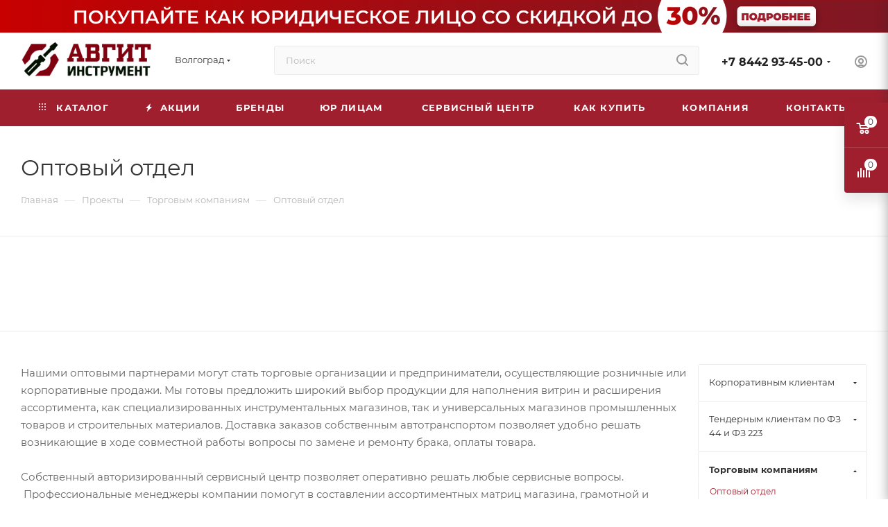

--- FILE ---
content_type: text/html; charset=UTF-8
request_url: https://avgit-tools.ru/projects/torgovym-kompaniyam/optovyy-otdel/
body_size: 60767
content:
<!DOCTYPE html>
<html xmlns="http://www.w3.org/1999/xhtml" xml:lang="ru" lang="ru"  >
<head><link rel="canonical" href="https://avgit-tools.ru/projects/torgovym-kompaniyam/optovyy-otdel/" />
	<title>Оптовый отдел</title>
	<meta name="viewport" content="initial-scale=1.0, width=device-width, maximum-scale=1" />
	<meta name="HandheldFriendly" content="true" />
	<meta name="yes" content="yes" />
	<meta name="apple-mobile-web-app-status-bar-style" content="black" />
	<meta name="SKYPE_TOOLBAR" content="SKYPE_TOOLBAR_PARSER_COMPATIBLE" />
	<meta http-equiv="Content-Type" content="text/html; charset=UTF-8" />
<meta name="keywords" content="интернет-магазин, заказать, купить" />
<meta name="description" content="Интернет-магазин" />
<script data-skip-moving="true">(function(w, d, n) {var cl = "bx-core";var ht = d.documentElement;var htc = ht ? ht.className : undefined;if (htc === undefined || htc.indexOf(cl) !== -1){return;}var ua = n.userAgent;if (/(iPad;)|(iPhone;)/i.test(ua)){cl += " bx-ios";}else if (/Windows/i.test(ua)){cl += ' bx-win';}else if (/Macintosh/i.test(ua)){cl += " bx-mac";}else if (/Linux/i.test(ua) && !/Android/i.test(ua)){cl += " bx-linux";}else if (/Android/i.test(ua)){cl += " bx-android";}cl += (/(ipad|iphone|android|mobile|touch)/i.test(ua) ? " bx-touch" : " bx-no-touch");cl += w.devicePixelRatio && w.devicePixelRatio >= 2? " bx-retina": " bx-no-retina";if (/AppleWebKit/.test(ua)){cl += " bx-chrome";}else if (/Opera/.test(ua)){cl += " bx-opera";}else if (/Firefox/.test(ua)){cl += " bx-firefox";}ht.className = htc ? htc + " " + cl : cl;})(window, document, navigator);</script>

<link href="/bitrix/css/aspro.max/notice.min.css?16594921702876"  rel="stylesheet" />
<link href="/bitrix/cache/css/s1/aspro_max/page_00c347122d3f6504d1ff0c5936746470/page_00c347122d3f6504d1ff0c5936746470_v1.css?1761731403133651"  rel="stylesheet" />
<link href="/bitrix/cache/css/s1/aspro_max/template_b7206d92cc8f838c7f2843dba101ebde/template_b7206d92cc8f838c7f2843dba101ebde_v1.css?17670004261256612"  data-template-style="true" rel="stylesheet" />


<script type="extension/settings" data-extension="currency.currency-core">{"region":"ru"}</script>


            
            <!-- Yandex.Metrika counter -->
            
            <!-- /Yandex.Metrika counter -->
                    
<link href="/bitrix/templates/aspro_max/css/critical.min.css?166722178924" data-skip-moving="true" rel="stylesheet">
<meta name="theme-color" content="#9f1f2e">
<style>:root{--theme-base-color: #9f1f2e;--theme-base-opacity-color: #9f1f2e1a;--theme-base-color-hue:353;--theme-base-color-saturation:67%;--theme-base-color-lightness:37%;}</style>
<style>html {--theme-page-width: 1348px;--theme-page-width-padding: 30px}</style>
<script data-skip-moving="true">window.lazySizesConfig = window.lazySizesConfig || {};lazySizesConfig.loadMode = 1;lazySizesConfig.expand = 200;lazySizesConfig.expFactor = 1;lazySizesConfig.hFac = 0.1;window.lazySizesConfig.loadHidden = false;window.lazySizesConfig.lazyClass = "lazy";</script>
<script src="/bitrix/templates/aspro_max/js/ls.unveilhooks.min.js" data-skip-moving="true" defer></script>
<script src="/bitrix/templates/aspro_max/js/lazysizes.min.js" data-skip-moving="true" defer></script>
<link href="/bitrix/templates/aspro_max/css/print.min.css?173334272921755" data-template-style="true" rel="stylesheet" media="print">
                                        <script data-skip-moving="true" src="/bitrix/js/main/jquery/jquery-2.2.4.min.js"></script>
                    <script data-skip-moving="true" src="/bitrix/templates/aspro_max/js/speed.min.js?=1733342774"></script>
<link rel="shortcut icon" href="/favicon.png" type="image/png" />
<link rel="apple-touch-icon" sizes="180x180" href="/upload/CMax/354/f1ixbob8ztzucmowpilmmawjcmwhk1kl.png" />
<meta property="og:description" content="Интернет-магазин" />
<meta property="og:image" content="https://avgit-tools.ru/upload/iblock/ac6/j94h49bqbf03j12w2ry8qsu4afjdchep.jpg" />
<link rel="image_src" href="https://avgit-tools.ru/upload/iblock/ac6/j94h49bqbf03j12w2ry8qsu4afjdchep.jpg"  />
<meta property="og:title" content="Оптовый отдел" />
<meta property="og:type" content="website" />
<meta property="og:url" content="https://avgit-tools.ru/projects/torgovym-kompaniyam/optovyy-otdel/" />
<!-- Top.Mail.Ru counter --><noscript><div><img data-lazyload class="lazy " src="[data-uri]" data-src="https://top-fwz1.mail.ru/counter?id=3625318;js=na" style="position:absolute;left:-9999px;" alt="Top.Mail.Ru" /></div></noscript><!-- /Top.Mail.Ru counter -->

		<style>html {--theme-items-gap:32px;--fixed-header:80px;}</style>	
	<!-- Pixel -->
		<!-- /Pixel -->
<!-- Google Tag Manager -->
<!-- End Google Tag Manager -->
</head>
<body class=" site_s1  fill_bg_n catalog-delayed-btn-N theme-light" id="main" data-site="/">
<!-- Google Tag Manager (noscript) -->
<noscript><iframe src="https://www.googletagmanager.com/ns.html?id=GTM-WTDMXC62"
height="0" width="0" style="display:none;visibility:hidden"></iframe></noscript>
<!-- End Google Tag Manager (noscript) -->
	
	<div id="panel"></div>
	
				<!--'start_frame_cache_basketitems-component-block'-->												<div id="ajax_basket"></div>
					<!--'end_frame_cache_basketitems-component-block'-->								<div class="cd-modal-bg"></div>
		<script data-skip-moving="true">var solutionName = 'arMaxOptions';</script>
		<script src="/bitrix/templates/aspro_max/js/setTheme.php?site_id=s1&site_dir=/" data-skip-moving="true"></script>
				<div class="wrapper1  header_bgcolored long_header colored_header with_left_block  basket_fly fly2 basket_fill_COLOR side_RIGHT block_side_NORMAL catalog_icons_N banner_auto with_fast_view mheader-v4 header-v4 header-font-lower_N regions_Y title_position_LEFT footer-v1 front-vindex1 mfixed_Y mfixed_view_always title-v3 lazy_Y with_phones compact-catalog dark-hover-overlay normal-catalog-img landing-slider big-banners-mobile-normal bottom-icons-panel-Y compact-breadcrumbs-Y catalog-delayed-btn-N header_search_opacity  ">

<div class="mega_fixed_menu scrollblock">
	<div class="maxwidth-theme">
		<svg class="svg svg-close" width="14" height="14" viewBox="0 0 14 14">
		  <path data-name="Rounded Rectangle 568 copy 16" d="M1009.4,953l5.32,5.315a0.987,0.987,0,0,1,0,1.4,1,1,0,0,1-1.41,0L1008,954.4l-5.32,5.315a0.991,0.991,0,0,1-1.4-1.4L1006.6,953l-5.32-5.315a0.991,0.991,0,0,1,1.4-1.4l5.32,5.315,5.31-5.315a1,1,0,0,1,1.41,0,0.987,0.987,0,0,1,0,1.4Z" transform="translate(-1001 -946)"></path>
		</svg>
		<i class="svg svg-close mask arrow"></i>
		<div class="row">
			<div class="col-md-9">
				<div class="left_menu_block">
					<div class="logo_block flexbox flexbox--row align-items-normal">
						<div class="logo">
							<a href="/"><img src="/upload/CMax/e05/85buc3hcco8j0y4y9fd22asd4lkuyflh.png" alt="Авгит-Инструмент" title="Авгит-Инструмент" data-src="" /></a>						</div>
						<div class="top-description addr">
							Интернет-магазин 
инструмента и оборудования						</div>
					</div>
					<div class="search_block">
						<div class="search_wrap">
							<div class="search-block">
									<div class="search-wrapper">
		<div id="title-search_mega_menu">
			<form action="/catalog/" class="search search--hastype">
				<div class="search-input-div">
					<input class="search-input" id="title-search-input_mega_menu" type="text" name="q" value="" placeholder="Поиск" size="20" maxlength="50" autocomplete="off" />
				</div>
				<div class="search-button-div">
					<button class="btn btn-search" type="submit" name="s" value="Найти"><i class="svg search2  inline " aria-hidden="true"><svg width="17" height="17" ><use xlink:href="/bitrix/templates/aspro_max/images/svg/header_icons_srite.svg?1758012348#search"></use></svg></i></button>
											<div class="dropdown-select searchtype">
							<input type="hidden" name="type" value="catalog" />
							<div class="dropdown-select__title darken font_xs">
								<span>Каталог</span>
								<i class="svg  svg-inline-search-down" aria-hidden="true" ><svg xmlns="http://www.w3.org/2000/svg" width="5" height="3" viewBox="0 0 5 3"><path class="cls-1" d="M250,80h5l-2.5,3Z" transform="translate(-250 -80)"/></svg></i>							</div>
							<div class="dropdown-select__list dropdown-menu-wrapper" role="menu">
								<!--noindex-->
								<div class="dropdown-menu-inner rounded3">
									<div class="dropdown-select__list-item font_xs">
										<span class="dropdown-select__list-link darken" data-type="all">
											<span>По всему сайту</span>
										</span>
									</div>
									<div class="dropdown-select__list-item font_xs">
										<span class="dropdown-select__list-link dropdown-select__list-link--current" data-type="catalog">
											<span>По каталогу</span>
										</span>
									</div>
								</div>
								<!--/noindex-->
							</div>
						</div>
					<span class="close-block inline-search-hide"><span class="svg svg-close close-icons"></span></span>
				</div>
			</form>
		</div>
	</div>
							</div>
						</div>
					</div>
										<!-- noindex -->

	<div class="burger_menu_wrapper">
		
			<div class="top_link_wrapper">
				<div class="menu-item dropdown catalog wide_menu   ">
					<div class="wrap">
						<a class="dropdown-toggle" href="/catalog/">
							<div class="link-title color-theme-hover">
																	<i class="svg inline  svg-inline-icon_catalog" aria-hidden="true" ><svg xmlns="http://www.w3.org/2000/svg" width="10" height="10" viewBox="0 0 10 10"><path  data-name="Rounded Rectangle 969 copy 7" class="cls-1" d="M644,76a1,1,0,1,1-1,1A1,1,0,0,1,644,76Zm4,0a1,1,0,1,1-1,1A1,1,0,0,1,648,76Zm4,0a1,1,0,1,1-1,1A1,1,0,0,1,652,76Zm-8,4a1,1,0,1,1-1,1A1,1,0,0,1,644,80Zm4,0a1,1,0,1,1-1,1A1,1,0,0,1,648,80Zm4,0a1,1,0,1,1-1,1A1,1,0,0,1,652,80Zm-8,4a1,1,0,1,1-1,1A1,1,0,0,1,644,84Zm4,0a1,1,0,1,1-1,1A1,1,0,0,1,648,84Zm4,0a1,1,0,1,1-1,1A1,1,0,0,1,652,84Z" transform="translate(-643 -76)"/></svg></i>																Каталог							</div>
						</a>
													<span class="tail"></span>
							<div class="burger-dropdown-menu row">
								<div class="menu-wrapper" >
									
																														<div class="col-md-4   has_img">
																						<a href="/catalog/milwaukee/" class="color-theme-hover" title="MILWAUKEE">
												<span class="name option-font-bold">MILWAUKEE</span>
											</a>
																					</div>
									
																														<div class="col-md-4 dropdown-submenu  has_img">
																						<a href="/catalog/elektroinstrument1/" class="color-theme-hover" title="Электроинструмент">
												<span class="name option-font-bold">Электроинструмент</span>
											</a>
																								<div class="burger-dropdown-menu toggle_menu">
																																									<div class="menu-item   ">
															<a href="/catalog/elektroinstrument1/perforatory/" title="Перфораторы">
																<span class="name color-theme-hover">Перфораторы</span>
															</a>
																													</div>
																																									<div class="menu-item   ">
															<a href="/catalog/elektroinstrument1/pily/" title="Пилы">
																<span class="name color-theme-hover">Пилы</span>
															</a>
																													</div>
																																									<div class="menu-item   ">
															<a href="/catalog/elektroinstrument1/shlifmashiny/" title="Шлифмашины">
																<span class="name color-theme-hover">Шлифмашины</span>
															</a>
																													</div>
																																									<div class="menu-item collapsed  ">
															<a href="/catalog/elektroinstrument1/shurupoverty/" title="Шуруповерты">
																<span class="name color-theme-hover">Шуруповерты</span>
															</a>
																													</div>
																																									<div class="menu-item collapsed  ">
															<a href="/catalog/elektroinstrument1/dreli/" title="Дрели">
																<span class="name color-theme-hover">Дрели</span>
															</a>
																													</div>
																																									<div class="menu-item collapsed  ">
															<a href="/catalog/elektroinstrument1/lobziki/" title="Лобзики">
																<span class="name color-theme-hover">Лобзики</span>
															</a>
																													</div>
																																									<div class="menu-item collapsed  ">
															<a href="/catalog/elektroinstrument1/pylesosy_promyshlennye/" title="Пылесосы промышленные">
																<span class="name color-theme-hover">Пылесосы промышленные</span>
															</a>
																													</div>
																																									<div class="menu-item collapsed  ">
															<a href="/catalog/elektroinstrument1/lazernyy_izmeritelnyy_instrument/" title="Лазерный (измерительный) инструмент">
																<span class="name color-theme-hover">Лазерный (измерительный) инструмент</span>
															</a>
																													</div>
																																									<div class="menu-item collapsed  ">
															<a href="/catalog/elektroinstrument1/gravery/" title="Граверы">
																<span class="name color-theme-hover">Граверы</span>
															</a>
																													</div>
																																									<div class="menu-item collapsed  ">
															<a href="/catalog/elektroinstrument1/kleevye_pistolety/" title="Клеевые пистолеты">
																<span class="name color-theme-hover">Клеевые пистолеты</span>
															</a>
																													</div>
																																									<div class="menu-item collapsed  ">
															<a href="/catalog/elektroinstrument1/molotki_otboynye/" title="Молотки отбойные">
																<span class="name color-theme-hover">Молотки отбойные</span>
															</a>
																													</div>
																																									<div class="menu-item collapsed  ">
															<a href="/catalog/elektroinstrument1/rubanki/" title="Рубанки">
																<span class="name color-theme-hover">Рубанки</span>
															</a>
																													</div>
																																									<div class="menu-item collapsed  ">
															<a href="/catalog/elektroinstrument1/steplery/" title="Степлеры">
																<span class="name color-theme-hover">Степлеры</span>
															</a>
																													</div>
																																									<div class="menu-item collapsed  ">
															<a href="/catalog/elektroinstrument1/feny_tekhnicheskie/" title="Фены технические">
																<span class="name color-theme-hover">Фены технические</span>
															</a>
																													</div>
																																									<div class="menu-item collapsed  ">
															<a href="/catalog/elektroinstrument1/frezery/" title="Фрезеры">
																<span class="name color-theme-hover">Фрезеры</span>
															</a>
																													</div>
																																									<div class="menu-item collapsed  ">
															<a href="/catalog/elektroinstrument1/shtroborezy_borozdodely/" title="Штроборезы (бороздоделы)">
																<span class="name color-theme-hover">Штроборезы (бороздоделы)</span>
															</a>
																													</div>
																																									<div class="menu-item collapsed  ">
															<a href="/catalog/elektroinstrument1/mnogofunktsionalnye-instrumenty-univers-rezaki/" title="Многофункциональные инструменты (универс. резаки)">
																<span class="name color-theme-hover">Многофункциональные инструменты (универс. резаки)</span>
															</a>
																													</div>
																																									<div class="menu-item collapsed  ">
															<a href="/catalog/elektroinstrument1/kraskopulty/" title="Краскопульты">
																<span class="name color-theme-hover">Краскопульты</span>
															</a>
																													</div>
																																									<div class="menu-item collapsed  ">
															<a href="/catalog/elektroinstrument1/nozhnitsy-po-metallu/" title="Ножницы по металлу">
																<span class="name color-theme-hover">Ножницы по металлу</span>
															</a>
																													</div>
																																									<div class="menu-item collapsed  ">
															<a href="/catalog/elektroinstrument1/gaykoverty/" title="Гайковерты">
																<span class="name color-theme-hover">Гайковерты</span>
															</a>
																													</div>
																																									<div class="menu-item collapsed  ">
															<a href="/catalog/elektroinstrument1/stantsii-payalnye/" title="Станции паяльные">
																<span class="name color-theme-hover">Станции паяльные</span>
															</a>
																													</div>
																									</div>
																					</div>
									
																														<div class="col-md-4 dropdown-submenu  has_img">
																						<a href="/catalog/akkumulyatornyy_instrument/" class="color-theme-hover" title="Аккумуляторный инструмент">
												<span class="name option-font-bold">Аккумуляторный инструмент</span>
											</a>
																								<div class="burger-dropdown-menu toggle_menu">
																																									<div class="menu-item   ">
															<a href="/catalog/akkumulyatornyy_instrument/dreli-akkumulyatornye/" title="Дрели-шуруповерты аккумуляторные">
																<span class="name color-theme-hover">Дрели-шуруповерты аккумуляторные</span>
															</a>
																													</div>
																																									<div class="menu-item   ">
															<a href="/catalog/akkumulyatornyy_instrument/shlifmashiny-akkumulyatornye/" title="Шлифмашины аккумуляторные">
																<span class="name color-theme-hover">Шлифмашины аккумуляторные</span>
															</a>
																													</div>
																																									<div class="menu-item   ">
															<a href="/catalog/akkumulyatornyy_instrument/perforatory-akkumulyatornye/" title="Перфораторы аккумуляторные">
																<span class="name color-theme-hover">Перфораторы аккумуляторные</span>
															</a>
																													</div>
																																									<div class="menu-item collapsed  ">
															<a href="/catalog/akkumulyatornyy_instrument/otvertki-akkumulyatornye/" title="Отвертки аккумуляторные">
																<span class="name color-theme-hover">Отвертки аккумуляторные</span>
															</a>
																													</div>
																																									<div class="menu-item collapsed  ">
															<a href="/catalog/akkumulyatornyy_instrument/pily-akkumulyatornye/" title="Пилы аккумуляторные">
																<span class="name color-theme-hover">Пилы аккумуляторные</span>
															</a>
																													</div>
																																									<div class="menu-item collapsed  ">
															<a href="/catalog/akkumulyatornyy_instrument/gaykoverty-akkumulyatornye/" title="Гайковерты аккумуляторные">
																<span class="name color-theme-hover">Гайковерты аккумуляторные</span>
															</a>
																													</div>
																																									<div class="menu-item collapsed  ">
															<a href="/catalog/akkumulyatornyy_instrument/lobziki-akkumulyatornye/" title="Лобзики аккумуляторные">
																<span class="name color-theme-hover">Лобзики аккумуляторные</span>
															</a>
																													</div>
																																									<div class="menu-item collapsed  ">
															<a href="/catalog/akkumulyatornyy_instrument/multituly-akkumulyatornye/" title="Мультитулы аккумуляторные">
																<span class="name color-theme-hover">Мультитулы аккумуляторные</span>
															</a>
																													</div>
																																									<div class="menu-item collapsed  ">
															<a href="/catalog/akkumulyatornyy_instrument/nabory-akkumulyatornogo-instrumenta/" title="Наборы аккумуляторного инструмента">
																<span class="name color-theme-hover">Наборы аккумуляторного инструмента</span>
															</a>
																													</div>
																																									<div class="menu-item collapsed  ">
															<a href="/catalog/akkumulyatornyy_instrument/miksery-akkumulyatornye/" title="Миксеры аккумуляторные">
																<span class="name color-theme-hover">Миксеры аккумуляторные</span>
															</a>
																													</div>
																																									<div class="menu-item collapsed  ">
															<a href="/catalog/akkumulyatornyy_instrument/gvozdezabivateli-akkumulyatornye/" title="Гвоздезабиватели аккумуляторные">
																<span class="name color-theme-hover">Гвоздезабиватели аккумуляторные</span>
															</a>
																													</div>
																																									<div class="menu-item collapsed  ">
															<a href="/catalog/akkumulyatornyy_instrument/pylesosy-akkumulyatornye/" title="Пылесосы аккумуляторные">
																<span class="name color-theme-hover">Пылесосы аккумуляторные</span>
															</a>
																													</div>
																																									<div class="menu-item collapsed  ">
															<a href="/catalog/akkumulyatornyy_instrument/radiopriemniki-akkumulyatornye/" title="Радиоприемники аккумуляторные">
																<span class="name color-theme-hover">Радиоприемники аккумуляторные</span>
															</a>
																													</div>
																																									<div class="menu-item collapsed  ">
															<a href="/catalog/akkumulyatornyy_instrument/fonari-akkumulyatornye/" title="Фонари аккумуляторные">
																<span class="name color-theme-hover">Фонари аккумуляторные</span>
															</a>
																													</div>
																																									<div class="menu-item collapsed  ">
															<a href="/catalog/akkumulyatornyy_instrument/akkumulyatory-dlya-instrumenta/" title="Аккумуляторы для инструмента">
																<span class="name color-theme-hover">Аккумуляторы для инструмента</span>
															</a>
																													</div>
																																									<div class="menu-item collapsed  ">
															<a href="/catalog/akkumulyatornyy_instrument/zaryadnye-ustroystva-dlya-akkumulyatorov/" title="Зарядные устройства для аккумуляторов">
																<span class="name color-theme-hover">Зарядные устройства для аккумуляторов</span>
															</a>
																													</div>
																																									<div class="menu-item collapsed  ">
															<a href="/catalog/akkumulyatornyy_instrument/zaklepochniki-akkumulyatornye/" title="Заклепочники аккумуляторные">
																<span class="name color-theme-hover">Заклепочники аккумуляторные</span>
															</a>
																													</div>
																																									<div class="menu-item collapsed  ">
															<a href="/catalog/akkumulyatornyy_instrument/kraskopulty-akkumulyatornye/" title="Краскопульты аккумуляторные">
																<span class="name color-theme-hover">Краскопульты аккумуляторные</span>
															</a>
																													</div>
																																									<div class="menu-item collapsed  ">
															<a href="/catalog/akkumulyatornyy_instrument/moyki-vysokogo-davleniya-akkumulyatornye/" title="Мойки высокого давления аккумуляторные">
																<span class="name color-theme-hover">Мойки высокого давления аккумуляторные</span>
															</a>
																													</div>
																																									<div class="menu-item collapsed  ">
															<a href="/catalog/akkumulyatornyy_instrument/kompressory-akkumulyatornye/" title="Компрессоры аккумуляторные">
																<span class="name color-theme-hover">Компрессоры аккумуляторные</span>
															</a>
																													</div>
																																									<div class="menu-item collapsed  ">
															<a href="/catalog/akkumulyatornyy_instrument/feny-akkumulyatornye/" title="Фены аккумуляторные">
																<span class="name color-theme-hover">Фены аккумуляторные</span>
															</a>
																													</div>
																																									<div class="menu-item collapsed  ">
															<a href="/catalog/akkumulyatornyy_instrument/ventilyatory/" title="Вентиляторы">
																<span class="name color-theme-hover">Вентиляторы</span>
															</a>
																													</div>
																																									<div class="menu-item collapsed  ">
															<a href="/catalog/akkumulyatornyy_instrument/payalniki-akkumulyatornye/" title="Паяльники аккумуляторные">
																<span class="name color-theme-hover">Паяльники аккумуляторные</span>
															</a>
																													</div>
																																									<div class="menu-item collapsed  ">
															<a href="/catalog/akkumulyatornyy_instrument/nozhnitsy-po-metallu-akkumulyatornye/" title="Ножницы по металлу аккумуляторные">
																<span class="name color-theme-hover">Ножницы по металлу аккумуляторные</span>
															</a>
																													</div>
																																									<div class="menu-item collapsed  ">
															<a href="/catalog/akkumulyatornyy_instrument/rubanki-akkumulyatornye/" title="Рубанки аккумуляторные">
																<span class="name color-theme-hover">Рубанки аккумуляторные</span>
															</a>
																													</div>
																																									<div class="menu-item collapsed  ">
															<a href="/catalog/akkumulyatornyy_instrument/pistolety-dlya-germetikov-akkumulyatornye/" title="Пистолеты для герметиков аккумуляторные">
																<span class="name color-theme-hover">Пистолеты для герметиков аккумуляторные</span>
															</a>
																													</div>
																																									<div class="menu-item collapsed  ">
															<a href="/catalog/akkumulyatornyy_instrument/frezery-akkumulyatornye/" title="Фрезеры аккумуляторные">
																<span class="name color-theme-hover">Фрезеры аккумуляторные</span>
															</a>
																													</div>
																																									<div class="menu-item collapsed  ">
															<a href="/catalog/akkumulyatornyy_instrument/vibroprisoski-akkumulyatornye/" title="Виброприсоски аккумуляторные">
																<span class="name color-theme-hover">Виброприсоски аккумуляторные</span>
															</a>
																													</div>
																																									<div class="menu-item collapsed  ">
															<a href="/catalog/akkumulyatornyy_instrument/truborezy-akkumulyatornye/" title="Труборезы аккумуляторные">
																<span class="name color-theme-hover">Труборезы аккумуляторные</span>
															</a>
																													</div>
																																									<div class="menu-item collapsed  ">
															<a href="/catalog/akkumulyatornyy_instrument/apparaty-dlya-svarki-p-t-akkumulyatornye/" title="Аппараты для сварки п/т аккумуляторные">
																<span class="name color-theme-hover">Аппараты для сварки п/т аккумуляторные</span>
															</a>
																													</div>
																																									<div class="menu-item collapsed  ">
															<a href="/catalog/akkumulyatornyy_instrument/gravery-akkumulyatornye/" title="Граверы аккумуляторные">
																<span class="name color-theme-hover">Граверы аккумуляторные</span>
															</a>
																													</div>
																									</div>
																					</div>
									
																														<div class="col-md-4 dropdown-submenu  has_img">
																						<a href="/catalog/sadovo_parkovaya_tekhnika/" class="color-theme-hover" title="Садовая техника">
												<span class="name option-font-bold">Садовая техника</span>
											</a>
																								<div class="burger-dropdown-menu toggle_menu">
																																									<div class="menu-item   ">
															<a href="/catalog/sadovo_parkovaya_tekhnika/trimmery/" title="Триммеры">
																<span class="name color-theme-hover">Триммеры</span>
															</a>
																													</div>
																																									<div class="menu-item   ">
															<a href="/catalog/sadovo_parkovaya_tekhnika/gazonokosilki/" title="Газонокосилки">
																<span class="name color-theme-hover">Газонокосилки</span>
															</a>
																													</div>
																																									<div class="menu-item   ">
															<a href="/catalog/sadovo_parkovaya_tekhnika/pily_tsepnye/" title="Пилы цепные">
																<span class="name color-theme-hover">Пилы цепные</span>
															</a>
																													</div>
																																									<div class="menu-item collapsed  ">
															<a href="/catalog/sadovo_parkovaya_tekhnika/kultivatory/" title="Культиваторы">
																<span class="name color-theme-hover">Культиваторы</span>
															</a>
																													</div>
																																									<div class="menu-item collapsed  ">
															<a href="/catalog/sadovo_parkovaya_tekhnika/moyki-vysokogo-davleniya/" title="Мойки высокого давления">
																<span class="name color-theme-hover">Мойки высокого давления</span>
															</a>
																													</div>
																																									<div class="menu-item collapsed  ">
															<a href="/catalog/sadovo_parkovaya_tekhnika/motobloki/" title="Мотоблоки">
																<span class="name color-theme-hover">Мотоблоки</span>
															</a>
																													</div>
																																									<div class="menu-item collapsed  ">
															<a href="/catalog/sadovo_parkovaya_tekhnika/vozdukhoduvy/" title="Воздуходувы">
																<span class="name color-theme-hover">Воздуходувы</span>
															</a>
																													</div>
																																									<div class="menu-item collapsed  ">
															<a href="/catalog/sadovo_parkovaya_tekhnika/dvigateli/" title="Двигатели">
																<span class="name color-theme-hover">Двигатели</span>
															</a>
																													</div>
																																									<div class="menu-item collapsed  ">
															<a href="/catalog/sadovo_parkovaya_tekhnika/izmelchiteli-sadovogo-musora/" title="Садовые измельчители">
																<span class="name color-theme-hover">Садовые измельчители</span>
															</a>
																													</div>
																																									<div class="menu-item collapsed  ">
															<a href="/catalog/sadovo_parkovaya_tekhnika/kustorezy/" title="Кусторезы">
																<span class="name color-theme-hover">Кусторезы</span>
															</a>
																													</div>
																																									<div class="menu-item collapsed  ">
															<a href="/catalog/sadovo_parkovaya_tekhnika/vysotorezy/" title="Высоторезы">
																<span class="name color-theme-hover">Высоторезы</span>
															</a>
																													</div>
																																									<div class="menu-item collapsed  ">
															<a href="/catalog/sadovo_parkovaya_tekhnika/aeratory-skarifikatory/" title="Аэраторы, скарификаторы">
																<span class="name color-theme-hover">Аэраторы, скарификаторы</span>
															</a>
																													</div>
																																									<div class="menu-item collapsed  ">
															<a href="/catalog/sadovo_parkovaya_tekhnika/tachki-sadovye-i-stroitelnye/" title="Тачки садовые и строительные">
																<span class="name color-theme-hover">Тачки садовые и строительные</span>
															</a>
																													</div>
																																									<div class="menu-item collapsed  ">
															<a href="/catalog/sadovo_parkovaya_tekhnika/motopompy/" title="Мотопомпы">
																<span class="name color-theme-hover">Мотопомпы</span>
															</a>
																													</div>
																																									<div class="menu-item collapsed  ">
															<a href="/catalog/sadovo_parkovaya_tekhnika/motobury/" title="Мотобуры">
																<span class="name color-theme-hover">Мотобуры</span>
															</a>
																													</div>
																																									<div class="menu-item collapsed  ">
															<a href="/catalog/sadovo_parkovaya_tekhnika/opryskivateli/" title="Опрыскиватели">
																<span class="name color-theme-hover">Опрыскиватели</span>
															</a>
																													</div>
																																									<div class="menu-item collapsed  ">
															<a href="/catalog/sadovo_parkovaya_tekhnika/nasosnoe_oborudovanie/" title="Насосное оборудование">
																<span class="name color-theme-hover">Насосное оборудование</span>
															</a>
																													</div>
																																									<div class="menu-item collapsed  ">
															<a href="/catalog/sadovo_parkovaya_tekhnika/podmetalnye-mashiny/" title="Подметальные машины">
																<span class="name color-theme-hover">Подметальные машины</span>
															</a>
																													</div>
																																									<div class="menu-item collapsed  ">
															<a href="/catalog/sadovo_parkovaya_tekhnika/snegouborshchiki/" title="Снегоуборщики">
																<span class="name color-theme-hover">Снегоуборщики</span>
															</a>
																													</div>
																																									<div class="menu-item collapsed  ">
															<a href="/catalog/sadovo_parkovaya_tekhnika/minitraktory/" title="Минитракторы">
																<span class="name color-theme-hover">Минитракторы</span>
															</a>
																													</div>
																																									<div class="menu-item collapsed  ">
															<a href="/catalog/sadovo_parkovaya_tekhnika/drovokoly/" title="Дровоколы">
																<span class="name color-theme-hover">Дровоколы</span>
															</a>
																													</div>
																																									<div class="menu-item collapsed  ">
															<a href="/catalog/sadovo_parkovaya_tekhnika/tovary_dlya_fermerov/" title="Товары для фермеров">
																<span class="name color-theme-hover">Товары для фермеров</span>
															</a>
																													</div>
																																									<div class="menu-item collapsed  ">
															<a href="/catalog/sadovo_parkovaya_tekhnika/sadovaya_santekhnika/" title="Садовая сантехника">
																<span class="name color-theme-hover">Садовая сантехника</span>
															</a>
																													</div>
																																									<div class="menu-item collapsed  ">
															<a href="/catalog/sadovo_parkovaya_tekhnika/otkachka_vody/" title="Откачка воды">
																<span class="name color-theme-hover">Откачка воды</span>
															</a>
																													</div>
																																									<div class="menu-item collapsed  ">
															<a href="/catalog/sadovo_parkovaya_tekhnika/rotornye_kosilki/" title="Роторные косилки">
																<span class="name color-theme-hover">Роторные косилки</span>
															</a>
																													</div>
																									</div>
																					</div>
									
																														<div class="col-md-4 dropdown-submenu  has_img">
																						<a href="/catalog/silovoe-oborudovanie/" class="color-theme-hover" title="Силовое оборудование">
												<span class="name option-font-bold">Силовое оборудование</span>
											</a>
																								<div class="burger-dropdown-menu toggle_menu">
																																									<div class="menu-item   ">
															<a href="/catalog/silovoe-oborudovanie/generatory_elektrostantsii/" title="Генераторы (электростанции)">
																<span class="name color-theme-hover">Генераторы (электростанции)</span>
															</a>
																													</div>
																																									<div class="menu-item   ">
															<a href="/catalog/silovoe-oborudovanie/kompressory/" title="Компрессоры">
																<span class="name color-theme-hover">Компрессоры</span>
															</a>
																													</div>
																																									<div class="menu-item   ">
															<a href="/catalog/silovoe-oborudovanie/zaryadnye_i_pusko_zaryadnye_ustroystva/" title="Зарядные и пуско-зарядные устройства">
																<span class="name color-theme-hover">Зарядные и пуско-зарядные устройства</span>
															</a>
																													</div>
																																									<div class="menu-item collapsed  ">
															<a href="/catalog/silovoe-oborudovanie/gruzopodemnoe_oborudovanie/" title="Грузоподъемное оборудование">
																<span class="name color-theme-hover">Грузоподъемное оборудование</span>
															</a>
																													</div>
																																									<div class="menu-item collapsed  ">
															<a href="/catalog/silovoe-oborudovanie/stabilizatory/" title="Стабилизаторы">
																<span class="name color-theme-hover">Стабилизаторы</span>
															</a>
																													</div>
																																									<div class="menu-item collapsed  ">
															<a href="/catalog/silovoe-oborudovanie/istochniki-bespereboynogo-pitaniya-ibp/" title="Источники бесперебойного питания (ИБП)">
																<span class="name color-theme-hover">Источники бесперебойного питания (ИБП)</span>
															</a>
																													</div>
																																									<div class="menu-item collapsed  ">
															<a href="/catalog/silovoe-oborudovanie/preobrazovateli-toka-invertory/" title="Преобразователи тока (Инверторы)">
																<span class="name color-theme-hover">Преобразователи тока (Инверторы)</span>
															</a>
																													</div>
																																									<div class="menu-item collapsed  ">
															<a href="/catalog/silovoe-oborudovanie/laborotornye-avtotransformatory-latr/" title="Лабороторные автотрансформаторы (ЛАТР)">
																<span class="name color-theme-hover">Лабороторные автотрансформаторы (ЛАТР)</span>
															</a>
																													</div>
																									</div>
																					</div>
									
																														<div class="col-md-4 dropdown-submenu  has_img">
																						<a href="/catalog/stroitelnoe_oborudovanie/" class="color-theme-hover" title="Строительное оборудование">
												<span class="name option-font-bold">Строительное оборудование</span>
											</a>
																								<div class="burger-dropdown-menu toggle_menu">
																																									<div class="menu-item   ">
															<a href="/catalog/stroitelnoe_oborudovanie/betonosmesiteli/" title="Бетоносмесители">
																<span class="name color-theme-hover">Бетоносмесители</span>
															</a>
																													</div>
																																									<div class="menu-item   ">
															<a href="/catalog/stroitelnoe_oborudovanie/vibrooborudovanie/" title="Виброоборудование">
																<span class="name color-theme-hover">Виброоборудование</span>
															</a>
																													</div>
																																									<div class="menu-item   ">
															<a href="/catalog/stroitelnoe_oborudovanie/benzorezy/" title="Бензорезы">
																<span class="name color-theme-hover">Бензорезы</span>
															</a>
																													</div>
																																									<div class="menu-item collapsed  ">
															<a href="/catalog/stroitelnoe_oborudovanie/vibroplity/" title="Виброплиты">
																<span class="name color-theme-hover">Виброплиты</span>
															</a>
																													</div>
																																									<div class="menu-item collapsed  ">
															<a href="/catalog/stroitelnoe_oborudovanie/vibrotrambovki/" title="Вибротрамбовки">
																<span class="name color-theme-hover">Вибротрамбовки</span>
															</a>
																													</div>
																																									<div class="menu-item collapsed  ">
															<a href="/catalog/stroitelnoe_oborudovanie/kamnerezy/" title="Камнерезы">
																<span class="name color-theme-hover">Камнерезы</span>
															</a>
																													</div>
																																									<div class="menu-item collapsed  ">
															<a href="/catalog/stroitelnoe_oborudovanie/plitkorezy/" title="Плиткорезы">
																<span class="name color-theme-hover">Плиткорезы</span>
															</a>
																													</div>
																																									<div class="menu-item collapsed  ">
															<a href="/catalog/stroitelnoe_oborudovanie/rezchiki-shvov/" title="Резчики швов">
																<span class="name color-theme-hover">Резчики швов</span>
															</a>
																													</div>
																																									<div class="menu-item collapsed  ">
															<a href="/catalog/stroitelnoe_oborudovanie/ustanovki-almaznogo-bureniya/" title="Установки алмазного бурения">
																<span class="name color-theme-hover">Установки алмазного бурения</span>
															</a>
																													</div>
																																									<div class="menu-item collapsed  ">
															<a href="/catalog/stroitelnoe_oborudovanie/benzinovye-otboynye-molotki/" title="Бензиновые отбойные молотки">
																<span class="name color-theme-hover">Бензиновые отбойные молотки</span>
															</a>
																													</div>
																																									<div class="menu-item collapsed  ">
															<a href="/catalog/stroitelnoe_oborudovanie/stanki-dlya-gibki-armatury/" title="Станки для гибки арматуры">
																<span class="name color-theme-hover">Станки для гибки арматуры</span>
															</a>
																													</div>
																																									<div class="menu-item collapsed  ">
															<a href="/catalog/stroitelnoe_oborudovanie/stanki-dlya-rezki-armatury/" title="Станки для резки арматуры">
																<span class="name color-theme-hover">Станки для резки арматуры</span>
															</a>
																													</div>
																																									<div class="menu-item collapsed  ">
															<a href="/catalog/stroitelnoe_oborudovanie/apparat-okrasochnyy/" title="Аппараты окрасочные">
																<span class="name color-theme-hover">Аппараты окрасочные</span>
															</a>
																													</div>
																																									<div class="menu-item collapsed  ">
															<a href="/catalog/stroitelnoe_oborudovanie/zatirochnye-mashiny/" title="Затирочные машины">
																<span class="name color-theme-hover">Затирочные машины</span>
															</a>
																													</div>
																									</div>
																					</div>
									
																														<div class="col-md-4 dropdown-submenu  has_img">
																						<a href="/catalog/svarochnoe_oborudovanie/" class="color-theme-hover" title="Сварочное оборудование">
												<span class="name option-font-bold">Сварочное оборудование</span>
											</a>
																								<div class="burger-dropdown-menu toggle_menu">
																																									<div class="menu-item   ">
															<a href="/catalog/svarochnoe_oborudovanie/dugovaya-svarka-mma/" title="Дуговая сварка MMA">
																<span class="name color-theme-hover">Дуговая сварка MMA</span>
															</a>
																													</div>
																																									<div class="menu-item   ">
															<a href="/catalog/svarochnoe_oborudovanie/svarochnye-poluavtomaty-mig-mag/" title="Сварочные полуавтоматы (MIG-MAG)">
																<span class="name color-theme-hover">Сварочные полуавтоматы (MIG-MAG)</span>
															</a>
																													</div>
																																									<div class="menu-item   ">
															<a href="/catalog/svarochnoe_oborudovanie/argonno-dugovaya-svarka-tig/" title="Аргонно-дуговая сварка (TIG)">
																<span class="name color-theme-hover">Аргонно-дуговая сварка (TIG)</span>
															</a>
																													</div>
																																									<div class="menu-item collapsed  ">
															<a href="/catalog/svarochnoe_oborudovanie/plazmorezy-cut/" title="Плазморезы (CUT)">
																<span class="name color-theme-hover">Плазморезы (CUT)</span>
															</a>
																													</div>
																																									<div class="menu-item collapsed  ">
															<a href="/catalog/svarochnoe_oborudovanie/apparaty-dlya-svarki-plastikovykh-trub/" title="Аппараты для сварки пластиковых труб">
																<span class="name color-theme-hover">Аппараты для сварки пластиковых труб</span>
															</a>
																													</div>
																																									<div class="menu-item collapsed  ">
															<a href="/catalog/svarochnoe_oborudovanie/gazosvarochnoe-oborudovanie/" title="Газосварочное оборудование">
																<span class="name color-theme-hover">Газосварочное оборудование</span>
															</a>
																													</div>
																																									<div class="menu-item collapsed  ">
															<a href="/catalog/svarochnoe_oborudovanie/mnogofunktsionalnye-svarochnye-apparaty/" title="Многофункциональные сварочные аппараты">
																<span class="name color-theme-hover">Многофункциональные сварочные аппараты</span>
															</a>
																													</div>
																																									<div class="menu-item collapsed  ">
															<a href="/catalog/svarochnoe_oborudovanie/tochechnaya-svarka-spot/" title="Точечная сварка (SPOT)">
																<span class="name color-theme-hover">Точечная сварка (SPOT)</span>
															</a>
																													</div>
																									</div>
																					</div>
									
																														<div class="col-md-4 dropdown-submenu  has_img">
																						<a href="/catalog/osnastka_i_raskhodnye_materialy/" class="color-theme-hover" title="Оснастка и расходные материалы">
												<span class="name option-font-bold">Оснастка и расходные материалы</span>
											</a>
																								<div class="burger-dropdown-menu toggle_menu">
																																									<div class="menu-item   ">
															<a href="/catalog/osnastka_i_raskhodnye_materialy/raskhodnye-materialy-dlya-sadovoy-tekhniki/" title="Расходные материалы для садовой техники">
																<span class="name color-theme-hover">Расходные материалы для садовой техники</span>
															</a>
																													</div>
																																									<div class="menu-item   ">
															<a href="/catalog/osnastka_i_raskhodnye_materialy/raskhodnye-materialy-dlya-instrumenta/" title="Расходные материалы для инструмента">
																<span class="name color-theme-hover">Расходные материалы для инструмента</span>
															</a>
																													</div>
																																									<div class="menu-item   ">
															<a href="/catalog/osnastka_i_raskhodnye_materialy/raskhodnye-materialy-dlya-svarochnogo-oborudovaniya/" title="Расходные материалы для сварочного оборудования">
																<span class="name color-theme-hover">Расходные материалы для сварочного оборудования</span>
															</a>
																													</div>
																																									<div class="menu-item collapsed  ">
															<a href="/catalog/osnastka_i_raskhodnye_materialy/raskhodnye-materialy-dlya-stroitelnogo-oborudovaniya/" title="Расходные материалы для строительного оборудования">
																<span class="name color-theme-hover">Расходные материалы для строительного оборудования</span>
															</a>
																													</div>
																																									<div class="menu-item collapsed  ">
															<a href="/catalog/osnastka_i_raskhodnye_materialy/raskhodnye-materialy-dlya-silovogo-oborudovaniya/" title="Расходные материалы для силового оборудования">
																<span class="name color-theme-hover">Расходные материалы для силового оборудования</span>
															</a>
																													</div>
																																									<div class="menu-item collapsed  ">
															<a href="/catalog/osnastka_i_raskhodnye_materialy/raskhodnye-materialy-dlya-kompressorov-i-pnev-instr/" title="Расходные материалы для компрессоров и пневмоинструмента">
																<span class="name color-theme-hover">Расходные материалы для компрессоров и пневмоинструмента</span>
															</a>
																													</div>
																																									<div class="menu-item collapsed  ">
															<a href="/catalog/osnastka_i_raskhodnye_materialy/raskhodnye-materialy-dlya-stankov/" title="Расходные материалы для станков">
																<span class="name color-theme-hover">Расходные материалы для станков</span>
															</a>
																													</div>
																																									<div class="menu-item collapsed  ">
															<a href="/catalog/osnastka_i_raskhodnye_materialy/raskhodnye-materialy-dlya-teplovogo-oborudovaniya/" title="Расходные материалы для теплового оборудования">
																<span class="name color-theme-hover">Расходные материалы для теплового оборудования</span>
															</a>
																													</div>
																																									<div class="menu-item collapsed  ">
															<a href="/catalog/osnastka_i_raskhodnye_materialy/raskhodnye-materialy-dlya-izmeritelnogo-instrumenta/" title="Расходные материалы для измерительного инструмента">
																<span class="name color-theme-hover">Расходные материалы для измерительного инструмента</span>
															</a>
																													</div>
																																									<div class="menu-item collapsed  ">
															<a href="/catalog/osnastka_i_raskhodnye_materialy/raskhodnye-materialy-dlya-gruzopodemnogo-oborudovaniya/" title="Расходные материалы для грузоподъемного оборудования">
																<span class="name color-theme-hover">Расходные материалы для грузоподъемного оборудования</span>
															</a>
																													</div>
																									</div>
																					</div>
									
																														<div class="col-md-4 dropdown-submenu  has_img">
																						<a href="/catalog/klimaticheskoe_oborudovanie/" class="color-theme-hover" title="Климатическое оборудование">
												<span class="name option-font-bold">Климатическое оборудование</span>
											</a>
																								<div class="burger-dropdown-menu toggle_menu">
																																									<div class="menu-item   ">
															<a href="/catalog/klimaticheskoe_oborudovanie/zavesy-teplovye/" title="Завесы тепловые">
																<span class="name color-theme-hover">Завесы тепловые</span>
															</a>
																													</div>
																																									<div class="menu-item   ">
															<a href="/catalog/klimaticheskoe_oborudovanie/obogrevateli/" title="Обогреватели">
																<span class="name color-theme-hover">Обогреватели</span>
															</a>
																													</div>
																																									<div class="menu-item   ">
															<a href="/catalog/klimaticheskoe_oborudovanie/teplovye-pushki/" title="Тепловые пушки">
																<span class="name color-theme-hover">Тепловые пушки</span>
															</a>
																													</div>
																																									<div class="menu-item collapsed  ">
															<a href="/catalog/klimaticheskoe_oborudovanie/uvlazhniteli-vozdukha/" title="Увлажнители воздуха">
																<span class="name color-theme-hover">Увлажнители воздуха</span>
															</a>
																													</div>
																																									<div class="menu-item collapsed  ">
															<a href="/catalog/klimaticheskoe_oborudovanie/split-sistemy/" title="Сплит-системы">
																<span class="name color-theme-hover">Сплит-системы</span>
															</a>
																													</div>
																																									<div class="menu-item collapsed  ">
															<a href="/catalog/klimaticheskoe_oborudovanie/vodonagrevateli/" title="Водонагреватели">
																<span class="name color-theme-hover">Водонагреватели</span>
															</a>
																													</div>
																																									<div class="menu-item collapsed  ">
															<a href="/catalog/klimaticheskoe_oborudovanie/kotelnoe_oborudovanie/" title="Котельное оборудование">
																<span class="name color-theme-hover">Котельное оборудование</span>
															</a>
																													</div>
																									</div>
																					</div>
									
																														<div class="col-md-4 dropdown-submenu  has_img">
																						<a href="/catalog/lestnitsy/" class="color-theme-hover" title="Лестницы строительные">
												<span class="name option-font-bold">Лестницы строительные</span>
											</a>
																								<div class="burger-dropdown-menu toggle_menu">
																																									<div class="menu-item   ">
															<a href="/catalog/lestnitsy/stremyanki/" title="Стремянки">
																<span class="name color-theme-hover">Стремянки</span>
															</a>
																													</div>
																																									<div class="menu-item   ">
															<a href="/catalog/lestnitsy/lestnitsy-3-kh-sektsionnye/" title="Лестницы 3-х секционные">
																<span class="name color-theme-hover">Лестницы 3-х секционные</span>
															</a>
																													</div>
																																									<div class="menu-item   ">
															<a href="/catalog/lestnitsy/lestnitsy-transformery/" title="Лестницы трансформеры">
																<span class="name color-theme-hover">Лестницы трансформеры</span>
															</a>
																													</div>
																																									<div class="menu-item collapsed  ">
															<a href="/catalog/lestnitsy/vyshki-tury/" title="Вышки-туры">
																<span class="name color-theme-hover">Вышки-туры</span>
															</a>
																													</div>
																																									<div class="menu-item collapsed  ">
															<a href="/catalog/lestnitsy/lestnitsy-2-kh-sektsionnye/" title="Лестницы 2-х секционные">
																<span class="name color-theme-hover">Лестницы 2-х секционные</span>
															</a>
																													</div>
																																									<div class="menu-item collapsed  ">
															<a href="/catalog/lestnitsy/lestnitsy-1-no-sektsionnye/" title="Лестницы 1-но секционные">
																<span class="name color-theme-hover">Лестницы 1-но секционные</span>
															</a>
																													</div>
																																									<div class="menu-item collapsed  ">
															<a href="/catalog/lestnitsy/podstavki-i-rabochie-platformy/" title="Подставки и рабочие платформы">
																<span class="name color-theme-hover">Подставки и рабочие платформы</span>
															</a>
																													</div>
																																									<div class="menu-item collapsed  ">
															<a href="/catalog/lestnitsy/lestnitsy-s-platformoy/" title="Лестницы с платформой">
																<span class="name color-theme-hover">Лестницы с платформой</span>
															</a>
																													</div>
																																									<div class="menu-item collapsed  ">
															<a href="/catalog/lestnitsy/podmosti/" title="Подмости">
																<span class="name color-theme-hover">Подмости</span>
															</a>
																													</div>
																									</div>
																					</div>
									
																														<div class="col-md-4 dropdown-submenu  has_img">
																						<a href="/catalog/ruchnoy_instrument/" class="color-theme-hover" title="Ручной инструмент">
												<span class="name option-font-bold">Ручной инструмент</span>
											</a>
																								<div class="burger-dropdown-menu toggle_menu">
																																									<div class="menu-item   ">
															<a href="/catalog/ruchnoy_instrument/avtoinstrument-ruchnoy/" title="Автоинструмент ручной">
																<span class="name color-theme-hover">Автоинструмент ручной</span>
															</a>
																													</div>
																																									<div class="menu-item   ">
															<a href="/catalog/ruchnoy_instrument/stolyarno-slesarnyy-instrument/" title="Столярно-слесарный инструмент">
																<span class="name color-theme-hover">Столярно-слесарный инструмент</span>
															</a>
																													</div>
																																									<div class="menu-item   ">
															<a href="/catalog/ruchnoy_instrument/izmeritelnyy-instrument/" title="Измерительный инструмент">
																<span class="name color-theme-hover">Измерительный инструмент</span>
															</a>
																													</div>
																																									<div class="menu-item collapsed  ">
															<a href="/catalog/ruchnoy_instrument/shtukaturno-malyarnyy-instrument/" title="Штукатурно-малярный инструмент">
																<span class="name color-theme-hover">Штукатурно-малярный инструмент</span>
															</a>
																													</div>
																																									<div class="menu-item collapsed  ">
															<a href="/catalog/ruchnoy_instrument/elektromontazhnyy-instrument/" title="Электромонтажный инструмент">
																<span class="name color-theme-hover">Электромонтажный инструмент</span>
															</a>
																													</div>
																																									<div class="menu-item collapsed  ">
															<a href="/catalog/ruchnoy_instrument/santekhnicheskiy-instrument/" title="Сантехнический инструмент">
																<span class="name color-theme-hover">Сантехнический инструмент</span>
															</a>
																													</div>
																																									<div class="menu-item collapsed  ">
															<a href="/catalog/ruchnoy_instrument/sadovyy-instrument/" title="Садовый инструмент">
																<span class="name color-theme-hover">Садовый инструмент</span>
															</a>
																													</div>
																																									<div class="menu-item collapsed  ">
															<a href="/catalog/ruchnoy_instrument/khoz-tovary/" title="Хоз. товары">
																<span class="name color-theme-hover">Хоз. товары</span>
															</a>
																													</div>
																									</div>
																					</div>
									
																														<div class="col-md-4 dropdown-submenu  has_img">
																						<a href="/catalog/stanki/" class="color-theme-hover" title="Станки">
												<span class="name option-font-bold">Станки</span>
											</a>
																								<div class="burger-dropdown-menu toggle_menu">
																																									<div class="menu-item   ">
															<a href="/catalog/stanki/stanki-metalloobrabatyvayushchie/" title="Станки металлообрабатывающие">
																<span class="name color-theme-hover">Станки металлообрабатывающие</span>
															</a>
																													</div>
																																									<div class="menu-item   ">
															<a href="/catalog/stanki/stanki-derevoobrabatyvayushchie/" title="Станки деревообрабатывающие">
																<span class="name color-theme-hover">Станки деревообрабатывающие</span>
															</a>
																													</div>
																									</div>
																					</div>
									
																														<div class="col-md-4 dropdown-submenu  has_img">
																						<a href="/catalog/avtogarazhnoe_oborudovanie/" class="color-theme-hover" title="Автогаражное оборудование">
												<span class="name option-font-bold">Автогаражное оборудование</span>
											</a>
																								<div class="burger-dropdown-menu toggle_menu">
																																									<div class="menu-item   ">
															<a href="/catalog/avtogarazhnoe_oborudovanie/domkarty/" title="Домкраты">
																<span class="name color-theme-hover">Домкраты</span>
															</a>
																													</div>
																																									<div class="menu-item   ">
															<a href="/catalog/avtogarazhnoe_oborudovanie/diagnosticheskoe-oborudovanie/" title="Диагностическое оборудование">
																<span class="name color-theme-hover">Диагностическое оборудование</span>
															</a>
																													</div>
																																									<div class="menu-item   ">
															<a href="/catalog/avtogarazhnoe_oborudovanie/podstavki-avtomobilnye-strakhovochnye/" title="Подставки автомобильные страховочные">
																<span class="name color-theme-hover">Подставки автомобильные страховочные</span>
															</a>
																													</div>
																																									<div class="menu-item collapsed  ">
															<a href="/catalog/avtogarazhnoe_oborudovanie/shchetki-dlya-klemm/" title="Щетки для клемм">
																<span class="name color-theme-hover">Щетки для клемм</span>
															</a>
																													</div>
																																									<div class="menu-item collapsed  ">
															<a href="/catalog/avtogarazhnoe_oborudovanie/maslorazdatochnye-ustanovki-i-nagnetateli-smazki/" title="Маслораздаточные установки и нагнетатели смазки">
																<span class="name color-theme-hover">Маслораздаточные установки и нагнетатели смазки</span>
															</a>
																													</div>
																																									<div class="menu-item collapsed  ">
															<a href="/catalog/avtogarazhnoe_oborudovanie/spets-instrument-dlya-avtoremonta-semniki/" title="Спец инструмент для авторемонта (съемники)">
																<span class="name color-theme-hover">Спец инструмент для авторемонта (съемники)</span>
															</a>
																													</div>
																																									<div class="menu-item collapsed  ">
															<a href="/catalog/avtogarazhnoe_oborudovanie/vspomogatelnyy-instrument/" title="Вспомогательный инструмент">
																<span class="name color-theme-hover">Вспомогательный инструмент</span>
															</a>
																													</div>
																																									<div class="menu-item collapsed  ">
															<a href="/catalog/avtogarazhnoe_oborudovanie/koltsa-uplotnitelnye-avtomobilnye/" title="Кольца уплотнительные автомобильные">
																<span class="name color-theme-hover">Кольца уплотнительные автомобильные</span>
															</a>
																													</div>
																																									<div class="menu-item collapsed  ">
															<a href="/catalog/avtogarazhnoe_oborudovanie/shinimontazhnye-i-balansirovochnye-stendy/" title="Шинимонтажные и балансировочные стенды">
																<span class="name color-theme-hover">Шинимонтажные и балансировочные стенды</span>
															</a>
																													</div>
																																									<div class="menu-item collapsed  ">
															<a href="/catalog/avtogarazhnoe_oborudovanie/pressy-gidravlicheskie/" title="Прессы гидравлические">
																<span class="name color-theme-hover">Прессы гидравлические</span>
															</a>
																													</div>
																									</div>
																					</div>
									
																														<div class="col-md-4 dropdown-submenu  has_img">
																						<a href="/catalog/elektrika/" class="color-theme-hover" title="Электрика">
												<span class="name option-font-bold">Электрика</span>
											</a>
																								<div class="burger-dropdown-menu toggle_menu">
																																									<div class="menu-item   ">
															<a href="/catalog/elektrika/udliniteli-elektricheskie/" title="Удлинители электрические">
																<span class="name color-theme-hover">Удлинители электрические</span>
															</a>
																													</div>
																																									<div class="menu-item   ">
															<a href="/catalog/elektrika/batareyki/" title="Батарейки">
																<span class="name color-theme-hover">Батарейки</span>
															</a>
																													</div>
																																									<div class="menu-item   ">
															<a href="/catalog/elektrika/kolodki/" title="Колодки">
																<span class="name color-theme-hover">Колодки</span>
															</a>
																													</div>
																																									<div class="menu-item collapsed  ">
															<a href="/catalog/elektrika/vyklyuchateli/" title="Выключатели">
																<span class="name color-theme-hover">Выключатели</span>
															</a>
																													</div>
																																									<div class="menu-item collapsed  ">
															<a href="/catalog/elektrika/nakonechniki/" title="Наконечники">
																<span class="name color-theme-hover">Наконечники</span>
															</a>
																													</div>
																																									<div class="menu-item collapsed  ">
															<a href="/catalog/elektrika/trubki-termousadochnye/" title="Трубки термоусадочные">
																<span class="name color-theme-hover">Трубки термоусадочные</span>
															</a>
																													</div>
																																									<div class="menu-item collapsed  ">
															<a href="/catalog/elektrika/vilki/" title="Вилки">
																<span class="name color-theme-hover">Вилки</span>
															</a>
																													</div>
																																									<div class="menu-item collapsed  ">
															<a href="/catalog/elektrika/vyklyuchateli-avtomaticheskie/" title="Выключатели автоматические">
																<span class="name color-theme-hover">Выключатели автоматические</span>
															</a>
																													</div>
																																									<div class="menu-item collapsed  ">
															<a href="/catalog/elektrika/osveshchenie/" title="Освещение">
																<span class="name color-theme-hover">Освещение</span>
															</a>
																													</div>
																									</div>
																					</div>
									
																														<div class="col-md-4   has_img">
																						<a href="/catalog/rasprodazha/" class="color-theme-hover" title="Распродажа">
												<span class="name option-font-bold">Распродажа</span>
											</a>
																					</div>
									
																														<div class="col-md-4 dropdown-submenu  has_img">
																						<a href="/catalog/siz/" class="color-theme-hover" title="СИЗ">
												<span class="name option-font-bold">СИЗ</span>
											</a>
																								<div class="burger-dropdown-menu toggle_menu">
																																									<div class="menu-item   ">
															<a href="/catalog/siz/zashchita-nog/" title="Защита ног">
																<span class="name color-theme-hover">Защита ног</span>
															</a>
																													</div>
																																									<div class="menu-item   ">
															<a href="/catalog/siz/zashchita-golovy/" title="Защита головы">
																<span class="name color-theme-hover">Защита головы</span>
															</a>
																													</div>
																																									<div class="menu-item   ">
															<a href="/catalog/siz/zashchita-ruk/" title="Защита рук">
																<span class="name color-theme-hover">Защита рук</span>
															</a>
																													</div>
																																									<div class="menu-item collapsed  ">
															<a href="/catalog/siz/zashchita-glaz-i-litsa/" title="Защита глаз и лица">
																<span class="name color-theme-hover">Защита глаз и лица</span>
															</a>
																													</div>
																																									<div class="menu-item collapsed  ">
															<a href="/catalog/siz/zashchita-slukha/" title="Защита слуха">
																<span class="name color-theme-hover">Защита слуха</span>
															</a>
																													</div>
																																									<div class="menu-item collapsed  ">
															<a href="/catalog/siz/strakhovochnoe-oborudovanie/" title="Страховочное оборудование">
																<span class="name color-theme-hover">Страховочное оборудование</span>
															</a>
																													</div>
																																									<div class="menu-item collapsed  ">
															<a href="/catalog/siz/zashchita-organov-dykhaniya/" title="Защита органов дыхания">
																<span class="name color-theme-hover">Защита органов дыхания</span>
															</a>
																													</div>
																																									<div class="menu-item collapsed  ">
															<a href="/catalog/siz/spetsodezhda/" title="Спецодежда">
																<span class="name color-theme-hover">Спецодежда</span>
															</a>
																													</div>
																									</div>
																					</div>
									
																														<div class="col-md-4 dropdown-submenu  has_img">
																						<a href="/catalog/peny-germetiki-klei/" class="color-theme-hover" title="Пены, герметики, клеи">
												<span class="name option-font-bold">Пены, герметики, клеи</span>
											</a>
																								<div class="burger-dropdown-menu toggle_menu">
																																									<div class="menu-item   ">
															<a href="/catalog/peny-germetiki-klei/germetiki/" title="Герметики">
																<span class="name color-theme-hover">Герметики</span>
															</a>
																													</div>
																																									<div class="menu-item   ">
															<a href="/catalog/peny-germetiki-klei/ankera-khimicheskie/" title="Анкера химические">
																<span class="name color-theme-hover">Анкера химические</span>
															</a>
																													</div>
																																									<div class="menu-item   ">
															<a href="/catalog/peny-germetiki-klei/peny-montazhnye/" title="Пены монтажные">
																<span class="name color-theme-hover">Пены монтажные</span>
															</a>
																													</div>
																									</div>
																					</div>
									
																														<div class="col-md-4   has_img">
																						<a href="/catalog/nalozhennyy_platezh/" class="color-theme-hover" title="Наложенный платеж">
												<span class="name option-font-bold">Наложенный платеж</span>
											</a>
																					</div>
									
																														<div class="col-md-4   has_img">
																						<a href="/catalog/zapchasti/" class="color-theme-hover" title="Запчасти MAKITA">
												<span class="name option-font-bold">Запчасти MAKITA</span>
											</a>
																					</div>
									
																														<div class="col-md-4 dropdown-submenu  has_img">
																						<a href="/catalog/zapasnye-chasti/" class="color-theme-hover" title="Запасные части">
												<span class="name option-font-bold">Запасные части</span>
											</a>
																								<div class="burger-dropdown-menu toggle_menu">
																																									<div class="menu-item   ">
															<a href="/catalog/zapasnye-chasti/zap-chasti-dlya-benzoinstrumenta/" title="Зап части для бензоинструмента">
																<span class="name color-theme-hover">Зап части для бензоинструмента</span>
															</a>
																													</div>
																																									<div class="menu-item   ">
															<a href="/catalog/zapasnye-chasti/zap-chasti-dlya-elektroinstrumenta/" title="Зап части для электроинструмента">
																<span class="name color-theme-hover">Зап части для электроинструмента</span>
															</a>
																													</div>
																									</div>
																					</div>
																	</div>
							</div>
											</div>
				</div>
			</div>
					
		<div class="bottom_links_wrapper row">
								<div class="menu-item col-md-4 unvisible    ">
					<div class="wrap">
						<a class="" href="/sale/">
							<div class="link-title color-theme-hover">
																	<i class="svg inline  svg-inline-icon_discount" aria-hidden="true" ><svg xmlns="http://www.w3.org/2000/svg" width="9" height="12" viewBox="0 0 9 12"><path  data-name="Shape 943 copy 12" class="cls-1" d="M710,75l-7,7h3l-1,5,7-7h-3Z" transform="translate(-703 -75)"/></svg></i>																Акции							</div>
						</a>
											</div>
				</div>
								<div class="menu-item col-md-4 unvisible    ">
					<div class="wrap">
						<a class="" href="/info/brands/">
							<div class="link-title color-theme-hover">
																Бренды							</div>
						</a>
											</div>
				</div>
								<div class="menu-item col-md-4 unvisible    ">
					<div class="wrap">
						<a class="" href="/b2b/">
							<div class="link-title color-theme-hover">
																Юр Лицам							</div>
						</a>
											</div>
				</div>
								<div class="menu-item col-md-4 unvisible dropdown   ">
					<div class="wrap">
						<a class="dropdown-toggle" href="/services/">
							<div class="link-title color-theme-hover">
																Сервисный центр							</div>
						</a>
													<span class="tail"></span>
							<div class="burger-dropdown-menu">
								<div class="menu-wrapper" >
									
																														<div class="dropdown-submenu  has_img">
																						<a href="/services/servisnye-sluzhby/" class="color-theme-hover" title="Сервисная служба">
												<span class="name option-font-bold">Сервисная служба</span>
											</a>
																								<div class="burger-dropdown-menu with_padding toggle_menu">
																																									<div class="menu-item   ">
															<a href="/services/servisnye-sluzhby/remont-instrumenta2/" title="Ремонт инструмента">
																<span class="name color-theme-hover">Ремонт инструмента</span>
															</a>
																													</div>
																									</div>
																					</div>
									
																														<div class="dropdown-submenu  has_img">
																						<a href="/services/prokat-instrumenta/" class="color-theme-hover" title="Прокат инструмента">
												<span class="name option-font-bold">Прокат инструмента</span>
											</a>
																								<div class="burger-dropdown-menu with_padding toggle_menu">
																																									<div class="menu-item   ">
															<a href="/services/prokat-instrumenta/prokat-instrumenta/" title="Прокат инструмента">
																<span class="name color-theme-hover">Прокат инструмента</span>
															</a>
																													</div>
																									</div>
																					</div>
																	</div>
							</div>
											</div>
				</div>
								<div class="menu-item col-md-4 unvisible dropdown   ">
					<div class="wrap">
						<a class="dropdown-toggle" href="/help/">
							<div class="link-title color-theme-hover">
																Как купить							</div>
						</a>
													<span class="tail"></span>
							<div class="burger-dropdown-menu">
								<div class="menu-wrapper" >
									
																														<div class="  ">
																						<a href="/help/payment/" class="color-theme-hover" title="Условия оплаты">
												<span class="name option-font-bold">Условия оплаты</span>
											</a>
																					</div>
									
																														<div class="  ">
																						<a href="/help/delivery/" class="color-theme-hover" title="Условия доставки">
												<span class="name option-font-bold">Условия доставки</span>
											</a>
																					</div>
									
																														<div class="  ">
																						<a href="/help/warranty/" class="color-theme-hover" title="Гарантия на товар">
												<span class="name option-font-bold">Гарантия на товар</span>
											</a>
																					</div>
																	</div>
							</div>
											</div>
				</div>
								<div class="menu-item col-md-4 unvisible dropdown   ">
					<div class="wrap">
						<a class="dropdown-toggle" href="/company/">
							<div class="link-title color-theme-hover">
																Компания							</div>
						</a>
													<span class="tail"></span>
							<div class="burger-dropdown-menu">
								<div class="menu-wrapper" >
									
																														<div class="  ">
																						<a href="/company/index.php" class="color-theme-hover" title="О компании">
												<span class="name option-font-bold">О компании</span>
											</a>
																					</div>
									
																														<div class="  ">
																						<a href="/company/news/" class="color-theme-hover" title="Новости">
												<span class="name option-font-bold">Новости</span>
											</a>
																					</div>
									
																														<div class="  ">
																						<a href="/company/staff/" class="color-theme-hover" title="Сотрудники">
												<span class="name option-font-bold">Сотрудники</span>
											</a>
																					</div>
									
																														<div class="  ">
																						<a href="/company/vacancy/" class="color-theme-hover" title="Вакансии">
												<span class="name option-font-bold">Вакансии</span>
											</a>
																					</div>
									
																														<div class="  ">
																						<a href="/contacts/" class="color-theme-hover" title="Контакты">
												<span class="name option-font-bold">Контакты</span>
											</a>
																					</div>
									
																														<div class="  ">
																						<a href="/company/licenses/" class="color-theme-hover" title="Сертификаты">
												<span class="name option-font-bold">Сертификаты</span>
											</a>
																					</div>
									
																														<div class="  ">
																						<a href="/company/docs/" class="color-theme-hover" title="Реквизиты">
												<span class="name option-font-bold">Реквизиты</span>
											</a>
																					</div>
																	</div>
							</div>
											</div>
				</div>
								<div class="menu-item col-md-4 unvisible    ">
					<div class="wrap">
						<a class="" href="/contacts/">
							<div class="link-title color-theme-hover">
																Контакты							</div>
						</a>
											</div>
				</div>
					</div>

	</div>
					<!-- /noindex -->
														</div>
			</div>
			<div class="col-md-3">
				<div class="right_menu_block">
					<div class="contact_wrap">
						<div class="info">
							<div class="phone blocks">
								<div class="">
									<!--'start_frame_cache_header-allphones-block1'-->                                <!-- noindex -->
            <div class="phone with_dropdown white sm">
                                    <div class="wrap">
                        <div>
                                    <i class="svg svg-inline-phone  inline " aria-hidden="true"><svg width="5" height="13" ><use xlink:href="/bitrix/templates/aspro_max/images/svg/header_icons_srite.svg?1758012348#phone_footer"></use></svg></i><a rel="nofollow" href="tel:+78442934500">+7 8442 93-45-00</a>
                                        </div>
                    </div>
                                                    <div class="dropdown with_icons">
                        <div class="wrap scrollblock">
                                                                                            <div class="more_phone"><a class="more_phone_a " rel="nofollow"  href="tel:+78442934500"><span class="icon"><img data-lazyload class="lazy iconset_icon iconset_icon--img" src="[data-uri]" data-src="/upload/aspro.max/iconset/header_phones/0de/vv8fgat26p3tmzifpfdbixetnpzh3yeu.png" title="vv8fgat26p3tmzifpfdbixetnpzh3yeu.png" style="max-width:16px;max-height:16px;" /></span>+7 8442 93-45-00<span class="descr">Интернет-магазин</span></a></div>
                                                                                            <div class="more_phone"><a class="more_phone_a " rel="nofollow"  href="tel:+78442934501"><span class="icon"><img data-lazyload class="lazy iconset_icon iconset_icon--img" src="[data-uri]" data-src="/upload/aspro.max/iconset/header_phones/0de/vv8fgat26p3tmzifpfdbixetnpzh3yeu.png" title="vv8fgat26p3tmzifpfdbixetnpzh3yeu.png" style="max-width:16px;max-height:16px;" /></span>+7 8442 93-45-01<span class="descr">Сервисный центр</span></a></div>
                                                    </div>
                    </div>
                    <i class="svg svg-inline-down  inline " aria-hidden="true"><svg width="5" height="3" ><use xlink:href="/bitrix/templates/aspro_max/images/svg/header_icons_srite.svg?1758012348#Triangle_down"></use></svg></i>
                            </div>
            <!-- /noindex -->
                <!--'end_frame_cache_header-allphones-block1'-->								</div>
								<div class="callback_wrap">
									<span class="callback-block animate-load font_upper colored" data-event="jqm" data-param-form_id="CALLBACK" data-name="callback">Заказать звонок</span>
								</div>
							</div>
							<div class="question_button_wrapper">
								<span class="btn btn-lg btn-transparent-border-color btn-wide animate-load colored_theme_hover_bg-el" data-event="jqm" data-param-form_id="ASK" data-name="ask">
									Задать вопрос								</span>
							</div>
							<div class="person_wrap">
        <!--'start_frame_cache_header-auth-block1'-->            <!-- noindex --><div class="auth_wr_inner "><a rel="nofollow" title="Мой кабинет" class="personal-link dark-color animate-load" data-event="jqm" data-param-backurl="%2Fprojects%2Ftorgovym-kompaniyam%2Foptovyy-otdel%2F" data-param-type="auth" data-name="auth" href="/personal/"><i class="svg svg-inline-cabinet big inline " aria-hidden="true"><svg width="18" height="18" ><use xlink:href="/bitrix/templates/aspro_max/images/svg/header_icons_srite.svg?1758012348#user"></use></svg></i><span class="wrap"><span class="name">Войти</span></span></a></div><!-- /noindex -->        <!--'end_frame_cache_header-auth-block1'-->
            <!--'start_frame_cache_mobile-basket-with-compare-block1'-->        <!-- noindex -->
                    <div class="menu middle">
                <ul>
                                            <li class="counters">
                            <a rel="nofollow" class="dark-color basket-link basket ready " href="/basket/">
                                <i class="svg  svg-inline-basket" aria-hidden="true" ><svg class="" width="19" height="16" viewBox="0 0 19 16"><path data-name="Ellipse 2 copy 9" class="cls-1" d="M956.047,952.005l-0.939,1.009-11.394-.008-0.952-1-0.953-6h-2.857a0.862,0.862,0,0,1-.952-1,1.025,1.025,0,0,1,1.164-1h2.327c0.3,0,.6.006,0.6,0.006a1.208,1.208,0,0,1,1.336.918L943.817,947h12.23L957,948v1Zm-11.916-3,0.349,2h10.007l0.593-2Zm1.863,5a3,3,0,1,1-3,3A3,3,0,0,1,945.994,954.005ZM946,958a1,1,0,1,0-1-1A1,1,0,0,0,946,958Zm7.011-4a3,3,0,1,1-3,3A3,3,0,0,1,953.011,954.005ZM953,958a1,1,0,1,0-1-1A1,1,0,0,0,953,958Z" transform="translate(-938 -944)"></path></svg></i>                                <span>Корзина<span class="count js-count empted">0</span></span>
                            </a>
                        </li>
                                                        </ul>
            </div>
                            <div class="menu middle">
                <ul>
                    <li class="counters">
                        <a rel="nofollow" class="dark-color basket-link compare ready " href="/catalog/compare.php">
                            <i class="svg inline  svg-inline-compare " aria-hidden="true" ><svg xmlns="http://www.w3.org/2000/svg" width="18" height="17" viewBox="0 0 18 17"><defs><style>.cls-1{fill:#333;fill-rule:evenodd;}</style></defs><path  data-name="Rounded Rectangle 865" class="cls-1" d="M597,78a1,1,0,0,1,1,1v9a1,1,0,0,1-2,0V79A1,1,0,0,1,597,78Zm4-6a1,1,0,0,1,1,1V88a1,1,0,0,1-2,0V73A1,1,0,0,1,601,72Zm4,8a1,1,0,0,1,1,1v7a1,1,0,0,1-2,0V81A1,1,0,0,1,605,80Zm-12-5a1,1,0,0,1,1,1V88a1,1,0,0,1-2,0V76A1,1,0,0,1,593,75Zm-4,5a1,1,0,0,1,1,1v7a1,1,0,0,1-2,0V81A1,1,0,0,1,589,80Z" transform="translate(-588 -72)"/></svg>
</i>                            <span>Сравнение товаров<span class="count js-count empted">0</span></span>
                        </a>
                    </li>
                </ul>
            </div>
                <!-- /noindex -->
        <!--'end_frame_cache_mobile-basket-with-compare-block1'-->    							</div>
						</div>
					</div>
					<div class="footer_wrap">
													<div class="inline-block">
								<div class="top-description no-title">
									<!--'start_frame_cache_allregions-list-block1'-->			<div class="region_wrapper">
			<div class="io_wrapper">
				<i class="svg svg-inline-mark  inline " aria-hidden="true"><svg width="13" height="13" ><use xlink:href="/bitrix/templates/aspro_max/images/svg/header_icons_srite.svg?1758012348#location"></use></svg></i>				<div class="city_title">Ваш город</div>
									<div class="js_city_chooser animate-load dark-color" data-event="jqm" data-name="city_chooser" data-param-href="%2Fprojects%2Ftorgovym-kompaniyam%2Foptovyy-otdel%2F" data-param-form_id="city_chooser">
						<span>Волгоград</span><span class="arrow"><i class="svg down  inline " aria-hidden="true"><svg width="5" height="3" ><use xlink:href="/bitrix/templates/aspro_max/images/svg/header_icons_srite.svg?1758012348#Triangle_down"></use></svg></i></span>
					</div>
							</div>
					</div>
	<!--'end_frame_cache_allregions-list-block1'-->								</div>
							</div>
						
                        <!--'start_frame_cache_email-block1'-->        
                                                <div class="email blocks color-theme-hover">
                        <i class="svg inline  svg-inline-email" aria-hidden="true" ><svg xmlns="http://www.w3.org/2000/svg" width="11" height="9" viewBox="0 0 11 9"><path  data-name="Rectangle 583 copy 16" class="cls-1" d="M367,142h-7a2,2,0,0,1-2-2v-5a2,2,0,0,1,2-2h7a2,2,0,0,1,2,2v5A2,2,0,0,1,367,142Zm0-2v-3.039L364,139h-1l-3-2.036V140h7Zm-6.634-5,3.145,2.079L366.634,135h-6.268Z" transform="translate(-358 -133)"/></svg></i>                                                    <a href="mailto:order@avgit-tools.ru" target="_blank">order@avgit-tools.ru</a>
                                            </div>
                <!--'end_frame_cache_email-block1'-->        
                        <!--'start_frame_cache_address-block1'-->        
                                                <div class="address blocks">
                        <i class="svg inline  svg-inline-addr" aria-hidden="true" ><svg xmlns="http://www.w3.org/2000/svg" width="9" height="12" viewBox="0 0 9 12"><path class="cls-1" d="M959.135,82.315l0.015,0.028L955.5,87l-3.679-4.717,0.008-.013a4.658,4.658,0,0,1-.83-2.655,4.5,4.5,0,1,1,9,0A4.658,4.658,0,0,1,959.135,82.315ZM955.5,77a2.5,2.5,0,0,0-2.5,2.5,2.467,2.467,0,0,0,.326,1.212l-0.014.022,2.181,3.336,2.034-3.117c0.033-.046.063-0.094,0.093-0.142l0.066-.1-0.007-.009a2.468,2.468,0,0,0,.32-1.2A2.5,2.5,0,0,0,955.5,77Z" transform="translate(-951 -75)"/></svg></i>                        Волгоград, проспект Жукова, д. 100                    </div>
                <!--'end_frame_cache_address-block1'-->        
    						<div class="social-block">
							<div class="social-icons">
		<!-- noindex -->
	<ul>
													<li class="telegram">
				<a href="https://t.me/+79026505350" target="_blank" rel="nofollow" title="Telegram">
					Telegram				</a>
			</li>
																						<li class="whats">
				<a href="https://wa.me/+79026505350" target="_blank" rel="nofollow" title="WhatsApp">
					WhatsApp				</a>
			</li>
													</ul>
	<!-- /noindex -->
</div>						</div>
					</div>
				</div>
			</div>
		</div>
	</div>
</div>
            <div class="banner_content_bottom_container flexbox flexbox--gap flexbox--gap-16" >
                                                        <div class="swiper-slide banner  item SCALE TOP_HEADER  hidden-xs"  style=" background:#c80000;" id="bx_3218110189_48">
                                    <a href="https://avgit-tools.ru/b2b/" target='_self'>
                                                            <img data-lazyload src="[data-uri]" data-src="/upload/iblock/023/vjz0d1m1ypxcaugn03015o7ityjzik4u.png" alt="Покупай как юридической лицо со скидкой" title="Покупай как юридической лицо со скидкой" class="lazy img-responsive" />
                                                        </a>
                            </div>
            </div>
<div class="header_wrap visible-lg visible-md title-v3 ">
	<header id="header">
		<div class="header-wrapper header-v4">
	<div class="logo_and_menu-row icons_top with-search wide_search header__top-part">
			<div class="maxwidth-theme logo-row ">
				<div class="header__top-inner">
						<div class="logo-block  floated header__top-item">
								<div class="logo">
									<a href="/"><img src="/upload/CMax/e05/85buc3hcco8j0y4y9fd22asd4lkuyflh.png" alt="Авгит-Инструмент" title="Авгит-Инструмент" data-src="" /></a>							</div>
						</div>
													<div class="header__top-item">
								<div class="top-description no-title">
									<!--'start_frame_cache_allregions-list-block2'-->			<div class="region_wrapper">
			<div class="io_wrapper">
				<i class="svg svg-inline-mark  inline " aria-hidden="true"><svg width="13" height="13" ><use xlink:href="/bitrix/templates/aspro_max/images/svg/header_icons_srite.svg?1758012348#location"></use></svg></i>				<div class="city_title">Ваш город</div>
									<div class="js_city_chooser animate-load dark-color" data-event="jqm" data-name="city_chooser" data-param-href="%2Fprojects%2Ftorgovym-kompaniyam%2Foptovyy-otdel%2F" data-param-form_id="city_chooser">
						<span>Волгоград</span><span class="arrow"><i class="svg down  inline " aria-hidden="true"><svg width="5" height="3" ><use xlink:href="/bitrix/templates/aspro_max/images/svg/header_icons_srite.svg?1758012348#Triangle_down"></use></svg></i></span>
					</div>
							</div>
					</div>
	<!--'end_frame_cache_allregions-list-block2'-->								</div>
							</div>
												<div class="header__top-item flex1">
							<div class="search_wrap ">
								<div class="search-block inner-table-block">
									    <div class="search-wrapper">
        <div id="title-search_fixed" class="theme-blue">
            <form action="/catalog/" class="search">
                <div class="search-input-div">
                    <input class="search-input" id="title-search-input_fixed" type="text" name="q" value="" placeholder="Поиск" size="20" maxlength="50" autocomplete="off" />
                </div>
                <div class="search-button-div">
                    <span class="bx-searchtitle-preloader " id="title-search_fixed_preloader_item"></span>
                                            <button class="btn btn-search" type="submit" name="s" value="">
                            <i class="svg inline  svg-inline-search2" aria-hidden="true" ><svg class="" width="17" height="17" viewBox="0 0 17 17" aria-hidden="true"><path class="cls-1" d="M16.709,16.719a1,1,0,0,1-1.412,0l-3.256-3.287A7.475,7.475,0,1,1,15,7.5a7.433,7.433,0,0,1-1.549,4.518l3.258,3.289A1,1,0,0,1,16.709,16.719ZM7.5,2A5.5,5.5,0,1,0,13,7.5,5.5,5.5,0,0,0,7.5,2Z"></path></svg></i>                        </button>
                                            <span class="close-block inline-search-hide">
                        <i class="svg inline  svg-inline-search svg-close close-icons colored_theme_hover" aria-hidden="true" ><svg xmlns="http://www.w3.org/2000/svg" width="16" height="16" viewBox="0 0 16 16"><path data-name="Rounded Rectangle 114 copy 3" class="cccls-1" d="M334.411,138l6.3,6.3a1,1,0,0,1,0,1.414,0.992,0.992,0,0,1-1.408,0l-6.3-6.306-6.3,6.306a1,1,0,0,1-1.409-1.414l6.3-6.3-6.293-6.3a1,1,0,0,1,1.409-1.414l6.3,6.3,6.3-6.3A1,1,0,0,1,340.7,131.7Z" transform="translate(-325 -130)"></path></svg></i>                    </span>
                </div>
            </form>
            <!--'start_frame_cache_GLdrzS'-->                            <!--'end_frame_cache_GLdrzS'-->        </div>
    </div>
								</div>
							</div>
						</div>
						<div class="header__top-item">
								<div class="wrap_icon inner-table-block">
									<div class="phone-block blocks fontUp">
																					<!--'start_frame_cache_header-allphones-block2'-->                                <!-- noindex -->
            <div class="phone with_dropdown no-icons">
                                    <i class="svg svg-inline-phone  inline " aria-hidden="true"><svg width="5" height="13" ><use xlink:href="/bitrix/templates/aspro_max/images/svg/header_icons_srite.svg?1758012348#phone_black"></use></svg></i><a rel="nofollow" href="tel:+78442934500">+7 8442 93-45-00</a>
                                                    <div class="dropdown with_icons">
                        <div class="wrap scrollblock">
                                                                                            <div class="more_phone"><a class="more_phone_a " rel="nofollow"  href="tel:+78442934500"><span class="icon"><img data-lazyload class="lazy iconset_icon iconset_icon--img" src="[data-uri]" data-src="/upload/aspro.max/iconset/header_phones/0de/vv8fgat26p3tmzifpfdbixetnpzh3yeu.png" title="vv8fgat26p3tmzifpfdbixetnpzh3yeu.png" style="max-width:16px;max-height:16px;" /></span>+7 8442 93-45-00<span class="descr">Интернет-магазин</span></a></div>
                                                                                            <div class="more_phone"><a class="more_phone_a " rel="nofollow"  href="tel:+78442934501"><span class="icon"><img data-lazyload class="lazy iconset_icon iconset_icon--img" src="[data-uri]" data-src="/upload/aspro.max/iconset/header_phones/0de/vv8fgat26p3tmzifpfdbixetnpzh3yeu.png" title="vv8fgat26p3tmzifpfdbixetnpzh3yeu.png" style="max-width:16px;max-height:16px;" /></span>+7 8442 93-45-01<span class="descr">Сервисный центр</span></a></div>
                                                    </div>
                    </div>
                    <i class="svg svg-inline-down  inline " aria-hidden="true"><svg width="5" height="3" ><use xlink:href="/bitrix/templates/aspro_max/images/svg/header_icons_srite.svg?1758012348#Triangle_down"></use></svg></i>
                            </div>
            <!-- /noindex -->
                <!--'end_frame_cache_header-allphones-block2'-->																													</div>
								</div>
							</div>	
						<div class="right-icons wb header__top-item ">
							<div class="line-block line-block--40">
																																				<div class="line-block__item">
									<div class="wrap_icon inner-table-block person with-title">
        <!--'start_frame_cache_header-auth-block2'-->            <!-- noindex --><div class="auth_wr_inner "><a rel="nofollow" title="Мой кабинет" class="personal-link dark-color animate-load" data-event="jqm" data-param-backurl="%2Fprojects%2Ftorgovym-kompaniyam%2Foptovyy-otdel%2F" data-param-type="auth" data-name="auth" href="/personal/"><i class="svg svg-inline-cabinet big inline " aria-hidden="true"><svg width="18" height="18" ><use xlink:href="/bitrix/templates/aspro_max/images/svg/header_icons_srite.svg?1758012348#user"></use></svg></i><span class="wrap"><span class="name">Войти</span></span></a></div><!-- /noindex -->        <!--'end_frame_cache_header-auth-block2'-->
    									</div>
								</div>		
							</div>
						</div>
				</div>
			</div>
	</div>
	<div class="menu-row sliced middle-block bgcolored">
		<div class="maxwidth-theme">
			<div class="header__main-part menu-only">
								<div class="header__main-item minwidth0 flex1 order-1">
											<div class="menu-inner">
							<nav class="mega-menu sliced">
											<div class="table-menu">
		<table>
			<tr>
					<td class="menu-item unvisible dropdown catalog wide_menu   ">
						<div class="wrap">
							<a class="dropdown-toggle" href="/catalog/">
								<div>
																			<i class="svg inline  svg-inline-icon_catalog" aria-hidden="true" ><svg xmlns="http://www.w3.org/2000/svg" width="10" height="10" viewBox="0 0 10 10"><path  data-name="Rounded Rectangle 969 copy 7" class="cls-1" d="M644,76a1,1,0,1,1-1,1A1,1,0,0,1,644,76Zm4,0a1,1,0,1,1-1,1A1,1,0,0,1,648,76Zm4,0a1,1,0,1,1-1,1A1,1,0,0,1,652,76Zm-8,4a1,1,0,1,1-1,1A1,1,0,0,1,644,80Zm4,0a1,1,0,1,1-1,1A1,1,0,0,1,648,80Zm4,0a1,1,0,1,1-1,1A1,1,0,0,1,652,80Zm-8,4a1,1,0,1,1-1,1A1,1,0,0,1,644,84Zm4,0a1,1,0,1,1-1,1A1,1,0,0,1,648,84Zm4,0a1,1,0,1,1-1,1A1,1,0,0,1,652,84Z" transform="translate(-643 -76)"/></svg></i>																		Каталог																			<i class="svg svg-inline-down" aria-hidden="true"><svg width="5" height="3" ><use xlink:href="/bitrix/templates/aspro_max/images/svg/trianglearrow_sprite.svg?1733342771#trianglearrow_down"></use></svg></i>																	</div>
							</a>
																							<span class="tail"></span>
								<div class="dropdown-menu  long-menu-items BRANDS">
																			<div class="menu-navigation">
											<div class="menu-navigation__sections-wrapper">
												<div class="customScrollbar scrollblock">
													<div class="menu-navigation__sections">
																													<div class="menu-navigation__sections-item">
																<a
																	href="/catalog/milwaukee/"
																	class="menu-navigation__sections-item-link font_xs dark_link "
																>
																																																			<span class="name">MILWAUKEE</span>
																</a>
															</div>
																													<div class="menu-navigation__sections-item">
																<a
																	href="/catalog/elektroinstrument1/"
																	class="menu-navigation__sections-item-link font_xs dark_link  menu-navigation__sections-item-dropdown"
																>
																																			<i class="svg right svg-inline-right inline " aria-hidden="true"><svg width="3" height="5" ><use xlink:href="/bitrix/templates/aspro_max/images/svg/trianglearrow_sprite.svg?1733342771#trianglearrow_right"></use></svg></i>																																																			<span class="name">Электроинструмент</span>
																</a>
															</div>
																													<div class="menu-navigation__sections-item">
																<a
																	href="/catalog/akkumulyatornyy_instrument/"
																	class="menu-navigation__sections-item-link font_xs dark_link  menu-navigation__sections-item-dropdown"
																>
																																			<i class="svg right svg-inline-right inline " aria-hidden="true"><svg width="3" height="5" ><use xlink:href="/bitrix/templates/aspro_max/images/svg/trianglearrow_sprite.svg?1733342771#trianglearrow_right"></use></svg></i>																																																			<span class="name">Аккумуляторный инструмент</span>
																</a>
															</div>
																													<div class="menu-navigation__sections-item">
																<a
																	href="/catalog/sadovo_parkovaya_tekhnika/"
																	class="menu-navigation__sections-item-link font_xs dark_link  menu-navigation__sections-item-dropdown"
																>
																																			<i class="svg right svg-inline-right inline " aria-hidden="true"><svg width="3" height="5" ><use xlink:href="/bitrix/templates/aspro_max/images/svg/trianglearrow_sprite.svg?1733342771#trianglearrow_right"></use></svg></i>																																																			<span class="name">Садовая техника</span>
																</a>
															</div>
																													<div class="menu-navigation__sections-item">
																<a
																	href="/catalog/silovoe-oborudovanie/"
																	class="menu-navigation__sections-item-link font_xs dark_link  menu-navigation__sections-item-dropdown"
																>
																																			<i class="svg right svg-inline-right inline " aria-hidden="true"><svg width="3" height="5" ><use xlink:href="/bitrix/templates/aspro_max/images/svg/trianglearrow_sprite.svg?1733342771#trianglearrow_right"></use></svg></i>																																																			<span class="name">Силовое оборудование</span>
																</a>
															</div>
																													<div class="menu-navigation__sections-item">
																<a
																	href="/catalog/stroitelnoe_oborudovanie/"
																	class="menu-navigation__sections-item-link font_xs dark_link  menu-navigation__sections-item-dropdown"
																>
																																			<i class="svg right svg-inline-right inline " aria-hidden="true"><svg width="3" height="5" ><use xlink:href="/bitrix/templates/aspro_max/images/svg/trianglearrow_sprite.svg?1733342771#trianglearrow_right"></use></svg></i>																																																			<span class="name">Строительное оборудование</span>
																</a>
															</div>
																													<div class="menu-navigation__sections-item">
																<a
																	href="/catalog/svarochnoe_oborudovanie/"
																	class="menu-navigation__sections-item-link font_xs dark_link  menu-navigation__sections-item-dropdown"
																>
																																			<i class="svg right svg-inline-right inline " aria-hidden="true"><svg width="3" height="5" ><use xlink:href="/bitrix/templates/aspro_max/images/svg/trianglearrow_sprite.svg?1733342771#trianglearrow_right"></use></svg></i>																																																			<span class="name">Сварочное оборудование</span>
																</a>
															</div>
																													<div class="menu-navigation__sections-item">
																<a
																	href="/catalog/osnastka_i_raskhodnye_materialy/"
																	class="menu-navigation__sections-item-link font_xs dark_link  menu-navigation__sections-item-dropdown"
																>
																																			<i class="svg right svg-inline-right inline " aria-hidden="true"><svg width="3" height="5" ><use xlink:href="/bitrix/templates/aspro_max/images/svg/trianglearrow_sprite.svg?1733342771#trianglearrow_right"></use></svg></i>																																																			<span class="name">Оснастка и расходные материалы</span>
																</a>
															</div>
																													<div class="menu-navigation__sections-item">
																<a
																	href="/catalog/klimaticheskoe_oborudovanie/"
																	class="menu-navigation__sections-item-link font_xs dark_link  menu-navigation__sections-item-dropdown"
																>
																																			<i class="svg right svg-inline-right inline " aria-hidden="true"><svg width="3" height="5" ><use xlink:href="/bitrix/templates/aspro_max/images/svg/trianglearrow_sprite.svg?1733342771#trianglearrow_right"></use></svg></i>																																																			<span class="name">Климатическое оборудование</span>
																</a>
															</div>
																													<div class="menu-navigation__sections-item">
																<a
																	href="/catalog/lestnitsy/"
																	class="menu-navigation__sections-item-link font_xs dark_link  menu-navigation__sections-item-dropdown"
																>
																																			<i class="svg right svg-inline-right inline " aria-hidden="true"><svg width="3" height="5" ><use xlink:href="/bitrix/templates/aspro_max/images/svg/trianglearrow_sprite.svg?1733342771#trianglearrow_right"></use></svg></i>																																																			<span class="name">Лестницы строительные</span>
																</a>
															</div>
																													<div class="menu-navigation__sections-item">
																<a
																	href="/catalog/ruchnoy_instrument/"
																	class="menu-navigation__sections-item-link font_xs dark_link  menu-navigation__sections-item-dropdown"
																>
																																			<i class="svg right svg-inline-right inline " aria-hidden="true"><svg width="3" height="5" ><use xlink:href="/bitrix/templates/aspro_max/images/svg/trianglearrow_sprite.svg?1733342771#trianglearrow_right"></use></svg></i>																																																			<span class="name">Ручной инструмент</span>
																</a>
															</div>
																													<div class="menu-navigation__sections-item">
																<a
																	href="/catalog/stanki/"
																	class="menu-navigation__sections-item-link font_xs dark_link  menu-navigation__sections-item-dropdown"
																>
																																			<i class="svg right svg-inline-right inline " aria-hidden="true"><svg width="3" height="5" ><use xlink:href="/bitrix/templates/aspro_max/images/svg/trianglearrow_sprite.svg?1733342771#trianglearrow_right"></use></svg></i>																																																			<span class="name">Станки</span>
																</a>
															</div>
																													<div class="menu-navigation__sections-item">
																<a
																	href="/catalog/avtogarazhnoe_oborudovanie/"
																	class="menu-navigation__sections-item-link font_xs dark_link  menu-navigation__sections-item-dropdown"
																>
																																			<i class="svg right svg-inline-right inline " aria-hidden="true"><svg width="3" height="5" ><use xlink:href="/bitrix/templates/aspro_max/images/svg/trianglearrow_sprite.svg?1733342771#trianglearrow_right"></use></svg></i>																																																			<span class="name">Автогаражное оборудование</span>
																</a>
															</div>
																													<div class="menu-navigation__sections-item">
																<a
																	href="/catalog/elektrika/"
																	class="menu-navigation__sections-item-link font_xs dark_link  menu-navigation__sections-item-dropdown"
																>
																																			<i class="svg right svg-inline-right inline " aria-hidden="true"><svg width="3" height="5" ><use xlink:href="/bitrix/templates/aspro_max/images/svg/trianglearrow_sprite.svg?1733342771#trianglearrow_right"></use></svg></i>																																																			<span class="name">Электрика</span>
																</a>
															</div>
																													<div class="menu-navigation__sections-item">
																<a
																	href="/catalog/rasprodazha/"
																	class="menu-navigation__sections-item-link font_xs dark_link "
																>
																																																			<span class="name">Распродажа</span>
																</a>
															</div>
																													<div class="menu-navigation__sections-item">
																<a
																	href="/catalog/siz/"
																	class="menu-navigation__sections-item-link font_xs dark_link  menu-navigation__sections-item-dropdown"
																>
																																			<i class="svg right svg-inline-right inline " aria-hidden="true"><svg width="3" height="5" ><use xlink:href="/bitrix/templates/aspro_max/images/svg/trianglearrow_sprite.svg?1733342771#trianglearrow_right"></use></svg></i>																																																			<span class="name">СИЗ</span>
																</a>
															</div>
																													<div class="menu-navigation__sections-item">
																<a
																	href="/catalog/peny-germetiki-klei/"
																	class="menu-navigation__sections-item-link font_xs dark_link  menu-navigation__sections-item-dropdown"
																>
																																			<i class="svg right svg-inline-right inline " aria-hidden="true"><svg width="3" height="5" ><use xlink:href="/bitrix/templates/aspro_max/images/svg/trianglearrow_sprite.svg?1733342771#trianglearrow_right"></use></svg></i>																																																			<span class="name">Пены, герметики, клеи</span>
																</a>
															</div>
																													<div class="menu-navigation__sections-item">
																<a
																	href="/catalog/nalozhennyy_platezh/"
																	class="menu-navigation__sections-item-link font_xs dark_link "
																>
																																																			<span class="name">Наложенный платеж</span>
																</a>
															</div>
																													<div class="menu-navigation__sections-item">
																<a
																	href="/catalog/zapchasti/"
																	class="menu-navigation__sections-item-link font_xs dark_link "
																>
																																																			<span class="name">Запчасти MAKITA</span>
																</a>
															</div>
																													<div class="menu-navigation__sections-item">
																<a
																	href="/catalog/zapasnye-chasti/"
																	class="menu-navigation__sections-item-link font_xs dark_link  menu-navigation__sections-item-dropdown"
																>
																																			<i class="svg right svg-inline-right inline " aria-hidden="true"><svg width="3" height="5" ><use xlink:href="/bitrix/templates/aspro_max/images/svg/trianglearrow_sprite.svg?1733342771#trianglearrow_right"></use></svg></i>																																																			<span class="name">Запасные части</span>
																</a>
															</div>
																											</div>
												</div>
											</div>
											<div class="menu-navigation__content">
																		<div class="customScrollbar scrollblock scrollblock--thick">
										<ul class="menu-wrapper menu-type-4" >
																																																																										<li class="   has_img parent-items">
																													<div class="flexbox flex-reverse">
																																																																																<div class="subitems-wrapper">
																	<ul class="menu-wrapper" >
																																			</ul>
																</div>
															</div>
																											</li>
																																																																																						<li class="dropdown-submenu   has_img parent-items">
																													<div class="flexbox flex-reverse">
																																																																																<div class="subitems-wrapper">
																	<ul class="menu-wrapper" >
																																																								<li class="   has_img">
																												<div class="menu_img ">
						<a href="/catalog/elektroinstrument1/perforatory/" class="noborder img_link colored_theme_svg">
															<img class="lazy" src="/bitrix/templates/aspro_max/images/loaders/double_ring.svg" data-src="/upload/resize_cache/iblock/058/60_60_0/zptu3wpcgii5dwcot3iyujokcyfbl0vq.jpg" alt="Перфораторы" title="Перфораторы" />
													</a>
					</div>
														<a href="/catalog/elektroinstrument1/perforatory/" title="Перфораторы">
						<span class="name option-font-bold">Перфораторы</span>							</a>
																											</li>
																																																								<li class="   has_img">
																												<div class="menu_img ">
						<a href="/catalog/elektroinstrument1/pily/" class="noborder img_link colored_theme_svg">
															<img class="lazy" src="/bitrix/templates/aspro_max/images/loaders/double_ring.svg" data-src="/upload/resize_cache/iblock/e74/60_60_0/hwa9vmtx0dzx3p1s6cexiarrj5slnk50.jpg" alt="Пилы" title="Пилы" />
													</a>
					</div>
														<a href="/catalog/elektroinstrument1/pily/" title="Пилы">
						<span class="name option-font-bold">Пилы</span>							</a>
																											</li>
																																																								<li class="   has_img">
																												<div class="menu_img ">
						<a href="/catalog/elektroinstrument1/shlifmashiny/" class="noborder img_link colored_theme_svg">
															<img class="lazy" src="/bitrix/templates/aspro_max/images/loaders/double_ring.svg" data-src="/upload/resize_cache/iblock/a99/60_60_0/3srrlvmx2cszez2m82rjytjwnjzdk5w5.jpg" alt="Шлифмашины" title="Шлифмашины" />
													</a>
					</div>
														<a href="/catalog/elektroinstrument1/shlifmashiny/" title="Шлифмашины">
						<span class="name option-font-bold">Шлифмашины</span>							</a>
																											</li>
																																																								<li class="   has_img">
																												<div class="menu_img ">
						<a href="/catalog/elektroinstrument1/shurupoverty/" class="noborder img_link colored_theme_svg">
															<img class="lazy" src="/bitrix/templates/aspro_max/images/loaders/double_ring.svg" data-src="/upload/resize_cache/iblock/2fe/60_60_0/b6ydjoiye0qnfmtamhiz2ni89ps2mlxi.jpg" alt="Шуруповерты" title="Шуруповерты" />
													</a>
					</div>
														<a href="/catalog/elektroinstrument1/shurupoverty/" title="Шуруповерты">
						<span class="name option-font-bold">Шуруповерты</span>							</a>
																											</li>
																																																								<li class="   has_img">
																												<div class="menu_img ">
						<a href="/catalog/elektroinstrument1/dreli/" class="noborder img_link colored_theme_svg">
															<img class="lazy" src="/bitrix/templates/aspro_max/images/loaders/double_ring.svg" data-src="/upload/resize_cache/iblock/f13/60_60_0/zv2dqlcnlezfdfwk6v9ykg2g55a5yso9.jpg" alt="Дрели" title="Дрели" />
													</a>
					</div>
														<a href="/catalog/elektroinstrument1/dreli/" title="Дрели">
						<span class="name option-font-bold">Дрели</span>							</a>
																											</li>
																																																								<li class="   has_img">
																												<div class="menu_img ">
						<a href="/catalog/elektroinstrument1/lobziki/" class="noborder img_link colored_theme_svg">
															<img class="lazy" src="/bitrix/templates/aspro_max/images/loaders/double_ring.svg" data-src="/upload/resize_cache/iblock/6a0/60_60_0/t9enww6j7uj6mn7qr799ltyi85rlo01c.jpg" alt="Лобзики" title="Лобзики" />
													</a>
					</div>
														<a href="/catalog/elektroinstrument1/lobziki/" title="Лобзики">
						<span class="name option-font-bold">Лобзики</span>							</a>
																											</li>
																																																								<li class="   has_img">
																												<div class="menu_img ">
						<a href="/catalog/elektroinstrument1/pylesosy_promyshlennye/" class="noborder img_link colored_theme_svg">
															<img class="lazy" src="/bitrix/templates/aspro_max/images/loaders/double_ring.svg" data-src="/upload/resize_cache/iblock/23a/60_60_0/mn2gvmcr5wj9gnpged9t60h992u88rcg.jpg" alt="Пылесосы промышленные" title="Пылесосы промышленные" />
													</a>
					</div>
														<a href="/catalog/elektroinstrument1/pylesosy_promyshlennye/" title="Пылесосы промышленные">
						<span class="name option-font-bold">Пылесосы промышленные</span>							</a>
																											</li>
																																																								<li class="   has_img">
																												<div class="menu_img ">
						<a href="/catalog/elektroinstrument1/lazernyy_izmeritelnyy_instrument/" class="noborder img_link colored_theme_svg">
															<img class="lazy" src="/bitrix/templates/aspro_max/images/loaders/double_ring.svg" data-src="/upload/resize_cache/iblock/6e0/60_60_0/7c4iod0ugt0zounqzm5occnk2uo49p69.jpg" alt="Лазерный (измерительный) инструмент" title="Лазерный (измерительный) инструмент" />
													</a>
					</div>
														<a href="/catalog/elektroinstrument1/lazernyy_izmeritelnyy_instrument/" title="Лазерный (измерительный) инструмент">
						<span class="name option-font-bold">Лазерный (измерительный) инструмент</span>							</a>
																											</li>
																																																								<li class="   has_img">
																												<div class="menu_img ">
						<a href="/catalog/elektroinstrument1/gravery/" class="noborder img_link colored_theme_svg">
															<img class="lazy" src="/bitrix/templates/aspro_max/images/loaders/double_ring.svg" data-src="/upload/resize_cache/iblock/877/60_60_0/yzry1tbhe4rdn7tp9ltg656lrfi232nm.jpg" alt="Граверы" title="Граверы" />
													</a>
					</div>
														<a href="/catalog/elektroinstrument1/gravery/" title="Граверы">
						<span class="name option-font-bold">Граверы</span>							</a>
																											</li>
																																																								<li class="   has_img">
																												<div class="menu_img ">
						<a href="/catalog/elektroinstrument1/kleevye_pistolety/" class="noborder img_link colored_theme_svg">
															<img class="lazy" src="/bitrix/templates/aspro_max/images/loaders/double_ring.svg" data-src="/upload/resize_cache/iblock/348/60_60_0/z92rl11yu8zaal3aii0zstrpzc6ig0nw.jpg" alt="Клеевые пистолеты" title="Клеевые пистолеты" />
													</a>
					</div>
														<a href="/catalog/elektroinstrument1/kleevye_pistolety/" title="Клеевые пистолеты">
						<span class="name option-font-bold">Клеевые пистолеты</span>							</a>
																											</li>
																																																								<li class="   has_img">
																												<div class="menu_img ">
						<a href="/catalog/elektroinstrument1/molotki_otboynye/" class="noborder img_link colored_theme_svg">
															<img class="lazy" src="/bitrix/templates/aspro_max/images/loaders/double_ring.svg" data-src="/upload/resize_cache/iblock/d5d/60_60_0/8iv6udtpm6qn9t7vh7h2c8waq2kr3mh5.jpg" alt="Молотки отбойные" title="Молотки отбойные" />
													</a>
					</div>
														<a href="/catalog/elektroinstrument1/molotki_otboynye/" title="Молотки отбойные">
						<span class="name option-font-bold">Молотки отбойные</span>							</a>
																											</li>
																																																								<li class="   has_img">
																												<div class="menu_img ">
						<a href="/catalog/elektroinstrument1/rubanki/" class="noborder img_link colored_theme_svg">
															<img class="lazy" src="/bitrix/templates/aspro_max/images/loaders/double_ring.svg" data-src="/upload/resize_cache/iblock/e2c/60_60_0/lifmz7d722mbc3oago0362feg3oy7yac.jpg" alt="Рубанки" title="Рубанки" />
													</a>
					</div>
														<a href="/catalog/elektroinstrument1/rubanki/" title="Рубанки">
						<span class="name option-font-bold">Рубанки</span>							</a>
																											</li>
																																																								<li class="   has_img">
																												<div class="menu_img ">
						<a href="/catalog/elektroinstrument1/steplery/" class="noborder img_link colored_theme_svg">
															<img class="lazy" src="/bitrix/templates/aspro_max/images/loaders/double_ring.svg" data-src="/upload/resize_cache/iblock/abd/60_60_0/mpgbstglhew4sc9afe6baqq6fvhellnz.jpg" alt="Степлеры" title="Степлеры" />
													</a>
					</div>
														<a href="/catalog/elektroinstrument1/steplery/" title="Степлеры">
						<span class="name option-font-bold">Степлеры</span>							</a>
																											</li>
																																																								<li class="   has_img">
																												<div class="menu_img ">
						<a href="/catalog/elektroinstrument1/feny_tekhnicheskie/" class="noborder img_link colored_theme_svg">
															<img class="lazy" src="/bitrix/templates/aspro_max/images/loaders/double_ring.svg" data-src="/upload/resize_cache/iblock/0b0/60_60_0/pebgltyk8sr1quo02un20lf0a80nkgld.jpg" alt="Фены технические" title="Фены технические" />
													</a>
					</div>
														<a href="/catalog/elektroinstrument1/feny_tekhnicheskie/" title="Фены технические">
						<span class="name option-font-bold">Фены технические</span>							</a>
																											</li>
																																																								<li class="   has_img">
																												<div class="menu_img ">
						<a href="/catalog/elektroinstrument1/frezery/" class="noborder img_link colored_theme_svg">
															<img class="lazy" src="/bitrix/templates/aspro_max/images/loaders/double_ring.svg" data-src="/upload/resize_cache/iblock/fec/60_60_0/6g6qmt5mw36drbhfg5q9hc2oxgtptxgq.jpg" alt="Фрезеры" title="Фрезеры" />
													</a>
					</div>
														<a href="/catalog/elektroinstrument1/frezery/" title="Фрезеры">
						<span class="name option-font-bold">Фрезеры</span>							</a>
																											</li>
																																																								<li class="   has_img">
																												<div class="menu_img ">
						<a href="/catalog/elektroinstrument1/shtroborezy_borozdodely/" class="noborder img_link colored_theme_svg">
															<img class="lazy" src="/bitrix/templates/aspro_max/images/loaders/double_ring.svg" data-src="/upload/resize_cache/iblock/7aa/60_60_0/zwxx5g234yh9wiwj60wy7ljmpbaqtt0c.jpg" alt="Штроборезы (бороздоделы)" title="Штроборезы (бороздоделы)" />
													</a>
					</div>
														<a href="/catalog/elektroinstrument1/shtroborezy_borozdodely/" title="Штроборезы (бороздоделы)">
						<span class="name option-font-bold">Штроборезы (бороздоделы)</span>							</a>
																											</li>
																																																								<li class="   has_img">
																												<div class="menu_img ">
						<a href="/catalog/elektroinstrument1/mnogofunktsionalnye-instrumenty-univers-rezaki/" class="noborder img_link colored_theme_svg">
															<img class="lazy" src="/bitrix/templates/aspro_max/images/loaders/double_ring.svg" data-src="/upload/resize_cache/iblock/8dc/60_60_0/ku384qr2obzxnh3flloerap4grusjzop.jpg" alt="Многофункциональные инструменты (универс. резаки)" title="Многофункциональные инструменты (универс. резаки)" />
													</a>
					</div>
														<a href="/catalog/elektroinstrument1/mnogofunktsionalnye-instrumenty-univers-rezaki/" title="Многофункциональные инструменты (универс. резаки)">
						<span class="name option-font-bold">Многофункциональные инструменты (универс. резаки)</span>							</a>
																											</li>
																																																								<li class="   has_img">
																												<div class="menu_img ">
						<a href="/catalog/elektroinstrument1/kraskopulty/" class="noborder img_link colored_theme_svg">
															<img class="lazy" src="/bitrix/templates/aspro_max/images/loaders/double_ring.svg" data-src="/upload/resize_cache/iblock/af6/60_60_0/wpisqb75vqt0kypat772y85tr4jsrvvr.jpg" alt="Краскопульты" title="Краскопульты" />
													</a>
					</div>
														<a href="/catalog/elektroinstrument1/kraskopulty/" title="Краскопульты">
						<span class="name option-font-bold">Краскопульты</span>							</a>
																											</li>
																																																								<li class="   has_img">
																												<div class="menu_img ">
						<a href="/catalog/elektroinstrument1/nozhnitsy-po-metallu/" class="noborder img_link colored_theme_svg">
															<img class="lazy" src="/bitrix/templates/aspro_max/images/loaders/double_ring.svg" data-src="/upload/resize_cache/iblock/673/60_60_0/rcq1ho96hxrbt1zjkuau4kw7tmknxgr7.jpg" alt="Ножницы по металлу" title="Ножницы по металлу" />
													</a>
					</div>
														<a href="/catalog/elektroinstrument1/nozhnitsy-po-metallu/" title="Ножницы по металлу">
						<span class="name option-font-bold">Ножницы по металлу</span>							</a>
																											</li>
																																																								<li class="   has_img">
																												<div class="menu_img ">
						<a href="/catalog/elektroinstrument1/gaykoverty/" class="noborder img_link colored_theme_svg">
															<img class="lazy" src="/bitrix/templates/aspro_max/images/loaders/double_ring.svg" data-src="/upload/resize_cache/iblock/b44/60_60_0/w0h5uwyciv1fojb0hyun5wrp6a8q625h.jpg" alt="Гайковерты" title="Гайковерты" />
													</a>
					</div>
														<a href="/catalog/elektroinstrument1/gaykoverty/" title="Гайковерты">
						<span class="name option-font-bold">Гайковерты</span>							</a>
																											</li>
																																																								<li class="   has_img">
																												<div class="menu_img ">
						<a href="/catalog/elektroinstrument1/stantsii-payalnye/" class="noborder img_link colored_theme_svg">
															<img class="lazy" src="/bitrix/templates/aspro_max/images/loaders/double_ring.svg" data-src="/upload/resize_cache/iblock/599/60_60_0/4hlxdare6ph64h8w8q0qqv3270blyl64.jpg" alt="Станции паяльные" title="Станции паяльные" />
													</a>
					</div>
														<a href="/catalog/elektroinstrument1/stantsii-payalnye/" title="Станции паяльные">
						<span class="name option-font-bold">Станции паяльные</span>							</a>
																											</li>
																																			</ul>
																</div>
															</div>
																											</li>
																																																																																						<li class="dropdown-submenu   has_img parent-items">
																													<div class="flexbox flex-reverse">
																																																																																<div class="subitems-wrapper">
																	<ul class="menu-wrapper" >
																																																								<li class="   has_img">
																												<div class="menu_img ">
						<a href="/catalog/akkumulyatornyy_instrument/dreli-akkumulyatornye/" class="noborder img_link colored_theme_svg">
															<img class="lazy" src="/bitrix/templates/aspro_max/images/loaders/double_ring.svg" data-src="/upload/resize_cache/iblock/fbb/60_60_0/kb5i31sl72qeg2w25v1k4grw3enzwrss.jpg" alt="Дрели-шуруповерты аккумуляторные" title="Дрели-шуруповерты аккумуляторные" />
													</a>
					</div>
														<a href="/catalog/akkumulyatornyy_instrument/dreli-akkumulyatornye/" title="Дрели-шуруповерты аккумуляторные">
						<span class="name option-font-bold">Дрели-шуруповерты аккумуляторные</span>							</a>
																											</li>
																																																								<li class="   has_img">
																												<div class="menu_img ">
						<a href="/catalog/akkumulyatornyy_instrument/shlifmashiny-akkumulyatornye/" class="noborder img_link colored_theme_svg">
															<img class="lazy" src="/bitrix/templates/aspro_max/images/loaders/double_ring.svg" data-src="/upload/resize_cache/iblock/ff5/60_60_0/m1ctnfmw5clx10lqgt25p92uxu66td0q.jpeg" alt="Шлифмашины аккумуляторные" title="Шлифмашины аккумуляторные" />
													</a>
					</div>
														<a href="/catalog/akkumulyatornyy_instrument/shlifmashiny-akkumulyatornye/" title="Шлифмашины аккумуляторные">
						<span class="name option-font-bold">Шлифмашины аккумуляторные</span>							</a>
																											</li>
																																																								<li class="   has_img">
																												<div class="menu_img ">
						<a href="/catalog/akkumulyatornyy_instrument/perforatory-akkumulyatornye/" class="noborder img_link colored_theme_svg">
															<img class="lazy" src="/bitrix/templates/aspro_max/images/loaders/double_ring.svg" data-src="/upload/resize_cache/iblock/50d/60_60_0/lfza52379dvegknamg0qmpirmqi56gkf.jpg" alt="Перфораторы аккумуляторные" title="Перфораторы аккумуляторные" />
													</a>
					</div>
														<a href="/catalog/akkumulyatornyy_instrument/perforatory-akkumulyatornye/" title="Перфораторы аккумуляторные">
						<span class="name option-font-bold">Перфораторы аккумуляторные</span>							</a>
																											</li>
																																																								<li class="   has_img">
																												<div class="menu_img ">
						<a href="/catalog/akkumulyatornyy_instrument/otvertki-akkumulyatornye/" class="noborder img_link colored_theme_svg">
															<img class="lazy" src="/bitrix/templates/aspro_max/images/loaders/double_ring.svg" data-src="/upload/resize_cache/iblock/926/60_60_0/sozshmv9y47qjw830dr4dokozv5x9gx9.jpg" alt="Отвертки аккумуляторные" title="Отвертки аккумуляторные" />
													</a>
					</div>
														<a href="/catalog/akkumulyatornyy_instrument/otvertki-akkumulyatornye/" title="Отвертки аккумуляторные">
						<span class="name option-font-bold">Отвертки аккумуляторные</span>							</a>
																											</li>
																																																								<li class="   has_img">
																												<div class="menu_img ">
						<a href="/catalog/akkumulyatornyy_instrument/pily-akkumulyatornye/" class="noborder img_link colored_theme_svg">
															<img class="lazy" src="/bitrix/templates/aspro_max/images/loaders/double_ring.svg" data-src="/upload/resize_cache/iblock/11a/60_60_0/mix3gya7wski7i0iwh9hv3w9lkpqyjjm.jpg" alt="Пилы аккумуляторные" title="Пилы аккумуляторные" />
													</a>
					</div>
														<a href="/catalog/akkumulyatornyy_instrument/pily-akkumulyatornye/" title="Пилы аккумуляторные">
						<span class="name option-font-bold">Пилы аккумуляторные</span>							</a>
																											</li>
																																																								<li class="   has_img">
																												<div class="menu_img ">
						<a href="/catalog/akkumulyatornyy_instrument/gaykoverty-akkumulyatornye/" class="noborder img_link colored_theme_svg">
															<img class="lazy" src="/bitrix/templates/aspro_max/images/loaders/double_ring.svg" data-src="/upload/resize_cache/iblock/233/60_60_0/ihybpqlayldd0jpvzmag8jbt4x3ywpfk.jpg" alt="Гайковерты аккумуляторные" title="Гайковерты аккумуляторные" />
													</a>
					</div>
														<a href="/catalog/akkumulyatornyy_instrument/gaykoverty-akkumulyatornye/" title="Гайковерты аккумуляторные">
						<span class="name option-font-bold">Гайковерты аккумуляторные</span>							</a>
																											</li>
																																																								<li class="   has_img">
																												<div class="menu_img ">
						<a href="/catalog/akkumulyatornyy_instrument/lobziki-akkumulyatornye/" class="noborder img_link colored_theme_svg">
															<img class="lazy" src="/bitrix/templates/aspro_max/images/loaders/double_ring.svg" data-src="/upload/resize_cache/iblock/9ec/60_60_0/227nfltnicvh1nkjhy2o21yqni22tu0z.jpg" alt="Лобзики аккумуляторные" title="Лобзики аккумуляторные" />
													</a>
					</div>
														<a href="/catalog/akkumulyatornyy_instrument/lobziki-akkumulyatornye/" title="Лобзики аккумуляторные">
						<span class="name option-font-bold">Лобзики аккумуляторные</span>							</a>
																											</li>
																																																								<li class="   has_img">
																												<div class="menu_img ">
						<a href="/catalog/akkumulyatornyy_instrument/multituly-akkumulyatornye/" class="noborder img_link colored_theme_svg">
															<img class="lazy" src="/bitrix/templates/aspro_max/images/loaders/double_ring.svg" data-src="/upload/resize_cache/iblock/760/60_60_0/0likizglrk8o54mqmks1o6uf7z5o6l50.jpg" alt="Мультитулы аккумуляторные" title="Мультитулы аккумуляторные" />
													</a>
					</div>
														<a href="/catalog/akkumulyatornyy_instrument/multituly-akkumulyatornye/" title="Мультитулы аккумуляторные">
						<span class="name option-font-bold">Мультитулы аккумуляторные</span>							</a>
																											</li>
																																																								<li class="   has_img">
																												<div class="menu_img ">
						<a href="/catalog/akkumulyatornyy_instrument/nabory-akkumulyatornogo-instrumenta/" class="noborder img_link colored_theme_svg">
															<img class="lazy" src="/bitrix/templates/aspro_max/images/loaders/double_ring.svg" data-src="/upload/resize_cache/iblock/279/60_60_0/8x1vnt8n6i8vvy95y39zxuyhbh6k8aan.jpeg" alt="Наборы аккумуляторного инструмента" title="Наборы аккумуляторного инструмента" />
													</a>
					</div>
														<a href="/catalog/akkumulyatornyy_instrument/nabory-akkumulyatornogo-instrumenta/" title="Наборы аккумуляторного инструмента">
						<span class="name option-font-bold">Наборы аккумуляторного инструмента</span>							</a>
																											</li>
																																																								<li class="   has_img">
																												<div class="menu_img ">
						<a href="/catalog/akkumulyatornyy_instrument/miksery-akkumulyatornye/" class="noborder img_link colored_theme_svg">
															<img class="lazy" src="/bitrix/templates/aspro_max/images/loaders/double_ring.svg" data-src="/upload/resize_cache/iblock/bc7/60_60_0/vkse78pz4ugqfy2zqk8odszgevj6wkpi.webp" alt="Миксеры аккумуляторные" title="Миксеры аккумуляторные" />
													</a>
					</div>
														<a href="/catalog/akkumulyatornyy_instrument/miksery-akkumulyatornye/" title="Миксеры аккумуляторные">
						<span class="name option-font-bold">Миксеры аккумуляторные</span>							</a>
																											</li>
																																																								<li class="   has_img">
																												<div class="menu_img ">
						<a href="/catalog/akkumulyatornyy_instrument/gvozdezabivateli-akkumulyatornye/" class="noborder img_link colored_theme_svg">
															<img class="lazy" src="/bitrix/templates/aspro_max/images/loaders/double_ring.svg" data-src="/upload/resize_cache/iblock/ca0/60_60_0/ibm2d9q4ftu763r057sk04ydu79z3lze.jpeg" alt="Гвоздезабиватели аккумуляторные" title="Гвоздезабиватели аккумуляторные" />
													</a>
					</div>
														<a href="/catalog/akkumulyatornyy_instrument/gvozdezabivateli-akkumulyatornye/" title="Гвоздезабиватели аккумуляторные">
						<span class="name option-font-bold">Гвоздезабиватели аккумуляторные</span>							</a>
																											</li>
																																																								<li class="   has_img">
																												<div class="menu_img ">
						<a href="/catalog/akkumulyatornyy_instrument/pylesosy-akkumulyatornye/" class="noborder img_link colored_theme_svg">
															<img class="lazy" src="/bitrix/templates/aspro_max/images/loaders/double_ring.svg" data-src="/upload/resize_cache/iblock/b2b/60_60_0/7wksolte67kfkgtzi8seouy7p6uxsftf.jpeg" alt="Пылесосы аккумуляторные" title="Пылесосы аккумуляторные" />
													</a>
					</div>
														<a href="/catalog/akkumulyatornyy_instrument/pylesosy-akkumulyatornye/" title="Пылесосы аккумуляторные">
						<span class="name option-font-bold">Пылесосы аккумуляторные</span>							</a>
																											</li>
																																																								<li class="   has_img">
																												<div class="menu_img ">
						<a href="/catalog/akkumulyatornyy_instrument/radiopriemniki-akkumulyatornye/" class="noborder img_link colored_theme_svg">
															<img class="lazy" src="/bitrix/templates/aspro_max/images/loaders/double_ring.svg" data-src="/upload/resize_cache/iblock/35f/60_60_0/er6aztcsgy0x63jh4t6s4dnj6hbtk63z.jpeg" alt="Радиоприемники аккумуляторные" title="Радиоприемники аккумуляторные" />
													</a>
					</div>
														<a href="/catalog/akkumulyatornyy_instrument/radiopriemniki-akkumulyatornye/" title="Радиоприемники аккумуляторные">
						<span class="name option-font-bold">Радиоприемники аккумуляторные</span>							</a>
																											</li>
																																																								<li class="   has_img">
																												<div class="menu_img ">
						<a href="/catalog/akkumulyatornyy_instrument/fonari-akkumulyatornye/" class="noborder img_link colored_theme_svg">
															<img class="lazy" src="/bitrix/templates/aspro_max/images/loaders/double_ring.svg" data-src="/upload/resize_cache/iblock/1d0/60_60_0/8v5a50o5eh262octag09jkakxkb8ql6q.jpeg" alt="Фонари аккумуляторные" title="Фонари аккумуляторные" />
													</a>
					</div>
														<a href="/catalog/akkumulyatornyy_instrument/fonari-akkumulyatornye/" title="Фонари аккумуляторные">
						<span class="name option-font-bold">Фонари аккумуляторные</span>							</a>
																											</li>
																																																								<li class="   has_img">
																												<div class="menu_img ">
						<a href="/catalog/akkumulyatornyy_instrument/akkumulyatory-dlya-instrumenta/" class="noborder img_link colored_theme_svg">
															<img class="lazy" src="/bitrix/templates/aspro_max/images/loaders/double_ring.svg" data-src="/upload/resize_cache/iblock/97c/60_60_0/fymqxrth9x9l8r33tpjl8wifl3t34lsm.jpeg" alt="Аккумуляторы для инструмента" title="Аккумуляторы для инструмента" />
													</a>
					</div>
														<a href="/catalog/akkumulyatornyy_instrument/akkumulyatory-dlya-instrumenta/" title="Аккумуляторы для инструмента">
						<span class="name option-font-bold">Аккумуляторы для инструмента</span>							</a>
																											</li>
																																																								<li class="   has_img">
																												<div class="menu_img ">
						<a href="/catalog/akkumulyatornyy_instrument/zaryadnye-ustroystva-dlya-akkumulyatorov/" class="noborder img_link colored_theme_svg">
															<img class="lazy" src="/bitrix/templates/aspro_max/images/loaders/double_ring.svg" data-src="/upload/resize_cache/iblock/87e/60_60_0/ff4m1f922mkje6q8j2ttp81uaj5pjr8h.jpg" alt="Зарядные устройства для аккумуляторов" title="Зарядные устройства для аккумуляторов" />
													</a>
					</div>
														<a href="/catalog/akkumulyatornyy_instrument/zaryadnye-ustroystva-dlya-akkumulyatorov/" title="Зарядные устройства для аккумуляторов">
						<span class="name option-font-bold">Зарядные устройства для аккумуляторов</span>							</a>
																											</li>
																																																								<li class="   has_img">
																												<div class="menu_img ">
						<a href="/catalog/akkumulyatornyy_instrument/zaklepochniki-akkumulyatornye/" class="noborder img_link colored_theme_svg">
															<img class="lazy" src="/bitrix/templates/aspro_max/images/loaders/double_ring.svg" data-src="/upload/resize_cache/iblock/b83/60_60_0/t3rdkcieh5o6ry0wg0xgb3zvjmr4pqib.jpg" alt="Заклепочники аккумуляторные" title="Заклепочники аккумуляторные" />
													</a>
					</div>
														<a href="/catalog/akkumulyatornyy_instrument/zaklepochniki-akkumulyatornye/" title="Заклепочники аккумуляторные">
						<span class="name option-font-bold">Заклепочники аккумуляторные</span>							</a>
																											</li>
																																																								<li class="   has_img">
																												<div class="menu_img ">
						<a href="/catalog/akkumulyatornyy_instrument/kraskopulty-akkumulyatornye/" class="noborder img_link colored_theme_svg">
															<img class="lazy" src="/bitrix/templates/aspro_max/images/loaders/double_ring.svg" data-src="/upload/resize_cache/iblock/576/60_60_0/aau3230xrgdt4v0iv72dv4j8no11mow5.jpg" alt="Краскопульты аккумуляторные" title="Краскопульты аккумуляторные" />
													</a>
					</div>
														<a href="/catalog/akkumulyatornyy_instrument/kraskopulty-akkumulyatornye/" title="Краскопульты аккумуляторные">
						<span class="name option-font-bold">Краскопульты аккумуляторные</span>							</a>
																											</li>
																																																								<li class="   has_img">
																												<div class="menu_img ">
						<a href="/catalog/akkumulyatornyy_instrument/moyki-vysokogo-davleniya-akkumulyatornye/" class="noborder img_link colored_theme_svg">
															<img class="lazy" src="/bitrix/templates/aspro_max/images/loaders/double_ring.svg" data-src="/upload/resize_cache/iblock/5aa/60_60_0/bgjeyba51y4h1t41si1c9fuhr28gsekq.jpg" alt="Мойки высокого давления аккумуляторные" title="Мойки высокого давления аккумуляторные" />
													</a>
					</div>
														<a href="/catalog/akkumulyatornyy_instrument/moyki-vysokogo-davleniya-akkumulyatornye/" title="Мойки высокого давления аккумуляторные">
						<span class="name option-font-bold">Мойки высокого давления аккумуляторные</span>							</a>
																											</li>
																																																								<li class="   has_img">
																												<div class="menu_img ">
						<a href="/catalog/akkumulyatornyy_instrument/kompressory-akkumulyatornye/" class="noborder img_link colored_theme_svg">
															<img class="lazy" src="/bitrix/templates/aspro_max/images/loaders/double_ring.svg" data-src="/upload/resize_cache/iblock/bac/60_60_0/3phg0v17rrf0fx2s4m20d2j2on6i5zux.jpg" alt="Компрессоры аккумуляторные" title="Компрессоры аккумуляторные" />
													</a>
					</div>
														<a href="/catalog/akkumulyatornyy_instrument/kompressory-akkumulyatornye/" title="Компрессоры аккумуляторные">
						<span class="name option-font-bold">Компрессоры аккумуляторные</span>							</a>
																											</li>
																																																								<li class="   has_img">
																												<div class="menu_img ">
						<a href="/catalog/akkumulyatornyy_instrument/feny-akkumulyatornye/" class="noborder img_link colored_theme_svg">
															<img class="lazy" src="/bitrix/templates/aspro_max/images/loaders/double_ring.svg" data-src="/upload/resize_cache/iblock/89c/60_60_0/v8rugh6vyf5158uprcftd6l2zyj6093d.jpg" alt="Фены аккумуляторные" title="Фены аккумуляторные" />
													</a>
					</div>
														<a href="/catalog/akkumulyatornyy_instrument/feny-akkumulyatornye/" title="Фены аккумуляторные">
						<span class="name option-font-bold">Фены аккумуляторные</span>							</a>
																											</li>
																																																								<li class="   has_img">
																												<div class="menu_img ">
						<a href="/catalog/akkumulyatornyy_instrument/ventilyatory/" class="noborder img_link colored_theme_svg">
															<img class="lazy" src="/bitrix/templates/aspro_max/images/loaders/double_ring.svg" data-src="/upload/resize_cache/iblock/410/60_60_0/23jw58fjbqb6c4q4ro0ev1c2182qa5f7.jpg" alt="Вентиляторы" title="Вентиляторы" />
													</a>
					</div>
														<a href="/catalog/akkumulyatornyy_instrument/ventilyatory/" title="Вентиляторы">
						<span class="name option-font-bold">Вентиляторы</span>							</a>
																											</li>
																																																								<li class="   has_img">
																												<div class="menu_img ">
						<a href="/catalog/akkumulyatornyy_instrument/payalniki-akkumulyatornye/" class="noborder img_link colored_theme_svg">
															<img class="lazy" src="/bitrix/templates/aspro_max/images/loaders/double_ring.svg" data-src="/upload/resize_cache/iblock/e20/60_60_0/v1w5blel1vx6qleioxorw3qz3sm51d7g.jpg" alt="Паяльники аккумуляторные" title="Паяльники аккумуляторные" />
													</a>
					</div>
														<a href="/catalog/akkumulyatornyy_instrument/payalniki-akkumulyatornye/" title="Паяльники аккумуляторные">
						<span class="name option-font-bold">Паяльники аккумуляторные</span>							</a>
																											</li>
																																																								<li class="   has_img">
																												<div class="menu_img ">
						<a href="/catalog/akkumulyatornyy_instrument/nozhnitsy-po-metallu-akkumulyatornye/" class="noborder img_link colored_theme_svg">
															<img class="lazy" src="/bitrix/templates/aspro_max/images/loaders/double_ring.svg" data-src="/upload/resize_cache/iblock/4b1/60_60_0/qydxc18m9samrsxbymb6jek3ilt3b3ie.jpg" alt="Ножницы по металлу аккумуляторные" title="Ножницы по металлу аккумуляторные" />
													</a>
					</div>
														<a href="/catalog/akkumulyatornyy_instrument/nozhnitsy-po-metallu-akkumulyatornye/" title="Ножницы по металлу аккумуляторные">
						<span class="name option-font-bold">Ножницы по металлу аккумуляторные</span>							</a>
																											</li>
																																																								<li class="   has_img">
																												<div class="menu_img ">
						<a href="/catalog/akkumulyatornyy_instrument/rubanki-akkumulyatornye/" class="noborder img_link colored_theme_svg">
															<img class="lazy" src="/bitrix/templates/aspro_max/images/loaders/double_ring.svg" data-src="/upload/resize_cache/iblock/b07/60_60_0/4ama56fii3g6byrezva7726iu6h0glaw.jpeg" alt="Рубанки аккумуляторные" title="Рубанки аккумуляторные" />
													</a>
					</div>
														<a href="/catalog/akkumulyatornyy_instrument/rubanki-akkumulyatornye/" title="Рубанки аккумуляторные">
						<span class="name option-font-bold">Рубанки аккумуляторные</span>							</a>
																											</li>
																																																								<li class="   has_img">
																												<div class="menu_img ">
						<a href="/catalog/akkumulyatornyy_instrument/pistolety-dlya-germetikov-akkumulyatornye/" class="noborder img_link colored_theme_svg">
															<img class="lazy" src="/bitrix/templates/aspro_max/images/loaders/double_ring.svg" data-src="/upload/resize_cache/iblock/65a/60_60_0/rkucwjsviqk2g9mam7ftcd8n1z8es6gb.jpeg" alt="Пистолеты для герметиков аккумуляторные" title="Пистолеты для герметиков аккумуляторные" />
													</a>
					</div>
														<a href="/catalog/akkumulyatornyy_instrument/pistolety-dlya-germetikov-akkumulyatornye/" title="Пистолеты для герметиков аккумуляторные">
						<span class="name option-font-bold">Пистолеты для герметиков аккумуляторные</span>							</a>
																											</li>
																																																								<li class="   has_img">
																												<div class="menu_img ">
						<a href="/catalog/akkumulyatornyy_instrument/frezery-akkumulyatornye/" class="noborder img_link colored_theme_svg">
															<img class="lazy" src="/bitrix/templates/aspro_max/images/loaders/double_ring.svg" data-src="/upload/resize_cache/iblock/6ea/60_60_0/eitjotyxvxyafehhnqvpf0vy7eh3xr7g.jpeg" alt="Фрезеры аккумуляторные" title="Фрезеры аккумуляторные" />
													</a>
					</div>
														<a href="/catalog/akkumulyatornyy_instrument/frezery-akkumulyatornye/" title="Фрезеры аккумуляторные">
						<span class="name option-font-bold">Фрезеры аккумуляторные</span>							</a>
																											</li>
																																																								<li class="   has_img">
																												<div class="menu_img ">
						<a href="/catalog/akkumulyatornyy_instrument/vibroprisoski-akkumulyatornye/" class="noborder img_link colored_theme_svg">
															<img class="lazy" src="/bitrix/templates/aspro_max/images/loaders/double_ring.svg" data-src="/upload/resize_cache/iblock/1ff/60_60_0/99i5003r21wy69jgjbhwzu0rplxjnh4i.jpeg" alt="Виброприсоски аккумуляторные" title="Виброприсоски аккумуляторные" />
													</a>
					</div>
														<a href="/catalog/akkumulyatornyy_instrument/vibroprisoski-akkumulyatornye/" title="Виброприсоски аккумуляторные">
						<span class="name option-font-bold">Виброприсоски аккумуляторные</span>							</a>
																											</li>
																																																								<li class="   has_img">
																												<div class="menu_img ">
						<a href="/catalog/akkumulyatornyy_instrument/truborezy-akkumulyatornye/" class="noborder img_link colored_theme_svg">
															<img class="lazy" src="/bitrix/templates/aspro_max/images/loaders/double_ring.svg" data-src="/upload/resize_cache/iblock/6c3/60_60_0/390f9s2vfd920cfeawsuocyo4pl2tqma.jpg" alt="Труборезы аккумуляторные" title="Труборезы аккумуляторные" />
													</a>
					</div>
														<a href="/catalog/akkumulyatornyy_instrument/truborezy-akkumulyatornye/" title="Труборезы аккумуляторные">
						<span class="name option-font-bold">Труборезы аккумуляторные</span>							</a>
																											</li>
																																																								<li class="   has_img">
																												<div class="menu_img ">
						<a href="/catalog/akkumulyatornyy_instrument/apparaty-dlya-svarki-p-t-akkumulyatornye/" class="noborder img_link colored_theme_svg">
															<img class="lazy" src="/bitrix/templates/aspro_max/images/loaders/double_ring.svg" data-src="/upload/resize_cache/iblock/63f/60_60_0/jbsyj1jdmc5ak67ard82a9jzlc0hrcwi.png" alt="Аппараты для сварки п/т аккумуляторные" title="Аппараты для сварки п/т аккумуляторные" />
													</a>
					</div>
														<a href="/catalog/akkumulyatornyy_instrument/apparaty-dlya-svarki-p-t-akkumulyatornye/" title="Аппараты для сварки п/т аккумуляторные">
						<span class="name option-font-bold">Аппараты для сварки п/т аккумуляторные</span>							</a>
																											</li>
																																																								<li class="   ">
																														<a href="/catalog/akkumulyatornyy_instrument/gravery-akkumulyatornye/" title="Граверы аккумуляторные">
						<span class="name option-font-bold">Граверы аккумуляторные</span>							</a>
																											</li>
																																			</ul>
																</div>
															</div>
																											</li>
																																																																																						<li class="dropdown-submenu   has_img parent-items">
																													<div class="flexbox flex-reverse">
																																																																																<div class="subitems-wrapper">
																	<ul class="menu-wrapper" >
																																																								<li class="   has_img">
																												<div class="menu_img ">
						<a href="/catalog/sadovo_parkovaya_tekhnika/trimmery/" class="noborder img_link colored_theme_svg">
															<img class="lazy" src="/bitrix/templates/aspro_max/images/loaders/double_ring.svg" data-src="/upload/resize_cache/iblock/a52/60_60_0/e8192l8zpjsvgmiuk2souor4i8np0bvg.jpg" alt="Триммеры" title="Триммеры" />
													</a>
					</div>
														<a href="/catalog/sadovo_parkovaya_tekhnika/trimmery/" title="Триммеры">
						<span class="name option-font-bold">Триммеры</span>							</a>
																											</li>
																																																								<li class="   has_img">
																												<div class="menu_img ">
						<a href="/catalog/sadovo_parkovaya_tekhnika/gazonokosilki/" class="noborder img_link colored_theme_svg">
															<img class="lazy" src="/bitrix/templates/aspro_max/images/loaders/double_ring.svg" data-src="/upload/resize_cache/iblock/d79/60_60_0/aojz4vg4a1wvqotetj5qeiga8nkwaff0.jpg" alt="Газонокосилки" title="Газонокосилки" />
													</a>
					</div>
														<a href="/catalog/sadovo_parkovaya_tekhnika/gazonokosilki/" title="Газонокосилки">
						<span class="name option-font-bold">Газонокосилки</span>							</a>
																											</li>
																																																								<li class="   has_img">
																												<div class="menu_img ">
						<a href="/catalog/sadovo_parkovaya_tekhnika/pily_tsepnye/" class="noborder img_link colored_theme_svg">
															<img class="lazy" src="/bitrix/templates/aspro_max/images/loaders/double_ring.svg" data-src="/upload/resize_cache/iblock/f8e/60_60_0/w3n7f42ybu67d2yjgd2n6jlsfz90tmu9.jpg" alt="Пилы цепные" title="Пилы цепные" />
													</a>
					</div>
														<a href="/catalog/sadovo_parkovaya_tekhnika/pily_tsepnye/" title="Пилы цепные">
						<span class="name option-font-bold">Пилы цепные</span>							</a>
																											</li>
																																																								<li class="   has_img">
																												<div class="menu_img ">
						<a href="/catalog/sadovo_parkovaya_tekhnika/kultivatory/" class="noborder img_link colored_theme_svg">
															<img class="lazy" src="/bitrix/templates/aspro_max/images/loaders/double_ring.svg" data-src="/upload/resize_cache/iblock/0e6/60_60_0/b5pyt12eyi4uwy7pnf2p9p9nhh35iq2x.jpg" alt="Культиваторы" title="Культиваторы" />
													</a>
					</div>
														<a href="/catalog/sadovo_parkovaya_tekhnika/kultivatory/" title="Культиваторы">
						<span class="name option-font-bold">Культиваторы</span>							</a>
																											</li>
																																																								<li class="   has_img">
																												<div class="menu_img ">
						<a href="/catalog/sadovo_parkovaya_tekhnika/moyki-vysokogo-davleniya/" class="noborder img_link colored_theme_svg">
															<img class="lazy" src="/bitrix/templates/aspro_max/images/loaders/double_ring.svg" data-src="/upload/resize_cache/iblock/fe4/60_60_0/tigcl79sbnsjecyi65mg881h5tij8q9q.jpg" alt="Мойки высокого давления" title="Мойки высокого давления" />
													</a>
					</div>
														<a href="/catalog/sadovo_parkovaya_tekhnika/moyki-vysokogo-davleniya/" title="Мойки высокого давления">
						<span class="name option-font-bold">Мойки высокого давления</span>							</a>
																											</li>
																																																								<li class="   has_img">
																												<div class="menu_img ">
						<a href="/catalog/sadovo_parkovaya_tekhnika/motobloki/" class="noborder img_link colored_theme_svg">
															<img class="lazy" src="/bitrix/templates/aspro_max/images/loaders/double_ring.svg" data-src="/upload/resize_cache/iblock/790/60_60_0/obexi0wd1vh61mp0u8jman45xjs14ves.jpg" alt="Мотоблоки" title="Мотоблоки" />
													</a>
					</div>
														<a href="/catalog/sadovo_parkovaya_tekhnika/motobloki/" title="Мотоблоки">
						<span class="name option-font-bold">Мотоблоки</span>							</a>
																											</li>
																																																								<li class="   has_img">
																												<div class="menu_img ">
						<a href="/catalog/sadovo_parkovaya_tekhnika/vozdukhoduvy/" class="noborder img_link colored_theme_svg">
															<img class="lazy" src="/bitrix/templates/aspro_max/images/loaders/double_ring.svg" data-src="/upload/resize_cache/iblock/0e8/60_60_0/scgq5cjtoaj185x2figmktgzxnel7err.jpg" alt="Воздуходувы" title="Воздуходувы" />
													</a>
					</div>
														<a href="/catalog/sadovo_parkovaya_tekhnika/vozdukhoduvy/" title="Воздуходувы">
						<span class="name option-font-bold">Воздуходувы</span>							</a>
																											</li>
																																																								<li class="   has_img">
																												<div class="menu_img ">
						<a href="/catalog/sadovo_parkovaya_tekhnika/dvigateli/" class="noborder img_link colored_theme_svg">
															<img class="lazy" src="/bitrix/templates/aspro_max/images/loaders/double_ring.svg" data-src="/upload/resize_cache/iblock/e18/60_60_0/o9wyjrkj1z3jmrxxayfq4z2286d1rwci.jpg" alt="Двигатели" title="Двигатели" />
													</a>
					</div>
														<a href="/catalog/sadovo_parkovaya_tekhnika/dvigateli/" title="Двигатели">
						<span class="name option-font-bold">Двигатели</span>							</a>
																											</li>
																																																								<li class="   has_img">
																												<div class="menu_img ">
						<a href="/catalog/sadovo_parkovaya_tekhnika/izmelchiteli-sadovogo-musora/" class="noborder img_link colored_theme_svg">
															<img class="lazy" src="/bitrix/templates/aspro_max/images/loaders/double_ring.svg" data-src="/upload/resize_cache/iblock/521/60_60_0/pd00k0bhq3n8fn7hn01qlx06xhn44b29.jpg" alt="Садовые измельчители" title="Садовые измельчители" />
													</a>
					</div>
														<a href="/catalog/sadovo_parkovaya_tekhnika/izmelchiteli-sadovogo-musora/" title="Садовые измельчители">
						<span class="name option-font-bold">Садовые измельчители</span>							</a>
																											</li>
																																																								<li class="   has_img">
																												<div class="menu_img ">
						<a href="/catalog/sadovo_parkovaya_tekhnika/kustorezy/" class="noborder img_link colored_theme_svg">
															<img class="lazy" src="/bitrix/templates/aspro_max/images/loaders/double_ring.svg" data-src="/upload/resize_cache/iblock/85e/60_60_0/66mkdion32xhnk6zxybr1gokaxna0y40.jpg" alt="Кусторезы" title="Кусторезы" />
													</a>
					</div>
														<a href="/catalog/sadovo_parkovaya_tekhnika/kustorezy/" title="Кусторезы">
						<span class="name option-font-bold">Кусторезы</span>							</a>
																											</li>
																																																								<li class="   has_img">
																												<div class="menu_img ">
						<a href="/catalog/sadovo_parkovaya_tekhnika/vysotorezy/" class="noborder img_link colored_theme_svg">
															<img class="lazy" src="/bitrix/templates/aspro_max/images/loaders/double_ring.svg" data-src="/upload/resize_cache/iblock/d04/60_60_0/k92y3dteuz5hv6lylw68phnubxpvfb9j.jpg" alt="Высоторезы" title="Высоторезы" />
													</a>
					</div>
														<a href="/catalog/sadovo_parkovaya_tekhnika/vysotorezy/" title="Высоторезы">
						<span class="name option-font-bold">Высоторезы</span>							</a>
																											</li>
																																																								<li class="   has_img">
																												<div class="menu_img ">
						<a href="/catalog/sadovo_parkovaya_tekhnika/aeratory-skarifikatory/" class="noborder img_link colored_theme_svg">
															<img class="lazy" src="/bitrix/templates/aspro_max/images/loaders/double_ring.svg" data-src="/upload/resize_cache/iblock/140/60_60_0/2wbd6p03a35ybpi63uqm3chr2ro5u8j6.jpg" alt="Аэраторы, скарификаторы" title="Аэраторы, скарификаторы" />
													</a>
					</div>
														<a href="/catalog/sadovo_parkovaya_tekhnika/aeratory-skarifikatory/" title="Аэраторы, скарификаторы">
						<span class="name option-font-bold">Аэраторы, скарификаторы</span>							</a>
																											</li>
																																																								<li class="   has_img">
																												<div class="menu_img ">
						<a href="/catalog/sadovo_parkovaya_tekhnika/tachki-sadovye-i-stroitelnye/" class="noborder img_link colored_theme_svg">
															<img class="lazy" src="/bitrix/templates/aspro_max/images/loaders/double_ring.svg" data-src="/upload/resize_cache/iblock/457/60_60_0/ua8bh27v5wb4ttn07a4qdpypqj8h6vln.jpg" alt="Тачки садовые и строительные" title="Тачки садовые и строительные" />
													</a>
					</div>
														<a href="/catalog/sadovo_parkovaya_tekhnika/tachki-sadovye-i-stroitelnye/" title="Тачки садовые и строительные">
						<span class="name option-font-bold">Тачки садовые и строительные</span>							</a>
																											</li>
																																																								<li class="   has_img">
																												<div class="menu_img ">
						<a href="/catalog/sadovo_parkovaya_tekhnika/motopompy/" class="noborder img_link colored_theme_svg">
															<img class="lazy" src="/bitrix/templates/aspro_max/images/loaders/double_ring.svg" data-src="/upload/resize_cache/iblock/84a/60_60_0/xohfm3hs0j2i1iv4434dw3qoz2luopyf.jpg" alt="Мотопомпы" title="Мотопомпы" />
													</a>
					</div>
														<a href="/catalog/sadovo_parkovaya_tekhnika/motopompy/" title="Мотопомпы">
						<span class="name option-font-bold">Мотопомпы</span>							</a>
																											</li>
																																																								<li class="   has_img">
																												<div class="menu_img ">
						<a href="/catalog/sadovo_parkovaya_tekhnika/motobury/" class="noborder img_link colored_theme_svg">
															<img class="lazy" src="/bitrix/templates/aspro_max/images/loaders/double_ring.svg" data-src="/upload/resize_cache/iblock/a02/60_60_0/ed21tecf6a2pj9cwgmb23bbafuir747k.jpg" alt="Мотобуры" title="Мотобуры" />
													</a>
					</div>
														<a href="/catalog/sadovo_parkovaya_tekhnika/motobury/" title="Мотобуры">
						<span class="name option-font-bold">Мотобуры</span>							</a>
																											</li>
																																																								<li class="   has_img">
																												<div class="menu_img ">
						<a href="/catalog/sadovo_parkovaya_tekhnika/opryskivateli/" class="noborder img_link colored_theme_svg">
															<img class="lazy" src="/bitrix/templates/aspro_max/images/loaders/double_ring.svg" data-src="/upload/resize_cache/iblock/6b4/60_60_0/r60m6j2xcdqqkscpghg8cy59agnlgjql.jpg" alt="Опрыскиватели" title="Опрыскиватели" />
													</a>
					</div>
														<a href="/catalog/sadovo_parkovaya_tekhnika/opryskivateli/" title="Опрыскиватели">
						<span class="name option-font-bold">Опрыскиватели</span>							</a>
																											</li>
																																																								<li class="   has_img">
																												<div class="menu_img ">
						<a href="/catalog/sadovo_parkovaya_tekhnika/nasosnoe_oborudovanie/" class="noborder img_link colored_theme_svg">
															<img class="lazy" src="/bitrix/templates/aspro_max/images/loaders/double_ring.svg" data-src="/upload/resize_cache/iblock/117/60_60_0/6wmlwxarn7kxdrtzrvhtbq98l0pn7yjd.jpg" alt="Насосное оборудование" title="Насосное оборудование" />
													</a>
					</div>
														<a href="/catalog/sadovo_parkovaya_tekhnika/nasosnoe_oborudovanie/" title="Насосное оборудование">
						<span class="name option-font-bold">Насосное оборудование</span>							</a>
																											</li>
																																																								<li class="   has_img">
																												<div class="menu_img ">
						<a href="/catalog/sadovo_parkovaya_tekhnika/podmetalnye-mashiny/" class="noborder img_link colored_theme_svg">
															<img class="lazy" src="/bitrix/templates/aspro_max/images/loaders/double_ring.svg" data-src="/upload/resize_cache/iblock/988/60_60_0/snfgy7p3d81lo4dwxrm84f03wbpvyuj9.jpg" alt="Подметальные машины" title="Подметальные машины" />
													</a>
					</div>
														<a href="/catalog/sadovo_parkovaya_tekhnika/podmetalnye-mashiny/" title="Подметальные машины">
						<span class="name option-font-bold">Подметальные машины</span>							</a>
																											</li>
																																																								<li class="   has_img">
																												<div class="menu_img ">
						<a href="/catalog/sadovo_parkovaya_tekhnika/snegouborshchiki/" class="noborder img_link colored_theme_svg">
															<img class="lazy" src="/bitrix/templates/aspro_max/images/loaders/double_ring.svg" data-src="/upload/resize_cache/iblock/395/60_60_0/976fr58rxm1lyw0hoxyjdsic9xd5g5xi.jpg" alt="Снегоуборщики" title="Снегоуборщики" />
													</a>
					</div>
														<a href="/catalog/sadovo_parkovaya_tekhnika/snegouborshchiki/" title="Снегоуборщики">
						<span class="name option-font-bold">Снегоуборщики</span>							</a>
																											</li>
																																																								<li class="   has_img">
																												<div class="menu_img ">
						<a href="/catalog/sadovo_parkovaya_tekhnika/minitraktory/" class="noborder img_link colored_theme_svg">
															<img class="lazy" src="/bitrix/templates/aspro_max/images/loaders/double_ring.svg" data-src="/upload/resize_cache/iblock/48d/60_60_0/gcgzwm3km3iq07u9rb9dn3tsuhoowd3h.jpg" alt="Минитракторы" title="Минитракторы" />
													</a>
					</div>
														<a href="/catalog/sadovo_parkovaya_tekhnika/minitraktory/" title="Минитракторы">
						<span class="name option-font-bold">Минитракторы</span>							</a>
																											</li>
																																																								<li class="   has_img">
																												<div class="menu_img ">
						<a href="/catalog/sadovo_parkovaya_tekhnika/drovokoly/" class="noborder img_link colored_theme_svg">
															<img class="lazy" src="/bitrix/templates/aspro_max/images/loaders/double_ring.svg" data-src="/upload/resize_cache/iblock/a49/60_60_0/6dufq3wllixyq97jxyg3250rox6fso3h.jpeg" alt="Дровоколы" title="Дровоколы" />
													</a>
					</div>
														<a href="/catalog/sadovo_parkovaya_tekhnika/drovokoly/" title="Дровоколы">
						<span class="name option-font-bold">Дровоколы</span>							</a>
																											</li>
																																																								<li class="   has_img">
																												<div class="menu_img ">
						<a href="/catalog/sadovo_parkovaya_tekhnika/tovary_dlya_fermerov/" class="noborder img_link colored_theme_svg">
															<img class="lazy" src="/bitrix/templates/aspro_max/images/loaders/double_ring.svg" data-src="/upload/resize_cache/iblock/040/60_60_0/ye73w7ryl58ahtopyrlc1k7t6xiz12f7.jpeg" alt="Товары для фермеров" title="Товары для фермеров" />
													</a>
					</div>
														<a href="/catalog/sadovo_parkovaya_tekhnika/tovary_dlya_fermerov/" title="Товары для фермеров">
						<span class="name option-font-bold">Товары для фермеров</span>							</a>
																											</li>
																																																								<li class="   has_img">
																												<div class="menu_img ">
						<a href="/catalog/sadovo_parkovaya_tekhnika/sadovaya_santekhnika/" class="noborder img_link colored_theme_svg">
															<img class="lazy" src="/bitrix/templates/aspro_max/images/loaders/double_ring.svg" data-src="/upload/resize_cache/iblock/220/60_60_0/0ef38xeyym2d2tf7giyye7qaxo35oza9.jpeg" alt="Садовая сантехника" title="Садовая сантехника" />
													</a>
					</div>
														<a href="/catalog/sadovo_parkovaya_tekhnika/sadovaya_santekhnika/" title="Садовая сантехника">
						<span class="name option-font-bold">Садовая сантехника</span>							</a>
																											</li>
																																																								<li class="   has_img">
																												<div class="menu_img ">
						<a href="/catalog/sadovo_parkovaya_tekhnika/otkachka_vody/" class="noborder img_link colored_theme_svg">
															<img class="lazy" src="/bitrix/templates/aspro_max/images/loaders/double_ring.svg" data-src="/upload/resize_cache/iblock/2be/60_60_0/3y0v9064dnboiv8ch0nc1u5r9j0sasvk.jpeg" alt="Откачка воды" title="Откачка воды" />
													</a>
					</div>
														<a href="/catalog/sadovo_parkovaya_tekhnika/otkachka_vody/" title="Откачка воды">
						<span class="name option-font-bold">Откачка воды</span>							</a>
																											</li>
																																																								<li class="   has_img">
																												<div class="menu_img ">
						<a href="/catalog/sadovo_parkovaya_tekhnika/rotornye_kosilki/" class="noborder img_link colored_theme_svg">
															<img class="lazy" src="/bitrix/templates/aspro_max/images/loaders/double_ring.svg" data-src="/upload/resize_cache/iblock/8a6/60_60_0/78kw0emiyoae0z6uhdze5j3x6u7kht55.jpeg" alt="Роторные косилки" title="Роторные косилки" />
													</a>
					</div>
														<a href="/catalog/sadovo_parkovaya_tekhnika/rotornye_kosilki/" title="Роторные косилки">
						<span class="name option-font-bold">Роторные косилки</span>							</a>
																											</li>
																																			</ul>
																</div>
															</div>
																											</li>
																																																																																						<li class="dropdown-submenu   has_img parent-items">
																													<div class="flexbox flex-reverse">
																																																																																<div class="subitems-wrapper">
																	<ul class="menu-wrapper" >
																																																								<li class="   has_img">
																												<div class="menu_img ">
						<a href="/catalog/silovoe-oborudovanie/generatory_elektrostantsii/" class="noborder img_link colored_theme_svg">
															<img class="lazy" src="/bitrix/templates/aspro_max/images/loaders/double_ring.svg" data-src="/upload/resize_cache/iblock/078/60_60_0/f2bsvpvddfpogyitos38unpo0cbi9iis.jpg" alt="Генераторы (электростанции)" title="Генераторы (электростанции)" />
													</a>
					</div>
														<a href="/catalog/silovoe-oborudovanie/generatory_elektrostantsii/" title="Генераторы (электростанции)">
						<span class="name option-font-bold">Генераторы (электростанции)</span>							</a>
																											</li>
																																																								<li class="   has_img">
																												<div class="menu_img ">
						<a href="/catalog/silovoe-oborudovanie/kompressory/" class="noborder img_link colored_theme_svg">
															<img class="lazy" src="/bitrix/templates/aspro_max/images/loaders/double_ring.svg" data-src="/upload/resize_cache/iblock/cbd/60_60_0/uvfm5wzv00n2frjc30rtz05vc5iyyjxq.jpg" alt="Компрессоры" title="Компрессоры" />
													</a>
					</div>
														<a href="/catalog/silovoe-oborudovanie/kompressory/" title="Компрессоры">
						<span class="name option-font-bold">Компрессоры</span>							</a>
																											</li>
																																																								<li class="   has_img">
																												<div class="menu_img ">
						<a href="/catalog/silovoe-oborudovanie/zaryadnye_i_pusko_zaryadnye_ustroystva/" class="noborder img_link colored_theme_svg">
															<img class="lazy" src="/bitrix/templates/aspro_max/images/loaders/double_ring.svg" data-src="/upload/resize_cache/iblock/178/60_60_0/1gxen3clt94eay6muiq06ia1u9p8x9xd.jpg" alt="Зарядные и пуско-зарядные устройства" title="Зарядные и пуско-зарядные устройства" />
													</a>
					</div>
														<a href="/catalog/silovoe-oborudovanie/zaryadnye_i_pusko_zaryadnye_ustroystva/" title="Зарядные и пуско-зарядные устройства">
						<span class="name option-font-bold">Зарядные и пуско-зарядные устройства</span>							</a>
																											</li>
																																																								<li class="   has_img">
																												<div class="menu_img ">
						<a href="/catalog/silovoe-oborudovanie/gruzopodemnoe_oborudovanie/" class="noborder img_link colored_theme_svg">
															<img class="lazy" src="/bitrix/templates/aspro_max/images/loaders/double_ring.svg" data-src="/upload/resize_cache/iblock/b74/60_60_0/j99soymn8xww8f0jfpb5gplejv0kfru1.jpg" alt="Грузоподъемное оборудование" title="Грузоподъемное оборудование" />
													</a>
					</div>
														<a href="/catalog/silovoe-oborudovanie/gruzopodemnoe_oborudovanie/" title="Грузоподъемное оборудование">
						<span class="name option-font-bold">Грузоподъемное оборудование</span>							</a>
																											</li>
																																																								<li class="   has_img">
																												<div class="menu_img ">
						<a href="/catalog/silovoe-oborudovanie/stabilizatory/" class="noborder img_link colored_theme_svg">
															<img class="lazy" src="/bitrix/templates/aspro_max/images/loaders/double_ring.svg" data-src="/upload/resize_cache/iblock/fc8/60_60_0/t7d4plhflxkh60s80difqawf0lc2nx2u.jpg" alt="Стабилизаторы" title="Стабилизаторы" />
													</a>
					</div>
														<a href="/catalog/silovoe-oborudovanie/stabilizatory/" title="Стабилизаторы">
						<span class="name option-font-bold">Стабилизаторы</span>							</a>
																											</li>
																																																								<li class="   has_img">
																												<div class="menu_img ">
						<a href="/catalog/silovoe-oborudovanie/istochniki-bespereboynogo-pitaniya-ibp/" class="noborder img_link colored_theme_svg">
															<img class="lazy" src="/bitrix/templates/aspro_max/images/loaders/double_ring.svg" data-src="/upload/resize_cache/iblock/9b4/60_60_0/597vx5hjmqwb18wn2zj3h0jk3bagp2r8.jpg" alt="Источники бесперебойного питания (ИБП)" title="Источники бесперебойного питания (ИБП)" />
													</a>
					</div>
														<a href="/catalog/silovoe-oborudovanie/istochniki-bespereboynogo-pitaniya-ibp/" title="Источники бесперебойного питания (ИБП)">
						<span class="name option-font-bold">Источники бесперебойного питания (ИБП)</span>							</a>
																											</li>
																																																								<li class="   has_img">
																												<div class="menu_img ">
						<a href="/catalog/silovoe-oborudovanie/preobrazovateli-toka-invertory/" class="noborder img_link colored_theme_svg">
															<img class="lazy" src="/bitrix/templates/aspro_max/images/loaders/double_ring.svg" data-src="/upload/resize_cache/iblock/d17/60_60_0/3t0ed98cyofb1l9mefzz9ad6hu6lt5a7.jpg" alt="Преобразователи тока (Инверторы)" title="Преобразователи тока (Инверторы)" />
													</a>
					</div>
														<a href="/catalog/silovoe-oborudovanie/preobrazovateli-toka-invertory/" title="Преобразователи тока (Инверторы)">
						<span class="name option-font-bold">Преобразователи тока (Инверторы)</span>							</a>
																											</li>
																																																								<li class="   has_img">
																												<div class="menu_img ">
						<a href="/catalog/silovoe-oborudovanie/laborotornye-avtotransformatory-latr/" class="noborder img_link colored_theme_svg">
															<img class="lazy" src="/bitrix/templates/aspro_max/images/loaders/double_ring.svg" data-src="/upload/resize_cache/iblock/5eb/60_60_0/0ucx1wvwh3laqldotm0yt9vg2dmnshdo.jpeg" alt="Лабороторные автотрансформаторы (ЛАТР)" title="Лабороторные автотрансформаторы (ЛАТР)" />
													</a>
					</div>
														<a href="/catalog/silovoe-oborudovanie/laborotornye-avtotransformatory-latr/" title="Лабороторные автотрансформаторы (ЛАТР)">
						<span class="name option-font-bold">Лабороторные автотрансформаторы (ЛАТР)</span>							</a>
																											</li>
																																			</ul>
																</div>
															</div>
																											</li>
																																																																																						<li class="dropdown-submenu   has_img parent-items">
																													<div class="flexbox flex-reverse">
																																																																																<div class="subitems-wrapper">
																	<ul class="menu-wrapper" >
																																																								<li class="   has_img">
																												<div class="menu_img ">
						<a href="/catalog/stroitelnoe_oborudovanie/betonosmesiteli/" class="noborder img_link colored_theme_svg">
															<img class="lazy" src="/bitrix/templates/aspro_max/images/loaders/double_ring.svg" data-src="/upload/resize_cache/iblock/bb8/60_60_0/sxp6f45iqnx80qv62ocj7o1g0ncptrbw.jpg" alt="Бетоносмесители" title="Бетоносмесители" />
													</a>
					</div>
														<a href="/catalog/stroitelnoe_oborudovanie/betonosmesiteli/" title="Бетоносмесители">
						<span class="name option-font-bold">Бетоносмесители</span>							</a>
																											</li>
																																																								<li class="   has_img">
																												<div class="menu_img ">
						<a href="/catalog/stroitelnoe_oborudovanie/vibrooborudovanie/" class="noborder img_link colored_theme_svg">
															<img class="lazy" src="/bitrix/templates/aspro_max/images/loaders/double_ring.svg" data-src="/upload/resize_cache/iblock/83c/60_60_0/2q19humvxte2yvq6bfx2u78uqp1d2qwh.png" alt="Виброоборудование" title="Виброоборудование" />
													</a>
					</div>
														<a href="/catalog/stroitelnoe_oborudovanie/vibrooborudovanie/" title="Виброоборудование">
						<span class="name option-font-bold">Виброоборудование</span>							</a>
																											</li>
																																																								<li class="   has_img">
																												<div class="menu_img ">
						<a href="/catalog/stroitelnoe_oborudovanie/benzorezy/" class="noborder img_link colored_theme_svg">
															<img class="lazy" src="/bitrix/templates/aspro_max/images/loaders/double_ring.svg" data-src="/upload/resize_cache/iblock/3ca/60_60_0/jd5l9i4vuegu8co6txuhzj50aunzebsr.png" alt="Бензорезы" title="Бензорезы" />
													</a>
					</div>
														<a href="/catalog/stroitelnoe_oborudovanie/benzorezy/" title="Бензорезы">
						<span class="name option-font-bold">Бензорезы</span>							</a>
																											</li>
																																																								<li class="   has_img">
																												<div class="menu_img ">
						<a href="/catalog/stroitelnoe_oborudovanie/vibroplity/" class="noborder img_link colored_theme_svg">
															<img class="lazy" src="/bitrix/templates/aspro_max/images/loaders/double_ring.svg" data-src="/upload/resize_cache/iblock/e2f/60_60_0/c75w3j6r9he9jr23wpp1wgz0e5t56mr7.jpeg" alt="Виброплиты" title="Виброплиты" />
													</a>
					</div>
														<a href="/catalog/stroitelnoe_oborudovanie/vibroplity/" title="Виброплиты">
						<span class="name option-font-bold">Виброплиты</span>							</a>
																											</li>
																																																								<li class="   has_img">
																												<div class="menu_img ">
						<a href="/catalog/stroitelnoe_oborudovanie/vibrotrambovki/" class="noborder img_link colored_theme_svg">
															<img class="lazy" src="/bitrix/templates/aspro_max/images/loaders/double_ring.svg" data-src="/upload/resize_cache/iblock/b49/60_60_0/tc9k6f3yfzcrqf7miqjfrzta91jr2gw1.jpg" alt="Вибротрамбовки" title="Вибротрамбовки" />
													</a>
					</div>
														<a href="/catalog/stroitelnoe_oborudovanie/vibrotrambovki/" title="Вибротрамбовки">
						<span class="name option-font-bold">Вибротрамбовки</span>							</a>
																											</li>
																																																								<li class="   has_img">
																												<div class="menu_img ">
						<a href="/catalog/stroitelnoe_oborudovanie/kamnerezy/" class="noborder img_link colored_theme_svg">
															<img class="lazy" src="/bitrix/templates/aspro_max/images/loaders/double_ring.svg" data-src="/upload/resize_cache/iblock/cac/60_60_0/kugg5k113f7lxhhx206nfhfu7mj271fc.jpg" alt="Камнерезы" title="Камнерезы" />
													</a>
					</div>
														<a href="/catalog/stroitelnoe_oborudovanie/kamnerezy/" title="Камнерезы">
						<span class="name option-font-bold">Камнерезы</span>							</a>
																											</li>
																																																								<li class="   has_img">
																												<div class="menu_img ">
						<a href="/catalog/stroitelnoe_oborudovanie/plitkorezy/" class="noborder img_link colored_theme_svg">
															<img class="lazy" src="/bitrix/templates/aspro_max/images/loaders/double_ring.svg" data-src="/upload/resize_cache/iblock/204/60_60_0/du2mjc91vnmme1tsc63d91g0hrtq6v33.png" alt="Плиткорезы" title="Плиткорезы" />
													</a>
					</div>
														<a href="/catalog/stroitelnoe_oborudovanie/plitkorezy/" title="Плиткорезы">
						<span class="name option-font-bold">Плиткорезы</span>							</a>
																											</li>
																																																								<li class="   has_img">
																												<div class="menu_img ">
						<a href="/catalog/stroitelnoe_oborudovanie/rezchiki-shvov/" class="noborder img_link colored_theme_svg">
															<img class="lazy" src="/bitrix/templates/aspro_max/images/loaders/double_ring.svg" data-src="/upload/resize_cache/iblock/156/60_60_0/pg477yrxo3tptr6ne9wa7ve7o8lcz06y.jpg" alt="Резчики швов" title="Резчики швов" />
													</a>
					</div>
														<a href="/catalog/stroitelnoe_oborudovanie/rezchiki-shvov/" title="Резчики швов">
						<span class="name option-font-bold">Резчики швов</span>							</a>
																											</li>
																																																								<li class="   has_img">
																												<div class="menu_img ">
						<a href="/catalog/stroitelnoe_oborudovanie/ustanovki-almaznogo-bureniya/" class="noborder img_link colored_theme_svg">
															<img class="lazy" src="/bitrix/templates/aspro_max/images/loaders/double_ring.svg" data-src="/upload/resize_cache/iblock/c07/60_60_0/p3spphirrj2rbyzq6f3oh0vqgmt0zhz1.jpg" alt="Установки алмазного бурения" title="Установки алмазного бурения" />
													</a>
					</div>
														<a href="/catalog/stroitelnoe_oborudovanie/ustanovki-almaznogo-bureniya/" title="Установки алмазного бурения">
						<span class="name option-font-bold">Установки алмазного бурения</span>							</a>
																											</li>
																																																								<li class="   has_img">
																												<div class="menu_img ">
						<a href="/catalog/stroitelnoe_oborudovanie/benzinovye-otboynye-molotki/" class="noborder img_link colored_theme_svg">
															<img class="lazy" src="/bitrix/templates/aspro_max/images/loaders/double_ring.svg" data-src="/upload/resize_cache/iblock/1d1/60_60_0/cjn23mnmapyhsvzi4tl3zno609pll99g.jpeg" alt="Бензиновые отбойные молотки" title="Бензиновые отбойные молотки" />
													</a>
					</div>
														<a href="/catalog/stroitelnoe_oborudovanie/benzinovye-otboynye-molotki/" title="Бензиновые отбойные молотки">
						<span class="name option-font-bold">Бензиновые отбойные молотки</span>							</a>
																											</li>
																																																								<li class="   has_img">
																												<div class="menu_img ">
						<a href="/catalog/stroitelnoe_oborudovanie/stanki-dlya-gibki-armatury/" class="noborder img_link colored_theme_svg">
															<img class="lazy" src="/bitrix/templates/aspro_max/images/loaders/double_ring.svg" data-src="/upload/resize_cache/iblock/898/60_60_0/x3bo0x1f1ioi3u0tzde5jasc22wg66q1.jpeg" alt="Станки для гибки арматуры" title="Станки для гибки арматуры" />
													</a>
					</div>
														<a href="/catalog/stroitelnoe_oborudovanie/stanki-dlya-gibki-armatury/" title="Станки для гибки арматуры">
						<span class="name option-font-bold">Станки для гибки арматуры</span>							</a>
																											</li>
																																																								<li class="   has_img">
																												<div class="menu_img ">
						<a href="/catalog/stroitelnoe_oborudovanie/stanki-dlya-rezki-armatury/" class="noborder img_link colored_theme_svg">
															<img class="lazy" src="/bitrix/templates/aspro_max/images/loaders/double_ring.svg" data-src="/upload/resize_cache/iblock/621/60_60_0/jmsyvtm0cembdtox93uutv2tzo1asdr6.jpeg" alt="Станки для резки арматуры" title="Станки для резки арматуры" />
													</a>
					</div>
														<a href="/catalog/stroitelnoe_oborudovanie/stanki-dlya-rezki-armatury/" title="Станки для резки арматуры">
						<span class="name option-font-bold">Станки для резки арматуры</span>							</a>
																											</li>
																																																								<li class="   has_img">
																												<div class="menu_img ">
						<a href="/catalog/stroitelnoe_oborudovanie/apparat-okrasochnyy/" class="noborder img_link colored_theme_svg">
															<img class="lazy" src="/bitrix/templates/aspro_max/images/loaders/double_ring.svg" data-src="/upload/resize_cache/iblock/dfe/60_60_0/4yqscdu8tu9wjav57kd9xmh5hav2b5dw.jpeg" alt="Аппараты окрасочные" title="Аппараты окрасочные" />
													</a>
					</div>
														<a href="/catalog/stroitelnoe_oborudovanie/apparat-okrasochnyy/" title="Аппараты окрасочные">
						<span class="name option-font-bold">Аппараты окрасочные</span>							</a>
																											</li>
																																																								<li class="   ">
																														<a href="/catalog/stroitelnoe_oborudovanie/zatirochnye-mashiny/" title="Затирочные машины">
						<span class="name option-font-bold">Затирочные машины</span>							</a>
																											</li>
																																			</ul>
																</div>
															</div>
																											</li>
																																																																																						<li class="dropdown-submenu   has_img parent-items">
																													<div class="flexbox flex-reverse">
																																																																																<div class="subitems-wrapper">
																	<ul class="menu-wrapper" >
																																																								<li class="   has_img">
																												<div class="menu_img ">
						<a href="/catalog/svarochnoe_oborudovanie/dugovaya-svarka-mma/" class="noborder img_link colored_theme_svg">
															<img class="lazy" src="/bitrix/templates/aspro_max/images/loaders/double_ring.svg" data-src="/upload/resize_cache/iblock/1d5/60_60_0/zcyptblnjg2jfglc80bp9a4ww8pfzwna.jpeg" alt="Дуговая сварка MMA" title="Дуговая сварка MMA" />
													</a>
					</div>
														<a href="/catalog/svarochnoe_oborudovanie/dugovaya-svarka-mma/" title="Дуговая сварка MMA">
						<span class="name option-font-bold">Дуговая сварка MMA</span>							</a>
																											</li>
																																																								<li class="   has_img">
																												<div class="menu_img ">
						<a href="/catalog/svarochnoe_oborudovanie/svarochnye-poluavtomaty-mig-mag/" class="noborder img_link colored_theme_svg">
															<img class="lazy" src="/bitrix/templates/aspro_max/images/loaders/double_ring.svg" data-src="/upload/resize_cache/iblock/e37/60_60_0/3v5ymq6h2r9fby0v89kfkd8gy7aguc9f.png" alt="Сварочные полуавтоматы (MIG-MAG)" title="Сварочные полуавтоматы (MIG-MAG)" />
													</a>
					</div>
														<a href="/catalog/svarochnoe_oborudovanie/svarochnye-poluavtomaty-mig-mag/" title="Сварочные полуавтоматы (MIG-MAG)">
						<span class="name option-font-bold">Сварочные полуавтоматы (MIG-MAG)</span>							</a>
																											</li>
																																																								<li class="   has_img">
																												<div class="menu_img ">
						<a href="/catalog/svarochnoe_oborudovanie/argonno-dugovaya-svarka-tig/" class="noborder img_link colored_theme_svg">
															<img class="lazy" src="/bitrix/templates/aspro_max/images/loaders/double_ring.svg" data-src="/upload/resize_cache/iblock/24f/60_60_0/l5idqqnb5x2uw5z41tan5akpgoulmror.jpg" alt="Аргонно-дуговая сварка (TIG)" title="Аргонно-дуговая сварка (TIG)" />
													</a>
					</div>
														<a href="/catalog/svarochnoe_oborudovanie/argonno-dugovaya-svarka-tig/" title="Аргонно-дуговая сварка (TIG)">
						<span class="name option-font-bold">Аргонно-дуговая сварка (TIG)</span>							</a>
																											</li>
																																																								<li class="   has_img">
																												<div class="menu_img ">
						<a href="/catalog/svarochnoe_oborudovanie/plazmorezy-cut/" class="noborder img_link colored_theme_svg">
															<img class="lazy" src="/bitrix/templates/aspro_max/images/loaders/double_ring.svg" data-src="/upload/resize_cache/iblock/7e4/60_60_0/9zcwj0w6js5nvqx2v2t8661tck10q6zh.jpg" alt="Плазморезы (CUT)" title="Плазморезы (CUT)" />
													</a>
					</div>
														<a href="/catalog/svarochnoe_oborudovanie/plazmorezy-cut/" title="Плазморезы (CUT)">
						<span class="name option-font-bold">Плазморезы (CUT)</span>							</a>
																											</li>
																																																								<li class="   has_img">
																												<div class="menu_img ">
						<a href="/catalog/svarochnoe_oborudovanie/apparaty-dlya-svarki-plastikovykh-trub/" class="noborder img_link colored_theme_svg">
															<img class="lazy" src="/bitrix/templates/aspro_max/images/loaders/double_ring.svg" data-src="/upload/resize_cache/iblock/42c/60_60_0/oqo1kopxo1lxg8glyem0grg28y48fnzt.jpg" alt="Аппараты для сварки пластиковых труб" title="Аппараты для сварки пластиковых труб" />
													</a>
					</div>
														<a href="/catalog/svarochnoe_oborudovanie/apparaty-dlya-svarki-plastikovykh-trub/" title="Аппараты для сварки пластиковых труб">
						<span class="name option-font-bold">Аппараты для сварки пластиковых труб</span>							</a>
																											</li>
																																																								<li class="   has_img">
																												<div class="menu_img ">
						<a href="/catalog/svarochnoe_oborudovanie/gazosvarochnoe-oborudovanie/" class="noborder img_link colored_theme_svg">
															<img class="lazy" src="/bitrix/templates/aspro_max/images/loaders/double_ring.svg" data-src="/upload/resize_cache/iblock/46f/60_60_0/50g8u11ullg543lbn94e7qb3py5p34hw.jpg" alt="Газосварочное оборудование" title="Газосварочное оборудование" />
													</a>
					</div>
														<a href="/catalog/svarochnoe_oborudovanie/gazosvarochnoe-oborudovanie/" title="Газосварочное оборудование">
						<span class="name option-font-bold">Газосварочное оборудование</span>							</a>
																											</li>
																																																								<li class="   ">
																														<a href="/catalog/svarochnoe_oborudovanie/mnogofunktsionalnye-svarochnye-apparaty/" title="Многофункциональные сварочные аппараты">
						<span class="name option-font-bold">Многофункциональные сварочные аппараты</span>							</a>
																											</li>
																																																								<li class="   ">
																														<a href="/catalog/svarochnoe_oborudovanie/tochechnaya-svarka-spot/" title="Точечная сварка (SPOT)">
						<span class="name option-font-bold">Точечная сварка (SPOT)</span>							</a>
																											</li>
																																			</ul>
																</div>
															</div>
																											</li>
																																																																																						<li class="dropdown-submenu   has_img parent-items">
																													<div class="flexbox flex-reverse">
																																																																																<div class="subitems-wrapper">
																	<ul class="menu-wrapper" >
																																																								<li class="   has_img">
																												<div class="menu_img ">
						<a href="/catalog/osnastka_i_raskhodnye_materialy/raskhodnye-materialy-dlya-sadovoy-tekhniki/" class="noborder img_link colored_theme_svg">
															<img class="lazy" src="/bitrix/templates/aspro_max/images/loaders/double_ring.svg" data-src="/upload/resize_cache/iblock/0d4/60_60_0/i4nwic2tpj9t26xg1yz8eekvdad36va4.jpeg" alt="Расходные материалы для садовой техники" title="Расходные материалы для садовой техники" />
													</a>
					</div>
														<a href="/catalog/osnastka_i_raskhodnye_materialy/raskhodnye-materialy-dlya-sadovoy-tekhniki/" title="Расходные материалы для садовой техники">
						<span class="name option-font-bold">Расходные материалы для садовой техники</span>							</a>
																											</li>
																																																								<li class="   has_img">
																												<div class="menu_img ">
						<a href="/catalog/osnastka_i_raskhodnye_materialy/raskhodnye-materialy-dlya-instrumenta/" class="noborder img_link colored_theme_svg">
															<img class="lazy" src="/bitrix/templates/aspro_max/images/loaders/double_ring.svg" data-src="/upload/resize_cache/iblock/47b/60_60_0/jyu5fhprydkge05obeeyvrex71xqxv90.jpg" alt="Расходные материалы для инструмента" title="Расходные материалы для инструмента" />
													</a>
					</div>
														<a href="/catalog/osnastka_i_raskhodnye_materialy/raskhodnye-materialy-dlya-instrumenta/" title="Расходные материалы для инструмента">
						<span class="name option-font-bold">Расходные материалы для инструмента</span>							</a>
																											</li>
																																																								<li class="   has_img">
																												<div class="menu_img ">
						<a href="/catalog/osnastka_i_raskhodnye_materialy/raskhodnye-materialy-dlya-svarochnogo-oborudovaniya/" class="noborder img_link colored_theme_svg">
															<img class="lazy" src="/bitrix/templates/aspro_max/images/loaders/double_ring.svg" data-src="/upload/resize_cache/iblock/cf7/60_60_0/ootrhebr8v8l6e9j4b2wb4ww8ceru77u.jpg" alt="Расходные материалы для сварочного оборудования" title="Расходные материалы для сварочного оборудования" />
													</a>
					</div>
														<a href="/catalog/osnastka_i_raskhodnye_materialy/raskhodnye-materialy-dlya-svarochnogo-oborudovaniya/" title="Расходные материалы для сварочного оборудования">
						<span class="name option-font-bold">Расходные материалы для сварочного оборудования</span>							</a>
																											</li>
																																																								<li class="   has_img">
																												<div class="menu_img ">
						<a href="/catalog/osnastka_i_raskhodnye_materialy/raskhodnye-materialy-dlya-stroitelnogo-oborudovaniya/" class="noborder img_link colored_theme_svg">
															<img class="lazy" src="/bitrix/templates/aspro_max/images/loaders/double_ring.svg" data-src="/upload/resize_cache/iblock/1d5/60_60_0/k6jq7tyrmj8qxvvy3u8hnx35hyavgj65.jpg" alt="Расходные материалы для строительного оборудования" title="Расходные материалы для строительного оборудования" />
													</a>
					</div>
														<a href="/catalog/osnastka_i_raskhodnye_materialy/raskhodnye-materialy-dlya-stroitelnogo-oborudovaniya/" title="Расходные материалы для строительного оборудования">
						<span class="name option-font-bold">Расходные материалы для строительного оборудования</span>							</a>
																											</li>
																																																								<li class="   has_img">
																												<div class="menu_img ">
						<a href="/catalog/osnastka_i_raskhodnye_materialy/raskhodnye-materialy-dlya-silovogo-oborudovaniya/" class="noborder img_link colored_theme_svg">
															<img class="lazy" src="/bitrix/templates/aspro_max/images/loaders/double_ring.svg" data-src="/upload/resize_cache/iblock/c3a/60_60_0/shpqp3xl660uoxmas7h2ma7jlhy69qcd.jpg" alt="Расходные материалы для силового оборудования" title="Расходные материалы для силового оборудования" />
													</a>
					</div>
														<a href="/catalog/osnastka_i_raskhodnye_materialy/raskhodnye-materialy-dlya-silovogo-oborudovaniya/" title="Расходные материалы для силового оборудования">
						<span class="name option-font-bold">Расходные материалы для силового оборудования</span>							</a>
																											</li>
																																																								<li class="   has_img">
																												<div class="menu_img ">
						<a href="/catalog/osnastka_i_raskhodnye_materialy/raskhodnye-materialy-dlya-kompressorov-i-pnev-instr/" class="noborder img_link colored_theme_svg">
															<img class="lazy" src="/bitrix/templates/aspro_max/images/loaders/double_ring.svg" data-src="/upload/resize_cache/iblock/d63/60_60_0/vmcfv7aqjwb0n5227teezqvd35f35nu0.jpg" alt="Расходные материалы для компрессоров и пневмоинструмента" title="Расходные материалы для компрессоров и пневмоинструмента" />
													</a>
					</div>
														<a href="/catalog/osnastka_i_raskhodnye_materialy/raskhodnye-materialy-dlya-kompressorov-i-pnev-instr/" title="Расходные материалы для компрессоров и пневмоинструмента">
						<span class="name option-font-bold">Расходные материалы для компрессоров и пневмоинструмента</span>							</a>
																											</li>
																																																								<li class="   has_img">
																												<div class="menu_img ">
						<a href="/catalog/osnastka_i_raskhodnye_materialy/raskhodnye-materialy-dlya-stankov/" class="noborder img_link colored_theme_svg">
															<img class="lazy" src="/bitrix/templates/aspro_max/images/loaders/double_ring.svg" data-src="/upload/resize_cache/iblock/2fe/60_60_0/ymrsyqhxvzudvddo58u67r0leb2utb0e.jpg" alt="Расходные материалы для станков" title="Расходные материалы для станков" />
													</a>
					</div>
														<a href="/catalog/osnastka_i_raskhodnye_materialy/raskhodnye-materialy-dlya-stankov/" title="Расходные материалы для станков">
						<span class="name option-font-bold">Расходные материалы для станков</span>							</a>
																											</li>
																																																								<li class="   has_img">
																												<div class="menu_img ">
						<a href="/catalog/osnastka_i_raskhodnye_materialy/raskhodnye-materialy-dlya-teplovogo-oborudovaniya/" class="noborder img_link colored_theme_svg">
															<img class="lazy" src="/bitrix/templates/aspro_max/images/loaders/double_ring.svg" data-src="/upload/resize_cache/iblock/114/60_60_0/wfmu3ofp80iwvd39gszqexpbkt6ph718.jpg" alt="Расходные материалы для теплового оборудования" title="Расходные материалы для теплового оборудования" />
													</a>
					</div>
														<a href="/catalog/osnastka_i_raskhodnye_materialy/raskhodnye-materialy-dlya-teplovogo-oborudovaniya/" title="Расходные материалы для теплового оборудования">
						<span class="name option-font-bold">Расходные материалы для теплового оборудования</span>							</a>
																											</li>
																																																								<li class="   has_img">
																												<div class="menu_img ">
						<a href="/catalog/osnastka_i_raskhodnye_materialy/raskhodnye-materialy-dlya-izmeritelnogo-instrumenta/" class="noborder img_link colored_theme_svg">
															<img class="lazy" src="/bitrix/templates/aspro_max/images/loaders/double_ring.svg" data-src="/upload/resize_cache/iblock/522/60_60_0/l55wuvvj1z19hupd2ac3wc6v3ppdyevr.jpg" alt="Расходные материалы для измерительного инструмента" title="Расходные материалы для измерительного инструмента" />
													</a>
					</div>
														<a href="/catalog/osnastka_i_raskhodnye_materialy/raskhodnye-materialy-dlya-izmeritelnogo-instrumenta/" title="Расходные материалы для измерительного инструмента">
						<span class="name option-font-bold">Расходные материалы для измерительного инструмента</span>							</a>
																											</li>
																																																								<li class="   ">
																														<a href="/catalog/osnastka_i_raskhodnye_materialy/raskhodnye-materialy-dlya-gruzopodemnogo-oborudovaniya/" title="Расходные материалы для грузоподъемного оборудования">
						<span class="name option-font-bold">Расходные материалы для грузоподъемного оборудования</span>							</a>
																											</li>
																																			</ul>
																</div>
															</div>
																											</li>
																																																																																						<li class="dropdown-submenu   has_img parent-items">
																													<div class="flexbox flex-reverse">
																																																																																<div class="subitems-wrapper">
																	<ul class="menu-wrapper" >
																																																								<li class="   has_img">
																												<div class="menu_img ">
						<a href="/catalog/klimaticheskoe_oborudovanie/zavesy-teplovye/" class="noborder img_link colored_theme_svg">
															<img class="lazy" src="/bitrix/templates/aspro_max/images/loaders/double_ring.svg" data-src="/upload/resize_cache/iblock/4b2/60_60_0/5xlm0x5a71hl6hw1js41463i1oz96fce.webp" alt="Завесы тепловые" title="Завесы тепловые" />
													</a>
					</div>
														<a href="/catalog/klimaticheskoe_oborudovanie/zavesy-teplovye/" title="Завесы тепловые">
						<span class="name option-font-bold">Завесы тепловые</span>							</a>
																											</li>
																																																								<li class="   has_img">
																												<div class="menu_img ">
						<a href="/catalog/klimaticheskoe_oborudovanie/obogrevateli/" class="noborder img_link colored_theme_svg">
															<img class="lazy" src="/bitrix/templates/aspro_max/images/loaders/double_ring.svg" data-src="/upload/resize_cache/iblock/52b/60_60_0/l7yd6v98uddi7iuxhk04gbeygpt3e0ty.jpg" alt="Обогреватели" title="Обогреватели" />
													</a>
					</div>
														<a href="/catalog/klimaticheskoe_oborudovanie/obogrevateli/" title="Обогреватели">
						<span class="name option-font-bold">Обогреватели</span>							</a>
																											</li>
																																																								<li class="   has_img">
																												<div class="menu_img ">
						<a href="/catalog/klimaticheskoe_oborudovanie/teplovye-pushki/" class="noborder img_link colored_theme_svg">
															<img class="lazy" src="/bitrix/templates/aspro_max/images/loaders/double_ring.svg" data-src="/upload/resize_cache/iblock/976/60_60_0/c0vfw3jw7tsubwrmmezh7t0nuuuwh5ws.jpg" alt="Тепловые пушки" title="Тепловые пушки" />
													</a>
					</div>
														<a href="/catalog/klimaticheskoe_oborudovanie/teplovye-pushki/" title="Тепловые пушки">
						<span class="name option-font-bold">Тепловые пушки</span>							</a>
																											</li>
																																																								<li class="   ">
																														<a href="/catalog/klimaticheskoe_oborudovanie/uvlazhniteli-vozdukha/" title="Увлажнители воздуха">
						<span class="name option-font-bold">Увлажнители воздуха</span>							</a>
																											</li>
																																																								<li class="   ">
																														<a href="/catalog/klimaticheskoe_oborudovanie/split-sistemy/" title="Сплит-системы">
						<span class="name option-font-bold">Сплит-системы</span>							</a>
																											</li>
																																																								<li class="   has_img">
																												<div class="menu_img ">
						<a href="/catalog/klimaticheskoe_oborudovanie/vodonagrevateli/" class="noborder img_link colored_theme_svg">
															<img class="lazy" src="/bitrix/templates/aspro_max/images/loaders/double_ring.svg" data-src="/upload/resize_cache/iblock/d99/60_60_0/kvuivtocg3uh0f6jf4nu31fte21z1jt2.png" alt="Водонагреватели" title="Водонагреватели" />
													</a>
					</div>
														<a href="/catalog/klimaticheskoe_oborudovanie/vodonagrevateli/" title="Водонагреватели">
						<span class="name option-font-bold">Водонагреватели</span>							</a>
																											</li>
																																																								<li class="   has_img">
																												<div class="menu_img ">
						<a href="/catalog/klimaticheskoe_oborudovanie/kotelnoe_oborudovanie/" class="noborder img_link colored_theme_svg">
															<img class="lazy" src="/bitrix/templates/aspro_max/images/loaders/double_ring.svg" data-src="/upload/resize_cache/iblock/007/60_60_0/65i86wl7v9dk12i186cojwzclqcar4xv.jpeg" alt="Котельное оборудование" title="Котельное оборудование" />
													</a>
					</div>
														<a href="/catalog/klimaticheskoe_oborudovanie/kotelnoe_oborudovanie/" title="Котельное оборудование">
						<span class="name option-font-bold">Котельное оборудование</span>							</a>
																											</li>
																																			</ul>
																</div>
															</div>
																											</li>
																																																																																						<li class="dropdown-submenu   has_img parent-items">
																													<div class="flexbox flex-reverse">
																																																																																<div class="subitems-wrapper">
																	<ul class="menu-wrapper" >
																																																								<li class="   has_img">
																												<div class="menu_img ">
						<a href="/catalog/lestnitsy/stremyanki/" class="noborder img_link colored_theme_svg">
															<img class="lazy" src="/bitrix/templates/aspro_max/images/loaders/double_ring.svg" data-src="/upload/resize_cache/iblock/bd0/60_60_0/6kfo96s4iexp7v5zurni1q760ef71z6x.png" alt="Стремянки" title="Стремянки" />
													</a>
					</div>
														<a href="/catalog/lestnitsy/stremyanki/" title="Стремянки">
						<span class="name option-font-bold">Стремянки</span>							</a>
																											</li>
																																																								<li class="   has_img">
																												<div class="menu_img ">
						<a href="/catalog/lestnitsy/lestnitsy-3-kh-sektsionnye/" class="noborder img_link colored_theme_svg">
															<img class="lazy" src="/bitrix/templates/aspro_max/images/loaders/double_ring.svg" data-src="/upload/resize_cache/iblock/27e/60_60_0/2k510jkw1aud9hw0kdiqx5d91agvcu5a.jpg" alt="Лестницы 3-х секционные" title="Лестницы 3-х секционные" />
													</a>
					</div>
														<a href="/catalog/lestnitsy/lestnitsy-3-kh-sektsionnye/" title="Лестницы 3-х секционные">
						<span class="name option-font-bold">Лестницы 3-х секционные</span>							</a>
																											</li>
																																																								<li class="   has_img">
																												<div class="menu_img ">
						<a href="/catalog/lestnitsy/lestnitsy-transformery/" class="noborder img_link colored_theme_svg">
															<img class="lazy" src="/bitrix/templates/aspro_max/images/loaders/double_ring.svg" data-src="/upload/resize_cache/iblock/abd/60_60_0/10tmoe7k18opkk7auk0xlp92qxayofp3.png" alt="Лестницы трансформеры" title="Лестницы трансформеры" />
													</a>
					</div>
														<a href="/catalog/lestnitsy/lestnitsy-transformery/" title="Лестницы трансформеры">
						<span class="name option-font-bold">Лестницы трансформеры</span>							</a>
																											</li>
																																																								<li class="   has_img">
																												<div class="menu_img ">
						<a href="/catalog/lestnitsy/vyshki-tury/" class="noborder img_link colored_theme_svg">
															<img class="lazy" src="/bitrix/templates/aspro_max/images/loaders/double_ring.svg" data-src="/upload/resize_cache/iblock/931/60_60_0/l3bk7r7rx4gjht8u6p21zikf82qbglps.jpg" alt="Вышки-туры" title="Вышки-туры" />
													</a>
					</div>
														<a href="/catalog/lestnitsy/vyshki-tury/" title="Вышки-туры">
						<span class="name option-font-bold">Вышки-туры</span>							</a>
																											</li>
																																																								<li class="   has_img">
																												<div class="menu_img ">
						<a href="/catalog/lestnitsy/lestnitsy-2-kh-sektsionnye/" class="noborder img_link colored_theme_svg">
															<img class="lazy" src="/bitrix/templates/aspro_max/images/loaders/double_ring.svg" data-src="/upload/resize_cache/iblock/57a/60_60_0/p3pztf5hkmvo1hc98q8kdpoag7vq9iuz.png" alt="Лестницы 2-х секционные" title="Лестницы 2-х секционные" />
													</a>
					</div>
														<a href="/catalog/lestnitsy/lestnitsy-2-kh-sektsionnye/" title="Лестницы 2-х секционные">
						<span class="name option-font-bold">Лестницы 2-х секционные</span>							</a>
																											</li>
																																																								<li class="   has_img">
																												<div class="menu_img ">
						<a href="/catalog/lestnitsy/lestnitsy-1-no-sektsionnye/" class="noborder img_link colored_theme_svg">
															<img class="lazy" src="/bitrix/templates/aspro_max/images/loaders/double_ring.svg" data-src="/upload/resize_cache/iblock/f83/60_60_0/dbfc5xf5v7xrbjtz0y63xlf6tlo4ptbi.jpg" alt="Лестницы 1-но секционные" title="Лестницы 1-но секционные" />
													</a>
					</div>
														<a href="/catalog/lestnitsy/lestnitsy-1-no-sektsionnye/" title="Лестницы 1-но секционные">
						<span class="name option-font-bold">Лестницы 1-но секционные</span>							</a>
																											</li>
																																																								<li class="   ">
																														<a href="/catalog/lestnitsy/podstavki-i-rabochie-platformy/" title="Подставки и рабочие платформы">
						<span class="name option-font-bold">Подставки и рабочие платформы</span>							</a>
																											</li>
																																																								<li class="   ">
																														<a href="/catalog/lestnitsy/lestnitsy-s-platformoy/" title="Лестницы с платформой">
						<span class="name option-font-bold">Лестницы с платформой</span>							</a>
																											</li>
																																																								<li class="   ">
																														<a href="/catalog/lestnitsy/podmosti/" title="Подмости">
						<span class="name option-font-bold">Подмости</span>							</a>
																											</li>
																																			</ul>
																</div>
															</div>
																											</li>
																																																																																						<li class="dropdown-submenu   has_img parent-items">
																													<div class="flexbox flex-reverse">
																																																																																<div class="subitems-wrapper">
																	<ul class="menu-wrapper" >
																																																								<li class="   has_img">
																												<div class="menu_img ">
						<a href="/catalog/ruchnoy_instrument/avtoinstrument-ruchnoy/" class="noborder img_link colored_theme_svg">
															<img class="lazy" src="/bitrix/templates/aspro_max/images/loaders/double_ring.svg" data-src="/upload/resize_cache/iblock/ccb/60_60_0/g4mvqya005vzi6u835mtjkylida9dekb.jpeg" alt="Автоинструмент ручной" title="Автоинструмент ручной" />
													</a>
					</div>
														<a href="/catalog/ruchnoy_instrument/avtoinstrument-ruchnoy/" title="Автоинструмент ручной">
						<span class="name option-font-bold">Автоинструмент ручной</span>							</a>
																											</li>
																																																								<li class="   has_img">
																												<div class="menu_img ">
						<a href="/catalog/ruchnoy_instrument/stolyarno-slesarnyy-instrument/" class="noborder img_link colored_theme_svg">
															<img class="lazy" src="/bitrix/templates/aspro_max/images/loaders/double_ring.svg" data-src="/upload/resize_cache/iblock/547/60_60_0/r4kiaawim3eb1k2gwwsw27kd44emg4w7.jpg" alt="Столярно-слесарный инструмент" title="Столярно-слесарный инструмент" />
													</a>
					</div>
														<a href="/catalog/ruchnoy_instrument/stolyarno-slesarnyy-instrument/" title="Столярно-слесарный инструмент">
						<span class="name option-font-bold">Столярно-слесарный инструмент</span>							</a>
																											</li>
																																																								<li class="   has_img">
																												<div class="menu_img ">
						<a href="/catalog/ruchnoy_instrument/izmeritelnyy-instrument/" class="noborder img_link colored_theme_svg">
															<img class="lazy" src="/bitrix/templates/aspro_max/images/loaders/double_ring.svg" data-src="/upload/resize_cache/iblock/bca/60_60_0/vcka80jqzjldceit2p531ws76dkmg1vs.jpg" alt="Измерительный инструмент" title="Измерительный инструмент" />
													</a>
					</div>
														<a href="/catalog/ruchnoy_instrument/izmeritelnyy-instrument/" title="Измерительный инструмент">
						<span class="name option-font-bold">Измерительный инструмент</span>							</a>
																											</li>
																																																								<li class="   has_img">
																												<div class="menu_img ">
						<a href="/catalog/ruchnoy_instrument/shtukaturno-malyarnyy-instrument/" class="noborder img_link colored_theme_svg">
															<img class="lazy" src="/bitrix/templates/aspro_max/images/loaders/double_ring.svg" data-src="/upload/resize_cache/iblock/dc9/60_60_0/0dmt9r30v0fhcd6sl0kqxsv1g81i1n72.jpg" alt="Штукатурно-малярный инструмент" title="Штукатурно-малярный инструмент" />
													</a>
					</div>
														<a href="/catalog/ruchnoy_instrument/shtukaturno-malyarnyy-instrument/" title="Штукатурно-малярный инструмент">
						<span class="name option-font-bold">Штукатурно-малярный инструмент</span>							</a>
																											</li>
																																																								<li class="   has_img">
																												<div class="menu_img ">
						<a href="/catalog/ruchnoy_instrument/elektromontazhnyy-instrument/" class="noborder img_link colored_theme_svg">
															<img class="lazy" src="/bitrix/templates/aspro_max/images/loaders/double_ring.svg" data-src="/upload/resize_cache/iblock/401/60_60_0/sc5viyzo2h39wbkji8up5hsye644kt27.jpg" alt="Электромонтажный инструмент" title="Электромонтажный инструмент" />
													</a>
					</div>
														<a href="/catalog/ruchnoy_instrument/elektromontazhnyy-instrument/" title="Электромонтажный инструмент">
						<span class="name option-font-bold">Электромонтажный инструмент</span>							</a>
																											</li>
																																																								<li class="   has_img">
																												<div class="menu_img ">
						<a href="/catalog/ruchnoy_instrument/santekhnicheskiy-instrument/" class="noborder img_link colored_theme_svg">
															<img class="lazy" src="/bitrix/templates/aspro_max/images/loaders/double_ring.svg" data-src="/upload/resize_cache/iblock/c67/60_60_0/di6no1nv912c1l4zxqaj5vjftexcqbcd.jpeg" alt="Сантехнический инструмент" title="Сантехнический инструмент" />
													</a>
					</div>
														<a href="/catalog/ruchnoy_instrument/santekhnicheskiy-instrument/" title="Сантехнический инструмент">
						<span class="name option-font-bold">Сантехнический инструмент</span>							</a>
																											</li>
																																																								<li class="   has_img">
																												<div class="menu_img ">
						<a href="/catalog/ruchnoy_instrument/sadovyy-instrument/" class="noborder img_link colored_theme_svg">
															<img class="lazy" src="/bitrix/templates/aspro_max/images/loaders/double_ring.svg" data-src="/upload/resize_cache/iblock/6eb/60_60_0/1w69ppxdepr0yq2kczjjk5poaqd8kemf.png" alt="Садовый инструмент" title="Садовый инструмент" />
													</a>
					</div>
														<a href="/catalog/ruchnoy_instrument/sadovyy-instrument/" title="Садовый инструмент">
						<span class="name option-font-bold">Садовый инструмент</span>							</a>
																											</li>
																																																								<li class="   has_img">
																												<div class="menu_img ">
						<a href="/catalog/ruchnoy_instrument/khoz-tovary/" class="noborder img_link colored_theme_svg">
															<img class="lazy" src="/bitrix/templates/aspro_max/images/loaders/double_ring.svg" data-src="/upload/resize_cache/iblock/7c4/60_60_0/6kt8bipiikou2kd7auaz1ih0o06p1r5l.jpg" alt="Хоз. товары" title="Хоз. товары" />
													</a>
					</div>
														<a href="/catalog/ruchnoy_instrument/khoz-tovary/" title="Хоз. товары">
						<span class="name option-font-bold">Хоз. товары</span>							</a>
																											</li>
																																			</ul>
																</div>
															</div>
																											</li>
																																																																																						<li class="dropdown-submenu   has_img parent-items">
																													<div class="flexbox flex-reverse">
																																																																																<div class="subitems-wrapper">
																	<ul class="menu-wrapper" >
																																																								<li class="   ">
																														<a href="/catalog/stanki/stanki-metalloobrabatyvayushchie/" title="Станки металлообрабатывающие">
						<span class="name option-font-bold">Станки металлообрабатывающие</span>							</a>
																											</li>
																																																								<li class="   ">
																														<a href="/catalog/stanki/stanki-derevoobrabatyvayushchie/" title="Станки деревообрабатывающие">
						<span class="name option-font-bold">Станки деревообрабатывающие</span>							</a>
																											</li>
																																			</ul>
																</div>
															</div>
																											</li>
																																																																																						<li class="dropdown-submenu   has_img parent-items">
																													<div class="flexbox flex-reverse">
																																																																																<div class="subitems-wrapper">
																	<ul class="menu-wrapper" >
																																																								<li class="   has_img">
																												<div class="menu_img ">
						<a href="/catalog/avtogarazhnoe_oborudovanie/domkarty/" class="noborder img_link colored_theme_svg">
															<img class="lazy" src="/bitrix/templates/aspro_max/images/loaders/double_ring.svg" data-src="/upload/resize_cache/iblock/e63/60_60_0/0q1qjm4wasze8yv083p3se9y1fpp1qpx.jpg" alt="Домкраты" title="Домкраты" />
													</a>
					</div>
														<a href="/catalog/avtogarazhnoe_oborudovanie/domkarty/" title="Домкраты">
						<span class="name option-font-bold">Домкраты</span>							</a>
																											</li>
																																																								<li class="   ">
																														<a href="/catalog/avtogarazhnoe_oborudovanie/diagnosticheskoe-oborudovanie/" title="Диагностическое оборудование">
						<span class="name option-font-bold">Диагностическое оборудование</span>							</a>
																											</li>
																																																								<li class="   ">
																														<a href="/catalog/avtogarazhnoe_oborudovanie/podstavki-avtomobilnye-strakhovochnye/" title="Подставки автомобильные страховочные">
						<span class="name option-font-bold">Подставки автомобильные страховочные</span>							</a>
																											</li>
																																																								<li class="   ">
																														<a href="/catalog/avtogarazhnoe_oborudovanie/shchetki-dlya-klemm/" title="Щетки для клемм">
						<span class="name option-font-bold">Щетки для клемм</span>							</a>
																											</li>
																																																								<li class="   ">
																														<a href="/catalog/avtogarazhnoe_oborudovanie/maslorazdatochnye-ustanovki-i-nagnetateli-smazki/" title="Маслораздаточные установки и нагнетатели смазки">
						<span class="name option-font-bold">Маслораздаточные установки и нагнетатели смазки</span>							</a>
																											</li>
																																																								<li class="   ">
																														<a href="/catalog/avtogarazhnoe_oborudovanie/spets-instrument-dlya-avtoremonta-semniki/" title="Спец инструмент для авторемонта (съемники)">
						<span class="name option-font-bold">Спец инструмент для авторемонта (съемники)</span>							</a>
																											</li>
																																																								<li class="   ">
																														<a href="/catalog/avtogarazhnoe_oborudovanie/vspomogatelnyy-instrument/" title="Вспомогательный инструмент">
						<span class="name option-font-bold">Вспомогательный инструмент</span>							</a>
																											</li>
																																																								<li class="   ">
																														<a href="/catalog/avtogarazhnoe_oborudovanie/koltsa-uplotnitelnye-avtomobilnye/" title="Кольца уплотнительные автомобильные">
						<span class="name option-font-bold">Кольца уплотнительные автомобильные</span>							</a>
																											</li>
																																																								<li class="   ">
																														<a href="/catalog/avtogarazhnoe_oborudovanie/shinimontazhnye-i-balansirovochnye-stendy/" title="Шинимонтажные и балансировочные стенды">
						<span class="name option-font-bold">Шинимонтажные и балансировочные стенды</span>							</a>
																											</li>
																																																								<li class="   ">
																														<a href="/catalog/avtogarazhnoe_oborudovanie/pressy-gidravlicheskie/" title="Прессы гидравлические">
						<span class="name option-font-bold">Прессы гидравлические</span>							</a>
																											</li>
																																			</ul>
																</div>
															</div>
																											</li>
																																																																																						<li class="dropdown-submenu   has_img parent-items">
																													<div class="flexbox flex-reverse">
																																																																																<div class="subitems-wrapper">
																	<ul class="menu-wrapper" >
																																																								<li class="   ">
																														<a href="/catalog/elektrika/udliniteli-elektricheskie/" title="Удлинители электрические">
						<span class="name option-font-bold">Удлинители электрические</span>							</a>
																											</li>
																																																								<li class="   has_img">
																												<div class="menu_img ">
						<a href="/catalog/elektrika/batareyki/" class="noborder img_link colored_theme_svg">
															<img class="lazy" src="/bitrix/templates/aspro_max/images/loaders/double_ring.svg" data-src="/upload/resize_cache/iblock/453/60_60_0/t20cxjihn9l91bgyd2o98zntuckm87nv.jpeg" alt="Батарейки" title="Батарейки" />
													</a>
					</div>
														<a href="/catalog/elektrika/batareyki/" title="Батарейки">
						<span class="name option-font-bold">Батарейки</span>							</a>
																											</li>
																																																								<li class="   ">
																														<a href="/catalog/elektrika/kolodki/" title="Колодки">
						<span class="name option-font-bold">Колодки</span>							</a>
																											</li>
																																																								<li class="   ">
																														<a href="/catalog/elektrika/vyklyuchateli/" title="Выключатели">
						<span class="name option-font-bold">Выключатели</span>							</a>
																											</li>
																																																								<li class="   ">
																														<a href="/catalog/elektrika/nakonechniki/" title="Наконечники">
						<span class="name option-font-bold">Наконечники</span>							</a>
																											</li>
																																																								<li class="   ">
																														<a href="/catalog/elektrika/trubki-termousadochnye/" title="Трубки термоусадочные">
						<span class="name option-font-bold">Трубки термоусадочные</span>							</a>
																											</li>
																																																								<li class="   ">
																														<a href="/catalog/elektrika/vilki/" title="Вилки">
						<span class="name option-font-bold">Вилки</span>							</a>
																											</li>
																																																								<li class="   ">
																														<a href="/catalog/elektrika/vyklyuchateli-avtomaticheskie/" title="Выключатели автоматические">
						<span class="name option-font-bold">Выключатели автоматические</span>							</a>
																											</li>
																																																								<li class=" icon  has_img">
																												<div class="menu_img icon">
						<a href="/catalog/elektrika/osveshchenie/" class="noborder img_link colored_theme_svg">
															                            <i class="svg cat_icons colored svg-inline-icon" aria-hidden="true"><svg width="40" height="40" viewbox="0 0 40 40"><use xlink:href="/upload/aspro.max/sprite_svg/mcnpz7m7jl4xk4s9fe6q7c62jerd9pmy.svg?1769182684#svg"></use></svg></i>
                                                													</a>
					</div>
														<a href="/catalog/elektrika/osveshchenie/" title="Освещение">
						<span class="name option-font-bold">Освещение</span>							</a>
																											</li>
																																			</ul>
																</div>
															</div>
																											</li>
																																																																																						<li class="   has_img parent-items">
																													<div class="flexbox flex-reverse">
																																																																																<div class="subitems-wrapper">
																	<ul class="menu-wrapper" >
																																			</ul>
																</div>
															</div>
																											</li>
																																																																																						<li class="dropdown-submenu   has_img parent-items">
																													<div class="flexbox flex-reverse">
																																																																																<div class="subitems-wrapper">
																	<ul class="menu-wrapper" >
																																																								<li class="   ">
																														<a href="/catalog/siz/zashchita-nog/" title="Защита ног">
						<span class="name option-font-bold">Защита ног</span>							</a>
																											</li>
																																																								<li class="   ">
																														<a href="/catalog/siz/zashchita-golovy/" title="Защита головы">
						<span class="name option-font-bold">Защита головы</span>							</a>
																											</li>
																																																								<li class="   ">
																														<a href="/catalog/siz/zashchita-ruk/" title="Защита рук">
						<span class="name option-font-bold">Защита рук</span>							</a>
																											</li>
																																																								<li class="   ">
																														<a href="/catalog/siz/zashchita-glaz-i-litsa/" title="Защита глаз и лица">
						<span class="name option-font-bold">Защита глаз и лица</span>							</a>
																											</li>
																																																								<li class="   ">
																														<a href="/catalog/siz/zashchita-slukha/" title="Защита слуха">
						<span class="name option-font-bold">Защита слуха</span>							</a>
																											</li>
																																																								<li class="   ">
																														<a href="/catalog/siz/strakhovochnoe-oborudovanie/" title="Страховочное оборудование">
						<span class="name option-font-bold">Страховочное оборудование</span>							</a>
																											</li>
																																																								<li class="   ">
																														<a href="/catalog/siz/zashchita-organov-dykhaniya/" title="Защита органов дыхания">
						<span class="name option-font-bold">Защита органов дыхания</span>							</a>
																											</li>
																																																								<li class="   ">
																														<a href="/catalog/siz/spetsodezhda/" title="Спецодежда">
						<span class="name option-font-bold">Спецодежда</span>							</a>
																											</li>
																																			</ul>
																</div>
															</div>
																											</li>
																																																																																						<li class="dropdown-submenu   has_img parent-items">
																													<div class="flexbox flex-reverse">
																																																																																<div class="subitems-wrapper">
																	<ul class="menu-wrapper" >
																																																								<li class="   ">
																														<a href="/catalog/peny-germetiki-klei/germetiki/" title="Герметики">
						<span class="name option-font-bold">Герметики</span>							</a>
																											</li>
																																																								<li class="   ">
																														<a href="/catalog/peny-germetiki-klei/ankera-khimicheskie/" title="Анкера химические">
						<span class="name option-font-bold">Анкера химические</span>							</a>
																											</li>
																																																								<li class="   ">
																														<a href="/catalog/peny-germetiki-klei/peny-montazhnye/" title="Пены монтажные">
						<span class="name option-font-bold">Пены монтажные</span>							</a>
																											</li>
																																			</ul>
																</div>
															</div>
																											</li>
																																																																																						<li class="   has_img parent-items">
																													<div class="flexbox flex-reverse">
																																																																																<div class="subitems-wrapper">
																	<ul class="menu-wrapper" >
																																			</ul>
																</div>
															</div>
																											</li>
																																																																																						<li class="   has_img parent-items">
																													<div class="flexbox flex-reverse">
																																																																																<div class="subitems-wrapper">
																	<ul class="menu-wrapper" >
																																			</ul>
																</div>
															</div>
																											</li>
																																																																																						<li class="dropdown-submenu   has_img parent-items">
																													<div class="flexbox flex-reverse">
																																																																																<div class="subitems-wrapper">
																	<ul class="menu-wrapper" >
																																																								<li class="   has_img">
																												<div class="menu_img ">
						<a href="/catalog/zapasnye-chasti/zap-chasti-dlya-benzoinstrumenta/" class="noborder img_link colored_theme_svg">
															<img class="lazy" src="/bitrix/templates/aspro_max/images/loaders/double_ring.svg" data-src="/upload/resize_cache/iblock/177/60_60_0/39xpemnqbvvnzsb6znywykrk93wjcsoe.jpg" alt="Зап части для бензоинструмента" title="Зап части для бензоинструмента" />
													</a>
					</div>
														<a href="/catalog/zapasnye-chasti/zap-chasti-dlya-benzoinstrumenta/" title="Зап части для бензоинструмента">
						<span class="name option-font-bold">Зап части для бензоинструмента</span>							</a>
																											</li>
																																																								<li class="   has_img">
																												<div class="menu_img ">
						<a href="/catalog/zapasnye-chasti/zap-chasti-dlya-elektroinstrumenta/" class="noborder img_link colored_theme_svg">
															<img class="lazy" src="/bitrix/templates/aspro_max/images/loaders/double_ring.svg" data-src="/upload/resize_cache/iblock/9b0/60_60_0/tkuslngslcxi8fmtabhmnbyligmg7cjj.jpg" alt="Зап части для электроинструмента" title="Зап части для электроинструмента" />
													</a>
					</div>
														<a href="/catalog/zapasnye-chasti/zap-chasti-dlya-elektroinstrumenta/" title="Зап части для электроинструмента">
						<span class="name option-font-bold">Зап части для электроинструмента</span>							</a>
																											</li>
																																			</ul>
																</div>
															</div>
																											</li>
																																	</ul>
									</div>
																				</div>
										</div>
																	</div>
													</div>
					</td>
					<td class="menu-item unvisible    ">
						<div class="wrap">
							<a class="" href="/sale/">
								<div>
																			<i class="svg inline  svg-inline-icon_discount" aria-hidden="true" ><svg xmlns="http://www.w3.org/2000/svg" width="9" height="12" viewBox="0 0 9 12"><path  data-name="Shape 943 copy 12" class="cls-1" d="M710,75l-7,7h3l-1,5,7-7h-3Z" transform="translate(-703 -75)"/></svg></i>																		Акции																	</div>
							</a>
													</div>
					</td>
					<td class="menu-item unvisible    ">
						<div class="wrap">
							<a class="" href="/info/brands/">
								<div>
																		Бренды																	</div>
							</a>
													</div>
					</td>
					<td class="menu-item unvisible    ">
						<div class="wrap">
							<a class="" href="/b2b/">
								<div>
																		Юр Лицам																	</div>
							</a>
													</div>
					</td>
					<td class="menu-item unvisible dropdown   ">
						<div class="wrap">
							<a class="dropdown-toggle" href="/services/">
								<div>
																		Сервисный центр																	</div>
							</a>
																							<span class="tail"></span>
								<div class="dropdown-menu   BRANDS">
																		<div class="customScrollbar ">
										<ul class="menu-wrapper menu-type-4" >
																																																																										<li class="dropdown-submenu   has_img parent-items">
																																							<a href="/services/servisnye-sluzhby/" title="Сервисная служба">
						<span class="name ">Сервисная служба</span><i class="svg right svg-inline-right" aria-hidden="true"><svg width="3" height="5" ><use xlink:href="/bitrix/templates/aspro_max/images/svg/trianglearrow_sprite.svg?1733342771#trianglearrow_right"></use></svg></i>							</a>
														<ul class="dropdown-menu toggle_menu">
																	<li class="menu-item   ">
							<a href="/services/servisnye-sluzhby/remont-instrumenta2/" title="Ремонт инструмента"><span class="name">Ремонт инструмента</span>
							</a>
													</li>
														</ul>
																																</li>
																																																																																						<li class="dropdown-submenu   has_img parent-items">
																																							<a href="/services/prokat-instrumenta/" title="Прокат инструмента">
						<span class="name ">Прокат инструмента</span><i class="svg right svg-inline-right" aria-hidden="true"><svg width="3" height="5" ><use xlink:href="/bitrix/templates/aspro_max/images/svg/trianglearrow_sprite.svg?1733342771#trianglearrow_right"></use></svg></i>							</a>
														<ul class="dropdown-menu toggle_menu">
																	<li class="menu-item   ">
							<a href="/services/prokat-instrumenta/prokat-instrumenta/" title="Прокат инструмента"><span class="name">Прокат инструмента</span>
							</a>
													</li>
														</ul>
																																</li>
																																	</ul>
									</div>
																	</div>
													</div>
					</td>
					<td class="menu-item unvisible dropdown   ">
						<div class="wrap">
							<a class="dropdown-toggle" href="/help/">
								<div>
																		Как купить																	</div>
							</a>
																							<span class="tail"></span>
								<div class="dropdown-menu   BRANDS">
																		<div class="customScrollbar ">
										<ul class="menu-wrapper menu-type-4" >
																																																																										<li class="    parent-items">
																																							<a href="/help/payment/" title="Условия оплаты">
						<span class="name ">Условия оплаты</span>							</a>
																																			</li>
																																																																																						<li class="    parent-items">
																																							<a href="/help/delivery/" title="Условия доставки">
						<span class="name ">Условия доставки</span>							</a>
																																			</li>
																																																																																						<li class="    parent-items">
																																							<a href="/help/warranty/" title="Гарантия на товар">
						<span class="name ">Гарантия на товар</span>							</a>
																																			</li>
																																	</ul>
									</div>
																	</div>
													</div>
					</td>
					<td class="menu-item unvisible dropdown   ">
						<div class="wrap">
							<a class="dropdown-toggle" href="/company/">
								<div>
																		Компания																	</div>
							</a>
																							<span class="tail"></span>
								<div class="dropdown-menu   BRANDS">
																		<div class="customScrollbar ">
										<ul class="menu-wrapper menu-type-4" >
																																																																										<li class="    parent-items">
																																							<a href="/company/index.php" title="О компании">
						<span class="name ">О компании</span>							</a>
																																			</li>
																																																																																						<li class="    parent-items">
																																							<a href="/company/news/" title="Новости">
						<span class="name ">Новости</span>							</a>
																																			</li>
																																																																																						<li class="    parent-items">
																																							<a href="/company/staff/" title="Сотрудники">
						<span class="name ">Сотрудники</span>							</a>
																																			</li>
																																																																																						<li class="    parent-items">
																																							<a href="/company/vacancy/" title="Вакансии">
						<span class="name ">Вакансии</span>							</a>
																																			</li>
																																																																																						<li class="    parent-items">
																																							<a href="/contacts/" title="Контакты">
						<span class="name ">Контакты</span>							</a>
																																			</li>
																																																																																						<li class="    parent-items">
																																							<a href="/company/licenses/" title="Сертификаты">
						<span class="name ">Сертификаты</span>							</a>
																																			</li>
																																																																																						<li class="    parent-items">
																																							<a href="/company/docs/" title="Реквизиты">
						<span class="name ">Реквизиты</span>							</a>
																																			</li>
																																	</ul>
									</div>
																	</div>
													</div>
					</td>
					<td class="menu-item unvisible    ">
						<div class="wrap">
							<a class="" href="/contacts/">
								<div>
																		Контакты																	</div>
							</a>
													</div>
					</td>
				<td class="menu-item dropdown js-dropdown nosave unvisible">
					<div class="wrap">
						<a class="dropdown-toggle more-items" href="#">
							<span>+ &nbsp;ЕЩЕ</span>
						</a>
						<span class="tail"></span>
						<ul class="dropdown-menu"></ul>
					</div>
				</td>
			</tr>
		</table>
	</div>
	<script data-skip-moving="true">
		CheckTopMenuDotted();
	</script>
							</nav>
						</div>
									</div>
			</div>
		</div>
	</div>
	<div class="line-row visible-xs"></div>
</div>	</header>
</div>
	<div id="headerfixed">
		<div class="maxwidth-theme">
	<div class="logo-row v3  margin0 menu-row">
		<div class="header__top-inner">
			<div class=" left_wrap header__top-item">
				<div class="line-block line-block--8">
											<div class="line-block__item">
							<div class="burger inner-table-block"><i class="svg inline  svg-inline-burger dark" aria-hidden="true" ><svg width="16" height="12" viewBox="0 0 16 12"><path data-name="Rounded Rectangle 81 copy 4" class="cls-1" d="M872,958h-8a1,1,0,0,1-1-1h0a1,1,0,0,1,1-1h8a1,1,0,0,1,1,1h0A1,1,0,0,1,872,958Zm6-5H864a1,1,0,0,1,0-2h14A1,1,0,0,1,878,953Zm0-5H864a1,1,0,0,1,0-2h14A1,1,0,0,1,878,948Z" transform="translate(-863 -946)"></path></svg></i></div>
						</div>
											<div class="logo-block text-center nopadding line-block__item no-shrinked">
							<div class="inner-table-block">
								<div class="logo">
									<a href="/"><img src="/upload/CMax/e05/85buc3hcco8j0y4y9fd22asd4lkuyflh.png" alt="Авгит-Инструмент" title="Авгит-Инструмент" data-src="" /></a>								</div>
							</div>
						</div>
									</div>
			</div>
			<div class="header__top-item flex1">
				<div class="search_wrap only_bg">
					<div class="search-block inner-table-block">
												    <div class="search-wrapper">
        <div id="title-search_fixed" class="theme-blue">
            <form action="/catalog/" class="search">
                <div class="search-input-div">
                    <input class="search-input" id="title-search-input_fixed" type="text" name="q" value="" placeholder="Поиск" size="20" maxlength="50" autocomplete="off" />
                </div>
                <div class="search-button-div">
                    <span class="bx-searchtitle-preloader " id="title-search_fixed_preloader_item"></span>
                                            <button class="btn btn-search" type="submit" name="s" value="">
                            <i class="svg inline  svg-inline-search2" aria-hidden="true" ><svg class="" width="17" height="17" viewBox="0 0 17 17" aria-hidden="true"><path class="cls-1" d="M16.709,16.719a1,1,0,0,1-1.412,0l-3.256-3.287A7.475,7.475,0,1,1,15,7.5a7.433,7.433,0,0,1-1.549,4.518l3.258,3.289A1,1,0,0,1,16.709,16.719ZM7.5,2A5.5,5.5,0,1,0,13,7.5,5.5,5.5,0,0,0,7.5,2Z"></path></svg></i>                        </button>
                                            <span class="close-block inline-search-hide">
                        <i class="svg inline  svg-inline-search svg-close close-icons colored_theme_hover" aria-hidden="true" ><svg xmlns="http://www.w3.org/2000/svg" width="16" height="16" viewBox="0 0 16 16"><path data-name="Rounded Rectangle 114 copy 3" class="cccls-1" d="M334.411,138l6.3,6.3a1,1,0,0,1,0,1.414,0.992,0.992,0,0,1-1.408,0l-6.3-6.306-6.3,6.306a1,1,0,0,1-1.409-1.414l6.3-6.3-6.293-6.3a1,1,0,0,1,1.409-1.414l6.3,6.3,6.3-6.3A1,1,0,0,1,340.7,131.7Z" transform="translate(-325 -130)"></path></svg></i>                    </span>
                </div>
            </form>
            <!--'start_frame_cache_0kF5s6'-->                            <!--'end_frame_cache_0kF5s6'-->        </div>
    </div>
					</div>
				</div>
			</div>


			<div class="right_wrap   wb header__top-item ">
				<div class="line-block line-block--40 line-block--40-1200 flex flexbox--justify-end ">
											<div class="line-block__item">
							<div class="top-description no-title inner-table-block">
								<!--'start_frame_cache_allregions-list-block3'-->			<div class="region_wrapper">
			<div class="io_wrapper">
				<i class="svg svg-inline-mark  inline " aria-hidden="true"><svg width="13" height="13" ><use xlink:href="/bitrix/templates/aspro_max/images/svg/header_icons_srite.svg?1758012348#location"></use></svg></i>				<div class="city_title">Ваш город</div>
									<div class="js_city_chooser animate-load dark-color" data-event="jqm" data-name="city_chooser" data-param-href="%2Fprojects%2Ftorgovym-kompaniyam%2Foptovyy-otdel%2F" data-param-form_id="city_chooser">
						<span>Волгоград</span><span class="arrow"><i class="svg down  inline " aria-hidden="true"><svg width="5" height="3" ><use xlink:href="/bitrix/templates/aspro_max/images/svg/header_icons_srite.svg?1758012348#Triangle_down"></use></svg></i></span>
					</div>
							</div>
					</div>
	<!--'end_frame_cache_allregions-list-block3'-->							</div>
						</div>

					<div class="line-block__item ">
						<div class="wrap_icon inner-table-block phones_block">
							<div class="phone-block">
																	<!--'start_frame_cache_header-allphones-block3'-->                                <!-- noindex -->
            <div class="phone with_dropdown no-icons">
                                    <i class="svg svg-inline-phone  inline " aria-hidden="true"><svg width="5" height="13" ><use xlink:href="/bitrix/templates/aspro_max/images/svg/header_icons_srite.svg?1758012348#phone_black"></use></svg></i><a rel="nofollow" href="tel:+78442934500">+7 8442 93-45-00</a>
                                                    <div class="dropdown with_icons">
                        <div class="wrap scrollblock">
                                                                                            <div class="more_phone"><a class="more_phone_a " rel="nofollow"  href="tel:+78442934500"><span class="icon"><img data-lazyload class="lazy iconset_icon iconset_icon--img" src="[data-uri]" data-src="/upload/aspro.max/iconset/header_phones/0de/vv8fgat26p3tmzifpfdbixetnpzh3yeu.png" title="vv8fgat26p3tmzifpfdbixetnpzh3yeu.png" style="max-width:16px;max-height:16px;" /></span>+7 8442 93-45-00<span class="descr">Интернет-магазин</span></a></div>
                                                                                            <div class="more_phone"><a class="more_phone_a " rel="nofollow"  href="tel:+78442934501"><span class="icon"><img data-lazyload class="lazy iconset_icon iconset_icon--img" src="[data-uri]" data-src="/upload/aspro.max/iconset/header_phones/0de/vv8fgat26p3tmzifpfdbixetnpzh3yeu.png" title="vv8fgat26p3tmzifpfdbixetnpzh3yeu.png" style="max-width:16px;max-height:16px;" /></span>+7 8442 93-45-01<span class="descr">Сервисный центр</span></a></div>
                                                    </div>
                    </div>
                    <i class="svg svg-inline-down  inline " aria-hidden="true"><svg width="5" height="3" ><use xlink:href="/bitrix/templates/aspro_max/images/svg/header_icons_srite.svg?1758012348#Triangle_down"></use></svg></i>
                            </div>
            <!-- /noindex -->
                <!--'end_frame_cache_header-allphones-block3'-->																							</div>
						</div>
					</div>
															
					<div class="line-block__item  no-shrinked">
						<div class=" inner-table-block nopadding small-block">
							<div class="wrap_icon wrap_cabinet">
        <!--'start_frame_cache_header-auth-block3'-->            <!-- noindex --><div class="auth_wr_inner "><a rel="nofollow" title="Мой кабинет" class="personal-link dark-color animate-load" data-event="jqm" data-param-backurl="%2Fprojects%2Ftorgovym-kompaniyam%2Foptovyy-otdel%2F" data-param-type="auth" data-name="auth" href="/personal/"><i class="svg svg-inline-cabinet big inline " aria-hidden="true"><svg width="18" height="18" ><use xlink:href="/bitrix/templates/aspro_max/images/svg/header_icons_srite.svg?1758012348#user"></use></svg></i></a></div><!-- /noindex -->        <!--'end_frame_cache_header-auth-block3'-->
    							</div>
						</div>
					</div>
					
					<div class=" hidden-lg compact_search_block line-block__item  no-shrinked">
						<div class=" inner-table-block">
							<div class="wrap_icon">
								<button class="top-btn inline-search-show ">
									<i class="svg svg-inline-search inline " aria-hidden="true"><svg width="17" height="17" ><use xlink:href="/bitrix/templates/aspro_max/images/svg/header_icons_srite.svg?1758012348#search"></use></svg></i>								</button>
							</div>
						</div>
					</div>
				</div>
			</div>
		</div>
	</div>
</div>
	</div>
<div id="mobileheader" class="visible-xs visible-sm">
	<div class="mobileheader-v4">
	<div class="burger pull-left">
		<i class="svg inline  svg-inline-burger dark" aria-hidden="true" ><svg width="16" height="12" viewBox="0 0 16 12"><path data-name="Rounded Rectangle 81 copy 4" class="cls-1" d="M872,958h-8a1,1,0,0,1-1-1h0a1,1,0,0,1,1-1h8a1,1,0,0,1,1,1h0A1,1,0,0,1,872,958Zm6-5H864a1,1,0,0,1,0-2h14A1,1,0,0,1,878,953Zm0-5H864a1,1,0,0,1,0-2h14A1,1,0,0,1,878,948Z" transform="translate(-863 -946)"></path></svg></i>		<i class="svg inline  svg-inline-close dark" aria-hidden="true" ><svg xmlns="http://www.w3.org/2000/svg" width="16" height="16" viewBox="0 0 16 16"><path data-name="Rounded Rectangle 114 copy 3" class="cccls-1" d="M334.411,138l6.3,6.3a1,1,0,0,1,0,1.414,0.992,0.992,0,0,1-1.408,0l-6.3-6.306-6.3,6.306a1,1,0,0,1-1.409-1.414l6.3-6.3-6.293-6.3a1,1,0,0,1,1.409-1.414l6.3,6.3,6.3-6.3A1,1,0,0,1,340.7,131.7Z" transform="translate(-325 -130)"/></svg></i>	</div>
	<div class="logo-block ">
		<div class="logo">
			<a href="/"><img src="/upload/CMax/e05/85buc3hcco8j0y4y9fd22asd4lkuyflh.png" alt="Авгит-Инструмент" title="Авгит-Инструмент" data-src="" /></a>		</div>
	</div>
	<div class="right-icons pull-right">		
		<div class="pull-right">
			<div class="wrap_icon">
				<button class="top-btn inline-search-show twosmallfont">
					<i class="svg inline  svg-inline-search" aria-hidden="true" ><svg class="" width="17" height="17" viewBox="0 0 17 17" aria-hidden="true"><path class="cls-1" d="M16.709,16.719a1,1,0,0,1-1.412,0l-3.256-3.287A7.475,7.475,0,1,1,15,7.5a7.433,7.433,0,0,1-1.549,4.518l3.258,3.289A1,1,0,0,1,16.709,16.719ZM7.5,2A5.5,5.5,0,1,0,13,7.5,5.5,5.5,0,0,0,7.5,2Z"></path></svg></i>				</button>
			</div>
		</div>
		<div class="pull-right">
			<div class="wrap_icon wrap_phones">
				                                <!-- noindex -->
            <button class="top-btn inline-phone-show">
                <i class="svg inline  svg-inline-phone" aria-hidden="true" ><svg class="" width="18.031" height="17.969" viewBox="0 0 18.031 17.969"><path class="cls-1" d="M673.56,155.153c-4.179-4.179-6.507-7.88-2.45-12.3l0,0a3,3,0,0,1,4.242,0l1.87,2.55a3.423,3.423,0,0,1,.258,3.821l-0.006-.007c-0.744.7-.722,0.693,0.044,1.459l0.777,0.873c0.744,0.788.759,0.788,1.458,0.044l-0.009-.01a3.153,3.153,0,0,1,3.777.264l2.619,1.889a3,3,0,0,1,0,4.243C681.722,162.038,677.739,159.331,673.56,155.153Zm11.17,1.414a1,1,0,0,0,0-1.414l-2.618-1.89a1.4,1.4,0,0,0-.926-0.241l0.009,0.009c-1.791,1.835-2.453,1.746-4.375-.132l-1.05-1.194c-1.835-1.878-1.518-2.087.272-3.922l0,0a1.342,1.342,0,0,0-.227-0.962l-1.87-2.549a1,1,0,0,0-1.414,0l-0.008-.009c-2.7,3.017-.924,6.1,2.453,9.477s6.748,5.54,9.765,2.837Z" transform="translate(-669 -142)"/></svg>
</i>            </button>
            <div id="mobilePhone" class="dropdown-mobile-phone with_icons">
                <div class="wrap">
                    <div class="more_phone title"><span class="no-decript dark-color ">Телефоны <i class="svg inline  svg-inline-close dark dark-i" aria-hidden="true" ><svg xmlns="http://www.w3.org/2000/svg" width="16" height="16" viewBox="0 0 16 16"><path data-name="Rounded Rectangle 114 copy 3" class="cccls-1" d="M334.411,138l6.3,6.3a1,1,0,0,1,0,1.414,0.992,0.992,0,0,1-1.408,0l-6.3-6.306-6.3,6.306a1,1,0,0,1-1.409-1.414l6.3-6.3-6.293-6.3a1,1,0,0,1,1.409-1.414l6.3,6.3,6.3-6.3A1,1,0,0,1,340.7,131.7Z" transform="translate(-325 -130)"/></svg></i></span></div>
                                                                    <div class="more_phone">
                            <a class="dark-color " rel="nofollow" href="tel:+78442934500"><span class="icon"><img data-lazyload class="lazy iconset_icon iconset_icon--img" src="[data-uri]" data-src="/upload/aspro.max/iconset/header_phones/0de/vv8fgat26p3tmzifpfdbixetnpzh3yeu.png" title="vv8fgat26p3tmzifpfdbixetnpzh3yeu.png" style="max-width:16px;max-height:16px;" /></span>+7 8442 93-45-00<span class="descr">Интернет-магазин</span></a>
                        </div>
                                                                    <div class="more_phone">
                            <a class="dark-color " rel="nofollow" href="tel:+78442934501"><span class="icon"><img data-lazyload class="lazy iconset_icon iconset_icon--img" src="[data-uri]" data-src="/upload/aspro.max/iconset/header_phones/0de/vv8fgat26p3tmzifpfdbixetnpzh3yeu.png" title="vv8fgat26p3tmzifpfdbixetnpzh3yeu.png" style="max-width:16px;max-height:16px;" /></span>+7 8442 93-45-01<span class="descr">Сервисный центр</span></a>
                        </div>
                                                        </div>
            </div>
            <!-- /noindex -->
                			</div>
		</div>
	</div>
	</div>	<div id="mobilemenu" class="leftside">
		<div class="mobilemenu-v1 scroller">
	<div class="wrap">
				<!-- noindex -->
				<div class="menu top top-mobile-menu">
		<ul class="top">
															<li>
					<a class="dark-color parent" href="/catalog/" title="Каталог">
						<span>Каталог</span>
													<span class="arrow">
								<i class="svg triangle inline " aria-hidden="true"><svg width="3" height="5" ><use xlink:href="/bitrix/templates/aspro_max/images/svg/trianglearrow_sprite.svg?1733342771#trianglearrow_right"></use></svg></i>							</span>
											</a>
											<ul class="dropdown">
							<li class="menu_back"><a href="" class="dark-color" rel="nofollow"><i class="svg inline  svg-inline-back_arrow" aria-hidden="true" ><svg xmlns="http://www.w3.org/2000/svg" width="15.969" height="12" viewBox="0 0 15.969 12"><defs><style>.cls-1{fill:#999;fill-rule:evenodd;}</style></defs><path  data-name="Rounded Rectangle 982 copy" class="cls-1" d="M34,32H22.414l3.3,3.3A1,1,0,1,1,24.3,36.713l-4.978-4.978c-0.01-.01-0.024-0.012-0.034-0.022s-0.015-.041-0.03-0.058a0.974,0.974,0,0,1-.213-0.407,0.909,0.909,0,0,1-.024-0.123,0.982,0.982,0,0,1,.267-0.838c0.011-.011.025-0.014,0.036-0.024L24.3,25.287A1,1,0,0,1,25.713,26.7l-3.3,3.3H34A1,1,0,0,1,34,32Z" transform="translate(-19.031 -25)"/></svg>
</i>Назад</a></li>
							<li class="menu_title"><a href="/catalog/">Каталог</a></li>
																															<li>
									<a class="dark-color top-mobile-menu__link" href="/catalog/milwaukee/" title="MILWAUKEE">
																				<span class="top-mobile-menu__title">MILWAUKEE</span>
																			</a>
																	</li>
																															<li>
									<a class="dark-color parent top-mobile-menu__link" href="/catalog/elektroinstrument1/" title="Электроинструмент">
																				<span class="top-mobile-menu__title">Электроинструмент</span>
																					<span class="arrow"><i class="svg triangle inline " aria-hidden="true"><svg width="3" height="5" ><use xlink:href="/bitrix/templates/aspro_max/images/svg/trianglearrow_sprite.svg?1733342771#trianglearrow_right"></use></svg></i></span>
																			</a>
																			<ul class="dropdown">
											<li class="menu_back"><a href="" class="dark-color" rel="nofollow"><i class="svg inline  svg-inline-back_arrow" aria-hidden="true" ><svg xmlns="http://www.w3.org/2000/svg" width="15.969" height="12" viewBox="0 0 15.969 12"><defs><style>.cls-1{fill:#999;fill-rule:evenodd;}</style></defs><path  data-name="Rounded Rectangle 982 copy" class="cls-1" d="M34,32H22.414l3.3,3.3A1,1,0,1,1,24.3,36.713l-4.978-4.978c-0.01-.01-0.024-0.012-0.034-0.022s-0.015-.041-0.03-0.058a0.974,0.974,0,0,1-.213-0.407,0.909,0.909,0,0,1-.024-0.123,0.982,0.982,0,0,1,.267-0.838c0.011-.011.025-0.014,0.036-0.024L24.3,25.287A1,1,0,0,1,25.713,26.7l-3.3,3.3H34A1,1,0,0,1,34,32Z" transform="translate(-19.031 -25)"/></svg>
</i>Назад</a></li>
											<li class="menu_title"><a href="/catalog/elektroinstrument1/">Электроинструмент</a></li>
																																															<li>
													<a class="dark-color top-mobile-menu__link" href="/catalog/elektroinstrument1/perforatory/" title="Перфораторы">
																												<span class="top-mobile-menu__title">Перфораторы</span>
																											</a>
																									</li>
																																															<li>
													<a class="dark-color top-mobile-menu__link" href="/catalog/elektroinstrument1/pily/" title="Пилы">
																												<span class="top-mobile-menu__title">Пилы</span>
																											</a>
																									</li>
																																															<li>
													<a class="dark-color top-mobile-menu__link" href="/catalog/elektroinstrument1/shlifmashiny/" title="Шлифмашины">
																												<span class="top-mobile-menu__title">Шлифмашины</span>
																											</a>
																									</li>
																																															<li>
													<a class="dark-color top-mobile-menu__link" href="/catalog/elektroinstrument1/shurupoverty/" title="Шуруповерты">
																												<span class="top-mobile-menu__title">Шуруповерты</span>
																											</a>
																									</li>
																																															<li>
													<a class="dark-color top-mobile-menu__link" href="/catalog/elektroinstrument1/dreli/" title="Дрели">
																												<span class="top-mobile-menu__title">Дрели</span>
																											</a>
																									</li>
																																															<li>
													<a class="dark-color top-mobile-menu__link" href="/catalog/elektroinstrument1/lobziki/" title="Лобзики">
																												<span class="top-mobile-menu__title">Лобзики</span>
																											</a>
																									</li>
																																															<li>
													<a class="dark-color top-mobile-menu__link" href="/catalog/elektroinstrument1/pylesosy_promyshlennye/" title="Пылесосы промышленные">
																												<span class="top-mobile-menu__title">Пылесосы промышленные</span>
																											</a>
																									</li>
																																															<li>
													<a class="dark-color top-mobile-menu__link" href="/catalog/elektroinstrument1/lazernyy_izmeritelnyy_instrument/" title="Лазерный (измерительный) инструмент">
																												<span class="top-mobile-menu__title">Лазерный (измерительный) инструмент</span>
																											</a>
																									</li>
																																															<li>
													<a class="dark-color top-mobile-menu__link" href="/catalog/elektroinstrument1/gravery/" title="Граверы">
																												<span class="top-mobile-menu__title">Граверы</span>
																											</a>
																									</li>
																																															<li>
													<a class="dark-color top-mobile-menu__link" href="/catalog/elektroinstrument1/kleevye_pistolety/" title="Клеевые пистолеты">
																												<span class="top-mobile-menu__title">Клеевые пистолеты</span>
																											</a>
																									</li>
																																															<li>
													<a class="dark-color top-mobile-menu__link" href="/catalog/elektroinstrument1/molotki_otboynye/" title="Молотки отбойные">
																												<span class="top-mobile-menu__title">Молотки отбойные</span>
																											</a>
																									</li>
																																															<li>
													<a class="dark-color top-mobile-menu__link" href="/catalog/elektroinstrument1/rubanki/" title="Рубанки">
																												<span class="top-mobile-menu__title">Рубанки</span>
																											</a>
																									</li>
																																															<li>
													<a class="dark-color top-mobile-menu__link" href="/catalog/elektroinstrument1/steplery/" title="Степлеры">
																												<span class="top-mobile-menu__title">Степлеры</span>
																											</a>
																									</li>
																																															<li>
													<a class="dark-color top-mobile-menu__link" href="/catalog/elektroinstrument1/feny_tekhnicheskie/" title="Фены технические">
																												<span class="top-mobile-menu__title">Фены технические</span>
																											</a>
																									</li>
																																															<li>
													<a class="dark-color top-mobile-menu__link" href="/catalog/elektroinstrument1/frezery/" title="Фрезеры">
																												<span class="top-mobile-menu__title">Фрезеры</span>
																											</a>
																									</li>
																																															<li>
													<a class="dark-color top-mobile-menu__link" href="/catalog/elektroinstrument1/shtroborezy_borozdodely/" title="Штроборезы (бороздоделы)">
																												<span class="top-mobile-menu__title">Штроборезы (бороздоделы)</span>
																											</a>
																									</li>
																																															<li>
													<a class="dark-color top-mobile-menu__link" href="/catalog/elektroinstrument1/mnogofunktsionalnye-instrumenty-univers-rezaki/" title="Многофункциональные инструменты (универс. резаки)">
																												<span class="top-mobile-menu__title">Многофункциональные инструменты (универс. резаки)</span>
																											</a>
																									</li>
																																															<li>
													<a class="dark-color top-mobile-menu__link" href="/catalog/elektroinstrument1/kraskopulty/" title="Краскопульты">
																												<span class="top-mobile-menu__title">Краскопульты</span>
																											</a>
																									</li>
																																															<li>
													<a class="dark-color top-mobile-menu__link" href="/catalog/elektroinstrument1/nozhnitsy-po-metallu/" title="Ножницы по металлу">
																												<span class="top-mobile-menu__title">Ножницы по металлу</span>
																											</a>
																									</li>
																																															<li>
													<a class="dark-color top-mobile-menu__link" href="/catalog/elektroinstrument1/gaykoverty/" title="Гайковерты">
																												<span class="top-mobile-menu__title">Гайковерты</span>
																											</a>
																									</li>
																																															<li>
													<a class="dark-color top-mobile-menu__link" href="/catalog/elektroinstrument1/stantsii-payalnye/" title="Станции паяльные">
																												<span class="top-mobile-menu__title">Станции паяльные</span>
																											</a>
																									</li>
																					</ul>
																	</li>
																															<li>
									<a class="dark-color parent top-mobile-menu__link" href="/catalog/akkumulyatornyy_instrument/" title="Аккумуляторный инструмент">
																				<span class="top-mobile-menu__title">Аккумуляторный инструмент</span>
																					<span class="arrow"><i class="svg triangle inline " aria-hidden="true"><svg width="3" height="5" ><use xlink:href="/bitrix/templates/aspro_max/images/svg/trianglearrow_sprite.svg?1733342771#trianglearrow_right"></use></svg></i></span>
																			</a>
																			<ul class="dropdown">
											<li class="menu_back"><a href="" class="dark-color" rel="nofollow"><i class="svg inline  svg-inline-back_arrow" aria-hidden="true" ><svg xmlns="http://www.w3.org/2000/svg" width="15.969" height="12" viewBox="0 0 15.969 12"><defs><style>.cls-1{fill:#999;fill-rule:evenodd;}</style></defs><path  data-name="Rounded Rectangle 982 copy" class="cls-1" d="M34,32H22.414l3.3,3.3A1,1,0,1,1,24.3,36.713l-4.978-4.978c-0.01-.01-0.024-0.012-0.034-0.022s-0.015-.041-0.03-0.058a0.974,0.974,0,0,1-.213-0.407,0.909,0.909,0,0,1-.024-0.123,0.982,0.982,0,0,1,.267-0.838c0.011-.011.025-0.014,0.036-0.024L24.3,25.287A1,1,0,0,1,25.713,26.7l-3.3,3.3H34A1,1,0,0,1,34,32Z" transform="translate(-19.031 -25)"/></svg>
</i>Назад</a></li>
											<li class="menu_title"><a href="/catalog/akkumulyatornyy_instrument/">Аккумуляторный инструмент</a></li>
																																															<li>
													<a class="dark-color top-mobile-menu__link" href="/catalog/akkumulyatornyy_instrument/dreli-akkumulyatornye/" title="Дрели-шуруповерты аккумуляторные">
																												<span class="top-mobile-menu__title">Дрели-шуруповерты аккумуляторные</span>
																											</a>
																									</li>
																																															<li>
													<a class="dark-color top-mobile-menu__link" href="/catalog/akkumulyatornyy_instrument/shlifmashiny-akkumulyatornye/" title="Шлифмашины аккумуляторные">
																												<span class="top-mobile-menu__title">Шлифмашины аккумуляторные</span>
																											</a>
																									</li>
																																															<li>
													<a class="dark-color top-mobile-menu__link" href="/catalog/akkumulyatornyy_instrument/perforatory-akkumulyatornye/" title="Перфораторы аккумуляторные">
																												<span class="top-mobile-menu__title">Перфораторы аккумуляторные</span>
																											</a>
																									</li>
																																															<li>
													<a class="dark-color top-mobile-menu__link" href="/catalog/akkumulyatornyy_instrument/otvertki-akkumulyatornye/" title="Отвертки аккумуляторные">
																												<span class="top-mobile-menu__title">Отвертки аккумуляторные</span>
																											</a>
																									</li>
																																															<li>
													<a class="dark-color top-mobile-menu__link" href="/catalog/akkumulyatornyy_instrument/pily-akkumulyatornye/" title="Пилы аккумуляторные">
																												<span class="top-mobile-menu__title">Пилы аккумуляторные</span>
																											</a>
																									</li>
																																															<li>
													<a class="dark-color top-mobile-menu__link" href="/catalog/akkumulyatornyy_instrument/gaykoverty-akkumulyatornye/" title="Гайковерты аккумуляторные">
																												<span class="top-mobile-menu__title">Гайковерты аккумуляторные</span>
																											</a>
																									</li>
																																															<li>
													<a class="dark-color top-mobile-menu__link" href="/catalog/akkumulyatornyy_instrument/lobziki-akkumulyatornye/" title="Лобзики аккумуляторные">
																												<span class="top-mobile-menu__title">Лобзики аккумуляторные</span>
																											</a>
																									</li>
																																															<li>
													<a class="dark-color top-mobile-menu__link" href="/catalog/akkumulyatornyy_instrument/multituly-akkumulyatornye/" title="Мультитулы аккумуляторные">
																												<span class="top-mobile-menu__title">Мультитулы аккумуляторные</span>
																											</a>
																									</li>
																																															<li>
													<a class="dark-color top-mobile-menu__link" href="/catalog/akkumulyatornyy_instrument/nabory-akkumulyatornogo-instrumenta/" title="Наборы аккумуляторного инструмента">
																												<span class="top-mobile-menu__title">Наборы аккумуляторного инструмента</span>
																											</a>
																									</li>
																																															<li>
													<a class="dark-color top-mobile-menu__link" href="/catalog/akkumulyatornyy_instrument/miksery-akkumulyatornye/" title="Миксеры аккумуляторные">
																												<span class="top-mobile-menu__title">Миксеры аккумуляторные</span>
																											</a>
																									</li>
																																															<li>
													<a class="dark-color top-mobile-menu__link" href="/catalog/akkumulyatornyy_instrument/gvozdezabivateli-akkumulyatornye/" title="Гвоздезабиватели аккумуляторные">
																												<span class="top-mobile-menu__title">Гвоздезабиватели аккумуляторные</span>
																											</a>
																									</li>
																																															<li>
													<a class="dark-color top-mobile-menu__link" href="/catalog/akkumulyatornyy_instrument/pylesosy-akkumulyatornye/" title="Пылесосы аккумуляторные">
																												<span class="top-mobile-menu__title">Пылесосы аккумуляторные</span>
																											</a>
																									</li>
																																															<li>
													<a class="dark-color top-mobile-menu__link" href="/catalog/akkumulyatornyy_instrument/radiopriemniki-akkumulyatornye/" title="Радиоприемники аккумуляторные">
																												<span class="top-mobile-menu__title">Радиоприемники аккумуляторные</span>
																											</a>
																									</li>
																																															<li>
													<a class="dark-color top-mobile-menu__link" href="/catalog/akkumulyatornyy_instrument/fonari-akkumulyatornye/" title="Фонари аккумуляторные">
																												<span class="top-mobile-menu__title">Фонари аккумуляторные</span>
																											</a>
																									</li>
																																															<li>
													<a class="dark-color top-mobile-menu__link" href="/catalog/akkumulyatornyy_instrument/akkumulyatory-dlya-instrumenta/" title="Аккумуляторы для инструмента">
																												<span class="top-mobile-menu__title">Аккумуляторы для инструмента</span>
																											</a>
																									</li>
																																															<li>
													<a class="dark-color top-mobile-menu__link" href="/catalog/akkumulyatornyy_instrument/zaryadnye-ustroystva-dlya-akkumulyatorov/" title="Зарядные устройства для аккумуляторов">
																												<span class="top-mobile-menu__title">Зарядные устройства для аккумуляторов</span>
																											</a>
																									</li>
																																															<li>
													<a class="dark-color top-mobile-menu__link" href="/catalog/akkumulyatornyy_instrument/zaklepochniki-akkumulyatornye/" title="Заклепочники аккумуляторные">
																												<span class="top-mobile-menu__title">Заклепочники аккумуляторные</span>
																											</a>
																									</li>
																																															<li>
													<a class="dark-color top-mobile-menu__link" href="/catalog/akkumulyatornyy_instrument/kraskopulty-akkumulyatornye/" title="Краскопульты аккумуляторные">
																												<span class="top-mobile-menu__title">Краскопульты аккумуляторные</span>
																											</a>
																									</li>
																																															<li>
													<a class="dark-color top-mobile-menu__link" href="/catalog/akkumulyatornyy_instrument/moyki-vysokogo-davleniya-akkumulyatornye/" title="Мойки высокого давления аккумуляторные">
																												<span class="top-mobile-menu__title">Мойки высокого давления аккумуляторные</span>
																											</a>
																									</li>
																																															<li>
													<a class="dark-color top-mobile-menu__link" href="/catalog/akkumulyatornyy_instrument/kompressory-akkumulyatornye/" title="Компрессоры аккумуляторные">
																												<span class="top-mobile-menu__title">Компрессоры аккумуляторные</span>
																											</a>
																									</li>
																																															<li>
													<a class="dark-color top-mobile-menu__link" href="/catalog/akkumulyatornyy_instrument/feny-akkumulyatornye/" title="Фены аккумуляторные">
																												<span class="top-mobile-menu__title">Фены аккумуляторные</span>
																											</a>
																									</li>
																																															<li>
													<a class="dark-color top-mobile-menu__link" href="/catalog/akkumulyatornyy_instrument/ventilyatory/" title="Вентиляторы">
																												<span class="top-mobile-menu__title">Вентиляторы</span>
																											</a>
																									</li>
																																															<li>
													<a class="dark-color top-mobile-menu__link" href="/catalog/akkumulyatornyy_instrument/payalniki-akkumulyatornye/" title="Паяльники аккумуляторные">
																												<span class="top-mobile-menu__title">Паяльники аккумуляторные</span>
																											</a>
																									</li>
																																															<li>
													<a class="dark-color top-mobile-menu__link" href="/catalog/akkumulyatornyy_instrument/nozhnitsy-po-metallu-akkumulyatornye/" title="Ножницы по металлу аккумуляторные">
																												<span class="top-mobile-menu__title">Ножницы по металлу аккумуляторные</span>
																											</a>
																									</li>
																																															<li>
													<a class="dark-color top-mobile-menu__link" href="/catalog/akkumulyatornyy_instrument/rubanki-akkumulyatornye/" title="Рубанки аккумуляторные">
																												<span class="top-mobile-menu__title">Рубанки аккумуляторные</span>
																											</a>
																									</li>
																																															<li>
													<a class="dark-color top-mobile-menu__link" href="/catalog/akkumulyatornyy_instrument/pistolety-dlya-germetikov-akkumulyatornye/" title="Пистолеты для герметиков аккумуляторные">
																												<span class="top-mobile-menu__title">Пистолеты для герметиков аккумуляторные</span>
																											</a>
																									</li>
																																															<li>
													<a class="dark-color top-mobile-menu__link" href="/catalog/akkumulyatornyy_instrument/frezery-akkumulyatornye/" title="Фрезеры аккумуляторные">
																												<span class="top-mobile-menu__title">Фрезеры аккумуляторные</span>
																											</a>
																									</li>
																																															<li>
													<a class="dark-color top-mobile-menu__link" href="/catalog/akkumulyatornyy_instrument/vibroprisoski-akkumulyatornye/" title="Виброприсоски аккумуляторные">
																												<span class="top-mobile-menu__title">Виброприсоски аккумуляторные</span>
																											</a>
																									</li>
																																															<li>
													<a class="dark-color top-mobile-menu__link" href="/catalog/akkumulyatornyy_instrument/truborezy-akkumulyatornye/" title="Труборезы аккумуляторные">
																												<span class="top-mobile-menu__title">Труборезы аккумуляторные</span>
																											</a>
																									</li>
																																															<li>
													<a class="dark-color top-mobile-menu__link" href="/catalog/akkumulyatornyy_instrument/apparaty-dlya-svarki-p-t-akkumulyatornye/" title="Аппараты для сварки п/т аккумуляторные">
																												<span class="top-mobile-menu__title">Аппараты для сварки п/т аккумуляторные</span>
																											</a>
																									</li>
																																															<li>
													<a class="dark-color top-mobile-menu__link" href="/catalog/akkumulyatornyy_instrument/gravery-akkumulyatornye/" title="Граверы аккумуляторные">
																												<span class="top-mobile-menu__title">Граверы аккумуляторные</span>
																											</a>
																									</li>
																					</ul>
																	</li>
																															<li>
									<a class="dark-color parent top-mobile-menu__link" href="/catalog/sadovo_parkovaya_tekhnika/" title="Садовая техника">
																				<span class="top-mobile-menu__title">Садовая техника</span>
																					<span class="arrow"><i class="svg triangle inline " aria-hidden="true"><svg width="3" height="5" ><use xlink:href="/bitrix/templates/aspro_max/images/svg/trianglearrow_sprite.svg?1733342771#trianglearrow_right"></use></svg></i></span>
																			</a>
																			<ul class="dropdown">
											<li class="menu_back"><a href="" class="dark-color" rel="nofollow"><i class="svg inline  svg-inline-back_arrow" aria-hidden="true" ><svg xmlns="http://www.w3.org/2000/svg" width="15.969" height="12" viewBox="0 0 15.969 12"><defs><style>.cls-1{fill:#999;fill-rule:evenodd;}</style></defs><path  data-name="Rounded Rectangle 982 copy" class="cls-1" d="M34,32H22.414l3.3,3.3A1,1,0,1,1,24.3,36.713l-4.978-4.978c-0.01-.01-0.024-0.012-0.034-0.022s-0.015-.041-0.03-0.058a0.974,0.974,0,0,1-.213-0.407,0.909,0.909,0,0,1-.024-0.123,0.982,0.982,0,0,1,.267-0.838c0.011-.011.025-0.014,0.036-0.024L24.3,25.287A1,1,0,0,1,25.713,26.7l-3.3,3.3H34A1,1,0,0,1,34,32Z" transform="translate(-19.031 -25)"/></svg>
</i>Назад</a></li>
											<li class="menu_title"><a href="/catalog/sadovo_parkovaya_tekhnika/">Садовая техника</a></li>
																																															<li>
													<a class="dark-color top-mobile-menu__link" href="/catalog/sadovo_parkovaya_tekhnika/trimmery/" title="Триммеры">
																												<span class="top-mobile-menu__title">Триммеры</span>
																											</a>
																									</li>
																																															<li>
													<a class="dark-color top-mobile-menu__link" href="/catalog/sadovo_parkovaya_tekhnika/gazonokosilki/" title="Газонокосилки">
																												<span class="top-mobile-menu__title">Газонокосилки</span>
																											</a>
																									</li>
																																															<li>
													<a class="dark-color top-mobile-menu__link" href="/catalog/sadovo_parkovaya_tekhnika/pily_tsepnye/" title="Пилы цепные">
																												<span class="top-mobile-menu__title">Пилы цепные</span>
																											</a>
																									</li>
																																															<li>
													<a class="dark-color top-mobile-menu__link" href="/catalog/sadovo_parkovaya_tekhnika/kultivatory/" title="Культиваторы">
																												<span class="top-mobile-menu__title">Культиваторы</span>
																											</a>
																									</li>
																																															<li>
													<a class="dark-color top-mobile-menu__link" href="/catalog/sadovo_parkovaya_tekhnika/moyki-vysokogo-davleniya/" title="Мойки высокого давления">
																												<span class="top-mobile-menu__title">Мойки высокого давления</span>
																											</a>
																									</li>
																																															<li>
													<a class="dark-color top-mobile-menu__link" href="/catalog/sadovo_parkovaya_tekhnika/motobloki/" title="Мотоблоки">
																												<span class="top-mobile-menu__title">Мотоблоки</span>
																											</a>
																									</li>
																																															<li>
													<a class="dark-color top-mobile-menu__link" href="/catalog/sadovo_parkovaya_tekhnika/vozdukhoduvy/" title="Воздуходувы">
																												<span class="top-mobile-menu__title">Воздуходувы</span>
																											</a>
																									</li>
																																															<li>
													<a class="dark-color top-mobile-menu__link" href="/catalog/sadovo_parkovaya_tekhnika/dvigateli/" title="Двигатели">
																												<span class="top-mobile-menu__title">Двигатели</span>
																											</a>
																									</li>
																																															<li>
													<a class="dark-color top-mobile-menu__link" href="/catalog/sadovo_parkovaya_tekhnika/izmelchiteli-sadovogo-musora/" title="Садовые измельчители">
																												<span class="top-mobile-menu__title">Садовые измельчители</span>
																											</a>
																									</li>
																																															<li>
													<a class="dark-color top-mobile-menu__link" href="/catalog/sadovo_parkovaya_tekhnika/kustorezy/" title="Кусторезы">
																												<span class="top-mobile-menu__title">Кусторезы</span>
																											</a>
																									</li>
																																															<li>
													<a class="dark-color top-mobile-menu__link" href="/catalog/sadovo_parkovaya_tekhnika/vysotorezy/" title="Высоторезы">
																												<span class="top-mobile-menu__title">Высоторезы</span>
																											</a>
																									</li>
																																															<li>
													<a class="dark-color top-mobile-menu__link" href="/catalog/sadovo_parkovaya_tekhnika/aeratory-skarifikatory/" title="Аэраторы, скарификаторы">
																												<span class="top-mobile-menu__title">Аэраторы, скарификаторы</span>
																											</a>
																									</li>
																																															<li>
													<a class="dark-color top-mobile-menu__link" href="/catalog/sadovo_parkovaya_tekhnika/tachki-sadovye-i-stroitelnye/" title="Тачки садовые и строительные">
																												<span class="top-mobile-menu__title">Тачки садовые и строительные</span>
																											</a>
																									</li>
																																															<li>
													<a class="dark-color top-mobile-menu__link" href="/catalog/sadovo_parkovaya_tekhnika/motopompy/" title="Мотопомпы">
																												<span class="top-mobile-menu__title">Мотопомпы</span>
																											</a>
																									</li>
																																															<li>
													<a class="dark-color top-mobile-menu__link" href="/catalog/sadovo_parkovaya_tekhnika/motobury/" title="Мотобуры">
																												<span class="top-mobile-menu__title">Мотобуры</span>
																											</a>
																									</li>
																																															<li>
													<a class="dark-color top-mobile-menu__link" href="/catalog/sadovo_parkovaya_tekhnika/opryskivateli/" title="Опрыскиватели">
																												<span class="top-mobile-menu__title">Опрыскиватели</span>
																											</a>
																									</li>
																																															<li>
													<a class="dark-color top-mobile-menu__link" href="/catalog/sadovo_parkovaya_tekhnika/nasosnoe_oborudovanie/" title="Насосное оборудование">
																												<span class="top-mobile-menu__title">Насосное оборудование</span>
																											</a>
																									</li>
																																															<li>
													<a class="dark-color top-mobile-menu__link" href="/catalog/sadovo_parkovaya_tekhnika/podmetalnye-mashiny/" title="Подметальные машины">
																												<span class="top-mobile-menu__title">Подметальные машины</span>
																											</a>
																									</li>
																																															<li>
													<a class="dark-color top-mobile-menu__link" href="/catalog/sadovo_parkovaya_tekhnika/snegouborshchiki/" title="Снегоуборщики">
																												<span class="top-mobile-menu__title">Снегоуборщики</span>
																											</a>
																									</li>
																																															<li>
													<a class="dark-color top-mobile-menu__link" href="/catalog/sadovo_parkovaya_tekhnika/minitraktory/" title="Минитракторы">
																												<span class="top-mobile-menu__title">Минитракторы</span>
																											</a>
																									</li>
																																															<li>
													<a class="dark-color top-mobile-menu__link" href="/catalog/sadovo_parkovaya_tekhnika/drovokoly/" title="Дровоколы">
																												<span class="top-mobile-menu__title">Дровоколы</span>
																											</a>
																									</li>
																																															<li>
													<a class="dark-color top-mobile-menu__link" href="/catalog/sadovo_parkovaya_tekhnika/tovary_dlya_fermerov/" title="Товары для фермеров">
																												<span class="top-mobile-menu__title">Товары для фермеров</span>
																											</a>
																									</li>
																																															<li>
													<a class="dark-color top-mobile-menu__link" href="/catalog/sadovo_parkovaya_tekhnika/sadovaya_santekhnika/" title="Садовая сантехника">
																												<span class="top-mobile-menu__title">Садовая сантехника</span>
																											</a>
																									</li>
																																															<li>
													<a class="dark-color top-mobile-menu__link" href="/catalog/sadovo_parkovaya_tekhnika/otkachka_vody/" title="Откачка воды">
																												<span class="top-mobile-menu__title">Откачка воды</span>
																											</a>
																									</li>
																																															<li>
													<a class="dark-color top-mobile-menu__link" href="/catalog/sadovo_parkovaya_tekhnika/rotornye_kosilki/" title="Роторные косилки">
																												<span class="top-mobile-menu__title">Роторные косилки</span>
																											</a>
																									</li>
																					</ul>
																	</li>
																															<li>
									<a class="dark-color parent top-mobile-menu__link" href="/catalog/silovoe-oborudovanie/" title="Силовое оборудование">
																				<span class="top-mobile-menu__title">Силовое оборудование</span>
																					<span class="arrow"><i class="svg triangle inline " aria-hidden="true"><svg width="3" height="5" ><use xlink:href="/bitrix/templates/aspro_max/images/svg/trianglearrow_sprite.svg?1733342771#trianglearrow_right"></use></svg></i></span>
																			</a>
																			<ul class="dropdown">
											<li class="menu_back"><a href="" class="dark-color" rel="nofollow"><i class="svg inline  svg-inline-back_arrow" aria-hidden="true" ><svg xmlns="http://www.w3.org/2000/svg" width="15.969" height="12" viewBox="0 0 15.969 12"><defs><style>.cls-1{fill:#999;fill-rule:evenodd;}</style></defs><path  data-name="Rounded Rectangle 982 copy" class="cls-1" d="M34,32H22.414l3.3,3.3A1,1,0,1,1,24.3,36.713l-4.978-4.978c-0.01-.01-0.024-0.012-0.034-0.022s-0.015-.041-0.03-0.058a0.974,0.974,0,0,1-.213-0.407,0.909,0.909,0,0,1-.024-0.123,0.982,0.982,0,0,1,.267-0.838c0.011-.011.025-0.014,0.036-0.024L24.3,25.287A1,1,0,0,1,25.713,26.7l-3.3,3.3H34A1,1,0,0,1,34,32Z" transform="translate(-19.031 -25)"/></svg>
</i>Назад</a></li>
											<li class="menu_title"><a href="/catalog/silovoe-oborudovanie/">Силовое оборудование</a></li>
																																															<li>
													<a class="dark-color top-mobile-menu__link" href="/catalog/silovoe-oborudovanie/generatory_elektrostantsii/" title="Генераторы (электростанции)">
																												<span class="top-mobile-menu__title">Генераторы (электростанции)</span>
																											</a>
																									</li>
																																															<li>
													<a class="dark-color top-mobile-menu__link" href="/catalog/silovoe-oborudovanie/kompressory/" title="Компрессоры">
																												<span class="top-mobile-menu__title">Компрессоры</span>
																											</a>
																									</li>
																																															<li>
													<a class="dark-color top-mobile-menu__link" href="/catalog/silovoe-oborudovanie/zaryadnye_i_pusko_zaryadnye_ustroystva/" title="Зарядные и пуско-зарядные устройства">
																												<span class="top-mobile-menu__title">Зарядные и пуско-зарядные устройства</span>
																											</a>
																									</li>
																																															<li>
													<a class="dark-color top-mobile-menu__link" href="/catalog/silovoe-oborudovanie/gruzopodemnoe_oborudovanie/" title="Грузоподъемное оборудование">
																												<span class="top-mobile-menu__title">Грузоподъемное оборудование</span>
																											</a>
																									</li>
																																															<li>
													<a class="dark-color top-mobile-menu__link" href="/catalog/silovoe-oborudovanie/stabilizatory/" title="Стабилизаторы">
																												<span class="top-mobile-menu__title">Стабилизаторы</span>
																											</a>
																									</li>
																																															<li>
													<a class="dark-color top-mobile-menu__link" href="/catalog/silovoe-oborudovanie/istochniki-bespereboynogo-pitaniya-ibp/" title="Источники бесперебойного питания (ИБП)">
																												<span class="top-mobile-menu__title">Источники бесперебойного питания (ИБП)</span>
																											</a>
																									</li>
																																															<li>
													<a class="dark-color top-mobile-menu__link" href="/catalog/silovoe-oborudovanie/preobrazovateli-toka-invertory/" title="Преобразователи тока (Инверторы)">
																												<span class="top-mobile-menu__title">Преобразователи тока (Инверторы)</span>
																											</a>
																									</li>
																																															<li>
													<a class="dark-color top-mobile-menu__link" href="/catalog/silovoe-oborudovanie/laborotornye-avtotransformatory-latr/" title="Лабороторные автотрансформаторы (ЛАТР)">
																												<span class="top-mobile-menu__title">Лабороторные автотрансформаторы (ЛАТР)</span>
																											</a>
																									</li>
																					</ul>
																	</li>
																															<li>
									<a class="dark-color parent top-mobile-menu__link" href="/catalog/stroitelnoe_oborudovanie/" title="Строительное оборудование">
																				<span class="top-mobile-menu__title">Строительное оборудование</span>
																					<span class="arrow"><i class="svg triangle inline " aria-hidden="true"><svg width="3" height="5" ><use xlink:href="/bitrix/templates/aspro_max/images/svg/trianglearrow_sprite.svg?1733342771#trianglearrow_right"></use></svg></i></span>
																			</a>
																			<ul class="dropdown">
											<li class="menu_back"><a href="" class="dark-color" rel="nofollow"><i class="svg inline  svg-inline-back_arrow" aria-hidden="true" ><svg xmlns="http://www.w3.org/2000/svg" width="15.969" height="12" viewBox="0 0 15.969 12"><defs><style>.cls-1{fill:#999;fill-rule:evenodd;}</style></defs><path  data-name="Rounded Rectangle 982 copy" class="cls-1" d="M34,32H22.414l3.3,3.3A1,1,0,1,1,24.3,36.713l-4.978-4.978c-0.01-.01-0.024-0.012-0.034-0.022s-0.015-.041-0.03-0.058a0.974,0.974,0,0,1-.213-0.407,0.909,0.909,0,0,1-.024-0.123,0.982,0.982,0,0,1,.267-0.838c0.011-.011.025-0.014,0.036-0.024L24.3,25.287A1,1,0,0,1,25.713,26.7l-3.3,3.3H34A1,1,0,0,1,34,32Z" transform="translate(-19.031 -25)"/></svg>
</i>Назад</a></li>
											<li class="menu_title"><a href="/catalog/stroitelnoe_oborudovanie/">Строительное оборудование</a></li>
																																															<li>
													<a class="dark-color top-mobile-menu__link" href="/catalog/stroitelnoe_oborudovanie/betonosmesiteli/" title="Бетоносмесители">
																												<span class="top-mobile-menu__title">Бетоносмесители</span>
																											</a>
																									</li>
																																															<li>
													<a class="dark-color top-mobile-menu__link" href="/catalog/stroitelnoe_oborudovanie/vibrooborudovanie/" title="Виброоборудование">
																												<span class="top-mobile-menu__title">Виброоборудование</span>
																											</a>
																									</li>
																																															<li>
													<a class="dark-color top-mobile-menu__link" href="/catalog/stroitelnoe_oborudovanie/benzorezy/" title="Бензорезы">
																												<span class="top-mobile-menu__title">Бензорезы</span>
																											</a>
																									</li>
																																															<li>
													<a class="dark-color top-mobile-menu__link" href="/catalog/stroitelnoe_oborudovanie/vibroplity/" title="Виброплиты">
																												<span class="top-mobile-menu__title">Виброплиты</span>
																											</a>
																									</li>
																																															<li>
													<a class="dark-color top-mobile-menu__link" href="/catalog/stroitelnoe_oborudovanie/vibrotrambovki/" title="Вибротрамбовки">
																												<span class="top-mobile-menu__title">Вибротрамбовки</span>
																											</a>
																									</li>
																																															<li>
													<a class="dark-color top-mobile-menu__link" href="/catalog/stroitelnoe_oborudovanie/kamnerezy/" title="Камнерезы">
																												<span class="top-mobile-menu__title">Камнерезы</span>
																											</a>
																									</li>
																																															<li>
													<a class="dark-color top-mobile-menu__link" href="/catalog/stroitelnoe_oborudovanie/plitkorezy/" title="Плиткорезы">
																												<span class="top-mobile-menu__title">Плиткорезы</span>
																											</a>
																									</li>
																																															<li>
													<a class="dark-color top-mobile-menu__link" href="/catalog/stroitelnoe_oborudovanie/rezchiki-shvov/" title="Резчики швов">
																												<span class="top-mobile-menu__title">Резчики швов</span>
																											</a>
																									</li>
																																															<li>
													<a class="dark-color top-mobile-menu__link" href="/catalog/stroitelnoe_oborudovanie/ustanovki-almaznogo-bureniya/" title="Установки алмазного бурения">
																												<span class="top-mobile-menu__title">Установки алмазного бурения</span>
																											</a>
																									</li>
																																															<li>
													<a class="dark-color top-mobile-menu__link" href="/catalog/stroitelnoe_oborudovanie/benzinovye-otboynye-molotki/" title="Бензиновые отбойные молотки">
																												<span class="top-mobile-menu__title">Бензиновые отбойные молотки</span>
																											</a>
																									</li>
																																															<li>
													<a class="dark-color top-mobile-menu__link" href="/catalog/stroitelnoe_oborudovanie/stanki-dlya-gibki-armatury/" title="Станки для гибки арматуры">
																												<span class="top-mobile-menu__title">Станки для гибки арматуры</span>
																											</a>
																									</li>
																																															<li>
													<a class="dark-color top-mobile-menu__link" href="/catalog/stroitelnoe_oborudovanie/stanki-dlya-rezki-armatury/" title="Станки для резки арматуры">
																												<span class="top-mobile-menu__title">Станки для резки арматуры</span>
																											</a>
																									</li>
																																															<li>
													<a class="dark-color top-mobile-menu__link" href="/catalog/stroitelnoe_oborudovanie/apparat-okrasochnyy/" title="Аппараты окрасочные">
																												<span class="top-mobile-menu__title">Аппараты окрасочные</span>
																											</a>
																									</li>
																																															<li>
													<a class="dark-color top-mobile-menu__link" href="/catalog/stroitelnoe_oborudovanie/zatirochnye-mashiny/" title="Затирочные машины">
																												<span class="top-mobile-menu__title">Затирочные машины</span>
																											</a>
																									</li>
																					</ul>
																	</li>
																															<li>
									<a class="dark-color parent top-mobile-menu__link" href="/catalog/svarochnoe_oborudovanie/" title="Сварочное оборудование">
																				<span class="top-mobile-menu__title">Сварочное оборудование</span>
																					<span class="arrow"><i class="svg triangle inline " aria-hidden="true"><svg width="3" height="5" ><use xlink:href="/bitrix/templates/aspro_max/images/svg/trianglearrow_sprite.svg?1733342771#trianglearrow_right"></use></svg></i></span>
																			</a>
																			<ul class="dropdown">
											<li class="menu_back"><a href="" class="dark-color" rel="nofollow"><i class="svg inline  svg-inline-back_arrow" aria-hidden="true" ><svg xmlns="http://www.w3.org/2000/svg" width="15.969" height="12" viewBox="0 0 15.969 12"><defs><style>.cls-1{fill:#999;fill-rule:evenodd;}</style></defs><path  data-name="Rounded Rectangle 982 copy" class="cls-1" d="M34,32H22.414l3.3,3.3A1,1,0,1,1,24.3,36.713l-4.978-4.978c-0.01-.01-0.024-0.012-0.034-0.022s-0.015-.041-0.03-0.058a0.974,0.974,0,0,1-.213-0.407,0.909,0.909,0,0,1-.024-0.123,0.982,0.982,0,0,1,.267-0.838c0.011-.011.025-0.014,0.036-0.024L24.3,25.287A1,1,0,0,1,25.713,26.7l-3.3,3.3H34A1,1,0,0,1,34,32Z" transform="translate(-19.031 -25)"/></svg>
</i>Назад</a></li>
											<li class="menu_title"><a href="/catalog/svarochnoe_oborudovanie/">Сварочное оборудование</a></li>
																																															<li>
													<a class="dark-color top-mobile-menu__link" href="/catalog/svarochnoe_oborudovanie/dugovaya-svarka-mma/" title="Дуговая сварка MMA">
																												<span class="top-mobile-menu__title">Дуговая сварка MMA</span>
																											</a>
																									</li>
																																															<li>
													<a class="dark-color top-mobile-menu__link" href="/catalog/svarochnoe_oborudovanie/svarochnye-poluavtomaty-mig-mag/" title="Сварочные полуавтоматы (MIG-MAG)">
																												<span class="top-mobile-menu__title">Сварочные полуавтоматы (MIG-MAG)</span>
																											</a>
																									</li>
																																															<li>
													<a class="dark-color top-mobile-menu__link" href="/catalog/svarochnoe_oborudovanie/argonno-dugovaya-svarka-tig/" title="Аргонно-дуговая сварка (TIG)">
																												<span class="top-mobile-menu__title">Аргонно-дуговая сварка (TIG)</span>
																											</a>
																									</li>
																																															<li>
													<a class="dark-color top-mobile-menu__link" href="/catalog/svarochnoe_oborudovanie/plazmorezy-cut/" title="Плазморезы (CUT)">
																												<span class="top-mobile-menu__title">Плазморезы (CUT)</span>
																											</a>
																									</li>
																																															<li>
													<a class="dark-color top-mobile-menu__link" href="/catalog/svarochnoe_oborudovanie/apparaty-dlya-svarki-plastikovykh-trub/" title="Аппараты для сварки пластиковых труб">
																												<span class="top-mobile-menu__title">Аппараты для сварки пластиковых труб</span>
																											</a>
																									</li>
																																															<li>
													<a class="dark-color top-mobile-menu__link" href="/catalog/svarochnoe_oborudovanie/gazosvarochnoe-oborudovanie/" title="Газосварочное оборудование">
																												<span class="top-mobile-menu__title">Газосварочное оборудование</span>
																											</a>
																									</li>
																																															<li>
													<a class="dark-color top-mobile-menu__link" href="/catalog/svarochnoe_oborudovanie/mnogofunktsionalnye-svarochnye-apparaty/" title="Многофункциональные сварочные аппараты">
																												<span class="top-mobile-menu__title">Многофункциональные сварочные аппараты</span>
																											</a>
																									</li>
																																															<li>
													<a class="dark-color top-mobile-menu__link" href="/catalog/svarochnoe_oborudovanie/tochechnaya-svarka-spot/" title="Точечная сварка (SPOT)">
																												<span class="top-mobile-menu__title">Точечная сварка (SPOT)</span>
																											</a>
																									</li>
																					</ul>
																	</li>
																															<li>
									<a class="dark-color parent top-mobile-menu__link" href="/catalog/osnastka_i_raskhodnye_materialy/" title="Оснастка и расходные материалы">
																				<span class="top-mobile-menu__title">Оснастка и расходные материалы</span>
																					<span class="arrow"><i class="svg triangle inline " aria-hidden="true"><svg width="3" height="5" ><use xlink:href="/bitrix/templates/aspro_max/images/svg/trianglearrow_sprite.svg?1733342771#trianglearrow_right"></use></svg></i></span>
																			</a>
																			<ul class="dropdown">
											<li class="menu_back"><a href="" class="dark-color" rel="nofollow"><i class="svg inline  svg-inline-back_arrow" aria-hidden="true" ><svg xmlns="http://www.w3.org/2000/svg" width="15.969" height="12" viewBox="0 0 15.969 12"><defs><style>.cls-1{fill:#999;fill-rule:evenodd;}</style></defs><path  data-name="Rounded Rectangle 982 copy" class="cls-1" d="M34,32H22.414l3.3,3.3A1,1,0,1,1,24.3,36.713l-4.978-4.978c-0.01-.01-0.024-0.012-0.034-0.022s-0.015-.041-0.03-0.058a0.974,0.974,0,0,1-.213-0.407,0.909,0.909,0,0,1-.024-0.123,0.982,0.982,0,0,1,.267-0.838c0.011-.011.025-0.014,0.036-0.024L24.3,25.287A1,1,0,0,1,25.713,26.7l-3.3,3.3H34A1,1,0,0,1,34,32Z" transform="translate(-19.031 -25)"/></svg>
</i>Назад</a></li>
											<li class="menu_title"><a href="/catalog/osnastka_i_raskhodnye_materialy/">Оснастка и расходные материалы</a></li>
																																															<li>
													<a class="dark-color top-mobile-menu__link" href="/catalog/osnastka_i_raskhodnye_materialy/raskhodnye-materialy-dlya-sadovoy-tekhniki/" title="Расходные материалы для садовой техники">
																												<span class="top-mobile-menu__title">Расходные материалы для садовой техники</span>
																											</a>
																									</li>
																																															<li>
													<a class="dark-color top-mobile-menu__link" href="/catalog/osnastka_i_raskhodnye_materialy/raskhodnye-materialy-dlya-instrumenta/" title="Расходные материалы для инструмента">
																												<span class="top-mobile-menu__title">Расходные материалы для инструмента</span>
																											</a>
																									</li>
																																															<li>
													<a class="dark-color top-mobile-menu__link" href="/catalog/osnastka_i_raskhodnye_materialy/raskhodnye-materialy-dlya-svarochnogo-oborudovaniya/" title="Расходные материалы для сварочного оборудования">
																												<span class="top-mobile-menu__title">Расходные материалы для сварочного оборудования</span>
																											</a>
																									</li>
																																															<li>
													<a class="dark-color top-mobile-menu__link" href="/catalog/osnastka_i_raskhodnye_materialy/raskhodnye-materialy-dlya-stroitelnogo-oborudovaniya/" title="Расходные материалы для строительного оборудования">
																												<span class="top-mobile-menu__title">Расходные материалы для строительного оборудования</span>
																											</a>
																									</li>
																																															<li>
													<a class="dark-color top-mobile-menu__link" href="/catalog/osnastka_i_raskhodnye_materialy/raskhodnye-materialy-dlya-silovogo-oborudovaniya/" title="Расходные материалы для силового оборудования">
																												<span class="top-mobile-menu__title">Расходные материалы для силового оборудования</span>
																											</a>
																									</li>
																																															<li>
													<a class="dark-color top-mobile-menu__link" href="/catalog/osnastka_i_raskhodnye_materialy/raskhodnye-materialy-dlya-kompressorov-i-pnev-instr/" title="Расходные материалы для компрессоров и пневмоинструмента">
																												<span class="top-mobile-menu__title">Расходные материалы для компрессоров и пневмоинструмента</span>
																											</a>
																									</li>
																																															<li>
													<a class="dark-color top-mobile-menu__link" href="/catalog/osnastka_i_raskhodnye_materialy/raskhodnye-materialy-dlya-stankov/" title="Расходные материалы для станков">
																												<span class="top-mobile-menu__title">Расходные материалы для станков</span>
																											</a>
																									</li>
																																															<li>
													<a class="dark-color top-mobile-menu__link" href="/catalog/osnastka_i_raskhodnye_materialy/raskhodnye-materialy-dlya-teplovogo-oborudovaniya/" title="Расходные материалы для теплового оборудования">
																												<span class="top-mobile-menu__title">Расходные материалы для теплового оборудования</span>
																											</a>
																									</li>
																																															<li>
													<a class="dark-color top-mobile-menu__link" href="/catalog/osnastka_i_raskhodnye_materialy/raskhodnye-materialy-dlya-izmeritelnogo-instrumenta/" title="Расходные материалы для измерительного инструмента">
																												<span class="top-mobile-menu__title">Расходные материалы для измерительного инструмента</span>
																											</a>
																									</li>
																																															<li>
													<a class="dark-color top-mobile-menu__link" href="/catalog/osnastka_i_raskhodnye_materialy/raskhodnye-materialy-dlya-gruzopodemnogo-oborudovaniya/" title="Расходные материалы для грузоподъемного оборудования">
																												<span class="top-mobile-menu__title">Расходные материалы для грузоподъемного оборудования</span>
																											</a>
																									</li>
																					</ul>
																	</li>
																															<li>
									<a class="dark-color parent top-mobile-menu__link" href="/catalog/klimaticheskoe_oborudovanie/" title="Климатическое оборудование">
																				<span class="top-mobile-menu__title">Климатическое оборудование</span>
																					<span class="arrow"><i class="svg triangle inline " aria-hidden="true"><svg width="3" height="5" ><use xlink:href="/bitrix/templates/aspro_max/images/svg/trianglearrow_sprite.svg?1733342771#trianglearrow_right"></use></svg></i></span>
																			</a>
																			<ul class="dropdown">
											<li class="menu_back"><a href="" class="dark-color" rel="nofollow"><i class="svg inline  svg-inline-back_arrow" aria-hidden="true" ><svg xmlns="http://www.w3.org/2000/svg" width="15.969" height="12" viewBox="0 0 15.969 12"><defs><style>.cls-1{fill:#999;fill-rule:evenodd;}</style></defs><path  data-name="Rounded Rectangle 982 copy" class="cls-1" d="M34,32H22.414l3.3,3.3A1,1,0,1,1,24.3,36.713l-4.978-4.978c-0.01-.01-0.024-0.012-0.034-0.022s-0.015-.041-0.03-0.058a0.974,0.974,0,0,1-.213-0.407,0.909,0.909,0,0,1-.024-0.123,0.982,0.982,0,0,1,.267-0.838c0.011-.011.025-0.014,0.036-0.024L24.3,25.287A1,1,0,0,1,25.713,26.7l-3.3,3.3H34A1,1,0,0,1,34,32Z" transform="translate(-19.031 -25)"/></svg>
</i>Назад</a></li>
											<li class="menu_title"><a href="/catalog/klimaticheskoe_oborudovanie/">Климатическое оборудование</a></li>
																																															<li>
													<a class="dark-color top-mobile-menu__link" href="/catalog/klimaticheskoe_oborudovanie/zavesy-teplovye/" title="Завесы тепловые">
																												<span class="top-mobile-menu__title">Завесы тепловые</span>
																											</a>
																									</li>
																																															<li>
													<a class="dark-color top-mobile-menu__link" href="/catalog/klimaticheskoe_oborudovanie/obogrevateli/" title="Обогреватели">
																												<span class="top-mobile-menu__title">Обогреватели</span>
																											</a>
																									</li>
																																															<li>
													<a class="dark-color top-mobile-menu__link" href="/catalog/klimaticheskoe_oborudovanie/teplovye-pushki/" title="Тепловые пушки">
																												<span class="top-mobile-menu__title">Тепловые пушки</span>
																											</a>
																									</li>
																																															<li>
													<a class="dark-color top-mobile-menu__link" href="/catalog/klimaticheskoe_oborudovanie/uvlazhniteli-vozdukha/" title="Увлажнители воздуха">
																												<span class="top-mobile-menu__title">Увлажнители воздуха</span>
																											</a>
																									</li>
																																															<li>
													<a class="dark-color top-mobile-menu__link" href="/catalog/klimaticheskoe_oborudovanie/split-sistemy/" title="Сплит-системы">
																												<span class="top-mobile-menu__title">Сплит-системы</span>
																											</a>
																									</li>
																																															<li>
													<a class="dark-color top-mobile-menu__link" href="/catalog/klimaticheskoe_oborudovanie/vodonagrevateli/" title="Водонагреватели">
																												<span class="top-mobile-menu__title">Водонагреватели</span>
																											</a>
																									</li>
																																															<li>
													<a class="dark-color top-mobile-menu__link" href="/catalog/klimaticheskoe_oborudovanie/kotelnoe_oborudovanie/" title="Котельное оборудование">
																												<span class="top-mobile-menu__title">Котельное оборудование</span>
																											</a>
																									</li>
																					</ul>
																	</li>
																															<li>
									<a class="dark-color parent top-mobile-menu__link" href="/catalog/lestnitsy/" title="Лестницы строительные">
																				<span class="top-mobile-menu__title">Лестницы строительные</span>
																					<span class="arrow"><i class="svg triangle inline " aria-hidden="true"><svg width="3" height="5" ><use xlink:href="/bitrix/templates/aspro_max/images/svg/trianglearrow_sprite.svg?1733342771#trianglearrow_right"></use></svg></i></span>
																			</a>
																			<ul class="dropdown">
											<li class="menu_back"><a href="" class="dark-color" rel="nofollow"><i class="svg inline  svg-inline-back_arrow" aria-hidden="true" ><svg xmlns="http://www.w3.org/2000/svg" width="15.969" height="12" viewBox="0 0 15.969 12"><defs><style>.cls-1{fill:#999;fill-rule:evenodd;}</style></defs><path  data-name="Rounded Rectangle 982 copy" class="cls-1" d="M34,32H22.414l3.3,3.3A1,1,0,1,1,24.3,36.713l-4.978-4.978c-0.01-.01-0.024-0.012-0.034-0.022s-0.015-.041-0.03-0.058a0.974,0.974,0,0,1-.213-0.407,0.909,0.909,0,0,1-.024-0.123,0.982,0.982,0,0,1,.267-0.838c0.011-.011.025-0.014,0.036-0.024L24.3,25.287A1,1,0,0,1,25.713,26.7l-3.3,3.3H34A1,1,0,0,1,34,32Z" transform="translate(-19.031 -25)"/></svg>
</i>Назад</a></li>
											<li class="menu_title"><a href="/catalog/lestnitsy/">Лестницы строительные</a></li>
																																															<li>
													<a class="dark-color top-mobile-menu__link" href="/catalog/lestnitsy/stremyanki/" title="Стремянки">
																												<span class="top-mobile-menu__title">Стремянки</span>
																											</a>
																									</li>
																																															<li>
													<a class="dark-color top-mobile-menu__link" href="/catalog/lestnitsy/lestnitsy-3-kh-sektsionnye/" title="Лестницы 3-х секционные">
																												<span class="top-mobile-menu__title">Лестницы 3-х секционные</span>
																											</a>
																									</li>
																																															<li>
													<a class="dark-color top-mobile-menu__link" href="/catalog/lestnitsy/lestnitsy-transformery/" title="Лестницы трансформеры">
																												<span class="top-mobile-menu__title">Лестницы трансформеры</span>
																											</a>
																									</li>
																																															<li>
													<a class="dark-color top-mobile-menu__link" href="/catalog/lestnitsy/vyshki-tury/" title="Вышки-туры">
																												<span class="top-mobile-menu__title">Вышки-туры</span>
																											</a>
																									</li>
																																															<li>
													<a class="dark-color top-mobile-menu__link" href="/catalog/lestnitsy/lestnitsy-2-kh-sektsionnye/" title="Лестницы 2-х секционные">
																												<span class="top-mobile-menu__title">Лестницы 2-х секционные</span>
																											</a>
																									</li>
																																															<li>
													<a class="dark-color top-mobile-menu__link" href="/catalog/lestnitsy/lestnitsy-1-no-sektsionnye/" title="Лестницы 1-но секционные">
																												<span class="top-mobile-menu__title">Лестницы 1-но секционные</span>
																											</a>
																									</li>
																																															<li>
													<a class="dark-color top-mobile-menu__link" href="/catalog/lestnitsy/podstavki-i-rabochie-platformy/" title="Подставки и рабочие платформы">
																												<span class="top-mobile-menu__title">Подставки и рабочие платформы</span>
																											</a>
																									</li>
																																															<li>
													<a class="dark-color top-mobile-menu__link" href="/catalog/lestnitsy/lestnitsy-s-platformoy/" title="Лестницы с платформой">
																												<span class="top-mobile-menu__title">Лестницы с платформой</span>
																											</a>
																									</li>
																																															<li>
													<a class="dark-color top-mobile-menu__link" href="/catalog/lestnitsy/podmosti/" title="Подмости">
																												<span class="top-mobile-menu__title">Подмости</span>
																											</a>
																									</li>
																					</ul>
																	</li>
																															<li>
									<a class="dark-color parent top-mobile-menu__link" href="/catalog/ruchnoy_instrument/" title="Ручной инструмент">
																				<span class="top-mobile-menu__title">Ручной инструмент</span>
																					<span class="arrow"><i class="svg triangle inline " aria-hidden="true"><svg width="3" height="5" ><use xlink:href="/bitrix/templates/aspro_max/images/svg/trianglearrow_sprite.svg?1733342771#trianglearrow_right"></use></svg></i></span>
																			</a>
																			<ul class="dropdown">
											<li class="menu_back"><a href="" class="dark-color" rel="nofollow"><i class="svg inline  svg-inline-back_arrow" aria-hidden="true" ><svg xmlns="http://www.w3.org/2000/svg" width="15.969" height="12" viewBox="0 0 15.969 12"><defs><style>.cls-1{fill:#999;fill-rule:evenodd;}</style></defs><path  data-name="Rounded Rectangle 982 copy" class="cls-1" d="M34,32H22.414l3.3,3.3A1,1,0,1,1,24.3,36.713l-4.978-4.978c-0.01-.01-0.024-0.012-0.034-0.022s-0.015-.041-0.03-0.058a0.974,0.974,0,0,1-.213-0.407,0.909,0.909,0,0,1-.024-0.123,0.982,0.982,0,0,1,.267-0.838c0.011-.011.025-0.014,0.036-0.024L24.3,25.287A1,1,0,0,1,25.713,26.7l-3.3,3.3H34A1,1,0,0,1,34,32Z" transform="translate(-19.031 -25)"/></svg>
</i>Назад</a></li>
											<li class="menu_title"><a href="/catalog/ruchnoy_instrument/">Ручной инструмент</a></li>
																																															<li>
													<a class="dark-color top-mobile-menu__link" href="/catalog/ruchnoy_instrument/avtoinstrument-ruchnoy/" title="Автоинструмент ручной">
																												<span class="top-mobile-menu__title">Автоинструмент ручной</span>
																											</a>
																									</li>
																																															<li>
													<a class="dark-color top-mobile-menu__link" href="/catalog/ruchnoy_instrument/stolyarno-slesarnyy-instrument/" title="Столярно-слесарный инструмент">
																												<span class="top-mobile-menu__title">Столярно-слесарный инструмент</span>
																											</a>
																									</li>
																																															<li>
													<a class="dark-color top-mobile-menu__link" href="/catalog/ruchnoy_instrument/izmeritelnyy-instrument/" title="Измерительный инструмент">
																												<span class="top-mobile-menu__title">Измерительный инструмент</span>
																											</a>
																									</li>
																																															<li>
													<a class="dark-color top-mobile-menu__link" href="/catalog/ruchnoy_instrument/shtukaturno-malyarnyy-instrument/" title="Штукатурно-малярный инструмент">
																												<span class="top-mobile-menu__title">Штукатурно-малярный инструмент</span>
																											</a>
																									</li>
																																															<li>
													<a class="dark-color top-mobile-menu__link" href="/catalog/ruchnoy_instrument/elektromontazhnyy-instrument/" title="Электромонтажный инструмент">
																												<span class="top-mobile-menu__title">Электромонтажный инструмент</span>
																											</a>
																									</li>
																																															<li>
													<a class="dark-color top-mobile-menu__link" href="/catalog/ruchnoy_instrument/santekhnicheskiy-instrument/" title="Сантехнический инструмент">
																												<span class="top-mobile-menu__title">Сантехнический инструмент</span>
																											</a>
																									</li>
																																															<li>
													<a class="dark-color top-mobile-menu__link" href="/catalog/ruchnoy_instrument/sadovyy-instrument/" title="Садовый инструмент">
																												<span class="top-mobile-menu__title">Садовый инструмент</span>
																											</a>
																									</li>
																																															<li>
													<a class="dark-color top-mobile-menu__link" href="/catalog/ruchnoy_instrument/khoz-tovary/" title="Хоз. товары">
																												<span class="top-mobile-menu__title">Хоз. товары</span>
																											</a>
																									</li>
																					</ul>
																	</li>
																															<li>
									<a class="dark-color parent top-mobile-menu__link" href="/catalog/stanki/" title="Станки">
																				<span class="top-mobile-menu__title">Станки</span>
																					<span class="arrow"><i class="svg triangle inline " aria-hidden="true"><svg width="3" height="5" ><use xlink:href="/bitrix/templates/aspro_max/images/svg/trianglearrow_sprite.svg?1733342771#trianglearrow_right"></use></svg></i></span>
																			</a>
																			<ul class="dropdown">
											<li class="menu_back"><a href="" class="dark-color" rel="nofollow"><i class="svg inline  svg-inline-back_arrow" aria-hidden="true" ><svg xmlns="http://www.w3.org/2000/svg" width="15.969" height="12" viewBox="0 0 15.969 12"><defs><style>.cls-1{fill:#999;fill-rule:evenodd;}</style></defs><path  data-name="Rounded Rectangle 982 copy" class="cls-1" d="M34,32H22.414l3.3,3.3A1,1,0,1,1,24.3,36.713l-4.978-4.978c-0.01-.01-0.024-0.012-0.034-0.022s-0.015-.041-0.03-0.058a0.974,0.974,0,0,1-.213-0.407,0.909,0.909,0,0,1-.024-0.123,0.982,0.982,0,0,1,.267-0.838c0.011-.011.025-0.014,0.036-0.024L24.3,25.287A1,1,0,0,1,25.713,26.7l-3.3,3.3H34A1,1,0,0,1,34,32Z" transform="translate(-19.031 -25)"/></svg>
</i>Назад</a></li>
											<li class="menu_title"><a href="/catalog/stanki/">Станки</a></li>
																																															<li>
													<a class="dark-color top-mobile-menu__link" href="/catalog/stanki/stanki-metalloobrabatyvayushchie/" title="Станки металлообрабатывающие">
																												<span class="top-mobile-menu__title">Станки металлообрабатывающие</span>
																											</a>
																									</li>
																																															<li>
													<a class="dark-color top-mobile-menu__link" href="/catalog/stanki/stanki-derevoobrabatyvayushchie/" title="Станки деревообрабатывающие">
																												<span class="top-mobile-menu__title">Станки деревообрабатывающие</span>
																											</a>
																									</li>
																					</ul>
																	</li>
																															<li>
									<a class="dark-color parent top-mobile-menu__link" href="/catalog/avtogarazhnoe_oborudovanie/" title="Автогаражное оборудование">
																				<span class="top-mobile-menu__title">Автогаражное оборудование</span>
																					<span class="arrow"><i class="svg triangle inline " aria-hidden="true"><svg width="3" height="5" ><use xlink:href="/bitrix/templates/aspro_max/images/svg/trianglearrow_sprite.svg?1733342771#trianglearrow_right"></use></svg></i></span>
																			</a>
																			<ul class="dropdown">
											<li class="menu_back"><a href="" class="dark-color" rel="nofollow"><i class="svg inline  svg-inline-back_arrow" aria-hidden="true" ><svg xmlns="http://www.w3.org/2000/svg" width="15.969" height="12" viewBox="0 0 15.969 12"><defs><style>.cls-1{fill:#999;fill-rule:evenodd;}</style></defs><path  data-name="Rounded Rectangle 982 copy" class="cls-1" d="M34,32H22.414l3.3,3.3A1,1,0,1,1,24.3,36.713l-4.978-4.978c-0.01-.01-0.024-0.012-0.034-0.022s-0.015-.041-0.03-0.058a0.974,0.974,0,0,1-.213-0.407,0.909,0.909,0,0,1-.024-0.123,0.982,0.982,0,0,1,.267-0.838c0.011-.011.025-0.014,0.036-0.024L24.3,25.287A1,1,0,0,1,25.713,26.7l-3.3,3.3H34A1,1,0,0,1,34,32Z" transform="translate(-19.031 -25)"/></svg>
</i>Назад</a></li>
											<li class="menu_title"><a href="/catalog/avtogarazhnoe_oborudovanie/">Автогаражное оборудование</a></li>
																																															<li>
													<a class="dark-color top-mobile-menu__link" href="/catalog/avtogarazhnoe_oborudovanie/domkarty/" title="Домкраты">
																												<span class="top-mobile-menu__title">Домкраты</span>
																											</a>
																									</li>
																																															<li>
													<a class="dark-color top-mobile-menu__link" href="/catalog/avtogarazhnoe_oborudovanie/diagnosticheskoe-oborudovanie/" title="Диагностическое оборудование">
																												<span class="top-mobile-menu__title">Диагностическое оборудование</span>
																											</a>
																									</li>
																																															<li>
													<a class="dark-color top-mobile-menu__link" href="/catalog/avtogarazhnoe_oborudovanie/podstavki-avtomobilnye-strakhovochnye/" title="Подставки автомобильные страховочные">
																												<span class="top-mobile-menu__title">Подставки автомобильные страховочные</span>
																											</a>
																									</li>
																																															<li>
													<a class="dark-color top-mobile-menu__link" href="/catalog/avtogarazhnoe_oborudovanie/shchetki-dlya-klemm/" title="Щетки для клемм">
																												<span class="top-mobile-menu__title">Щетки для клемм</span>
																											</a>
																									</li>
																																															<li>
													<a class="dark-color top-mobile-menu__link" href="/catalog/avtogarazhnoe_oborudovanie/maslorazdatochnye-ustanovki-i-nagnetateli-smazki/" title="Маслораздаточные установки и нагнетатели смазки">
																												<span class="top-mobile-menu__title">Маслораздаточные установки и нагнетатели смазки</span>
																											</a>
																									</li>
																																															<li>
													<a class="dark-color top-mobile-menu__link" href="/catalog/avtogarazhnoe_oborudovanie/spets-instrument-dlya-avtoremonta-semniki/" title="Спец инструмент для авторемонта (съемники)">
																												<span class="top-mobile-menu__title">Спец инструмент для авторемонта (съемники)</span>
																											</a>
																									</li>
																																															<li>
													<a class="dark-color top-mobile-menu__link" href="/catalog/avtogarazhnoe_oborudovanie/vspomogatelnyy-instrument/" title="Вспомогательный инструмент">
																												<span class="top-mobile-menu__title">Вспомогательный инструмент</span>
																											</a>
																									</li>
																																															<li>
													<a class="dark-color top-mobile-menu__link" href="/catalog/avtogarazhnoe_oborudovanie/koltsa-uplotnitelnye-avtomobilnye/" title="Кольца уплотнительные автомобильные">
																												<span class="top-mobile-menu__title">Кольца уплотнительные автомобильные</span>
																											</a>
																									</li>
																																															<li>
													<a class="dark-color top-mobile-menu__link" href="/catalog/avtogarazhnoe_oborudovanie/shinimontazhnye-i-balansirovochnye-stendy/" title="Шинимонтажные и балансировочные стенды">
																												<span class="top-mobile-menu__title">Шинимонтажные и балансировочные стенды</span>
																											</a>
																									</li>
																																															<li>
													<a class="dark-color top-mobile-menu__link" href="/catalog/avtogarazhnoe_oborudovanie/pressy-gidravlicheskie/" title="Прессы гидравлические">
																												<span class="top-mobile-menu__title">Прессы гидравлические</span>
																											</a>
																									</li>
																					</ul>
																	</li>
																															<li>
									<a class="dark-color parent top-mobile-menu__link" href="/catalog/elektrika/" title="Электрика">
																				<span class="top-mobile-menu__title">Электрика</span>
																					<span class="arrow"><i class="svg triangle inline " aria-hidden="true"><svg width="3" height="5" ><use xlink:href="/bitrix/templates/aspro_max/images/svg/trianglearrow_sprite.svg?1733342771#trianglearrow_right"></use></svg></i></span>
																			</a>
																			<ul class="dropdown">
											<li class="menu_back"><a href="" class="dark-color" rel="nofollow"><i class="svg inline  svg-inline-back_arrow" aria-hidden="true" ><svg xmlns="http://www.w3.org/2000/svg" width="15.969" height="12" viewBox="0 0 15.969 12"><defs><style>.cls-1{fill:#999;fill-rule:evenodd;}</style></defs><path  data-name="Rounded Rectangle 982 copy" class="cls-1" d="M34,32H22.414l3.3,3.3A1,1,0,1,1,24.3,36.713l-4.978-4.978c-0.01-.01-0.024-0.012-0.034-0.022s-0.015-.041-0.03-0.058a0.974,0.974,0,0,1-.213-0.407,0.909,0.909,0,0,1-.024-0.123,0.982,0.982,0,0,1,.267-0.838c0.011-.011.025-0.014,0.036-0.024L24.3,25.287A1,1,0,0,1,25.713,26.7l-3.3,3.3H34A1,1,0,0,1,34,32Z" transform="translate(-19.031 -25)"/></svg>
</i>Назад</a></li>
											<li class="menu_title"><a href="/catalog/elektrika/">Электрика</a></li>
																																															<li>
													<a class="dark-color top-mobile-menu__link" href="/catalog/elektrika/udliniteli-elektricheskie/" title="Удлинители электрические">
																												<span class="top-mobile-menu__title">Удлинители электрические</span>
																											</a>
																									</li>
																																															<li>
													<a class="dark-color top-mobile-menu__link" href="/catalog/elektrika/batareyki/" title="Батарейки">
																												<span class="top-mobile-menu__title">Батарейки</span>
																											</a>
																									</li>
																																															<li>
													<a class="dark-color top-mobile-menu__link" href="/catalog/elektrika/kolodki/" title="Колодки">
																												<span class="top-mobile-menu__title">Колодки</span>
																											</a>
																									</li>
																																															<li>
													<a class="dark-color top-mobile-menu__link" href="/catalog/elektrika/vyklyuchateli/" title="Выключатели">
																												<span class="top-mobile-menu__title">Выключатели</span>
																											</a>
																									</li>
																																															<li>
													<a class="dark-color top-mobile-menu__link" href="/catalog/elektrika/nakonechniki/" title="Наконечники">
																												<span class="top-mobile-menu__title">Наконечники</span>
																											</a>
																									</li>
																																															<li>
													<a class="dark-color top-mobile-menu__link" href="/catalog/elektrika/trubki-termousadochnye/" title="Трубки термоусадочные">
																												<span class="top-mobile-menu__title">Трубки термоусадочные</span>
																											</a>
																									</li>
																																															<li>
													<a class="dark-color top-mobile-menu__link" href="/catalog/elektrika/vilki/" title="Вилки">
																												<span class="top-mobile-menu__title">Вилки</span>
																											</a>
																									</li>
																																															<li>
													<a class="dark-color top-mobile-menu__link" href="/catalog/elektrika/vyklyuchateli-avtomaticheskie/" title="Выключатели автоматические">
																												<span class="top-mobile-menu__title">Выключатели автоматические</span>
																											</a>
																									</li>
																																															<li>
													<a class="dark-color top-mobile-menu__link" href="/catalog/elektrika/osveshchenie/" title="Освещение">
																												<span class="top-mobile-menu__title">Освещение</span>
																											</a>
																									</li>
																					</ul>
																	</li>
																															<li>
									<a class="dark-color top-mobile-menu__link" href="/catalog/rasprodazha/" title="Распродажа">
																				<span class="top-mobile-menu__title">Распродажа</span>
																			</a>
																	</li>
																															<li>
									<a class="dark-color parent top-mobile-menu__link" href="/catalog/siz/" title="СИЗ">
																				<span class="top-mobile-menu__title">СИЗ</span>
																					<span class="arrow"><i class="svg triangle inline " aria-hidden="true"><svg width="3" height="5" ><use xlink:href="/bitrix/templates/aspro_max/images/svg/trianglearrow_sprite.svg?1733342771#trianglearrow_right"></use></svg></i></span>
																			</a>
																			<ul class="dropdown">
											<li class="menu_back"><a href="" class="dark-color" rel="nofollow"><i class="svg inline  svg-inline-back_arrow" aria-hidden="true" ><svg xmlns="http://www.w3.org/2000/svg" width="15.969" height="12" viewBox="0 0 15.969 12"><defs><style>.cls-1{fill:#999;fill-rule:evenodd;}</style></defs><path  data-name="Rounded Rectangle 982 copy" class="cls-1" d="M34,32H22.414l3.3,3.3A1,1,0,1,1,24.3,36.713l-4.978-4.978c-0.01-.01-0.024-0.012-0.034-0.022s-0.015-.041-0.03-0.058a0.974,0.974,0,0,1-.213-0.407,0.909,0.909,0,0,1-.024-0.123,0.982,0.982,0,0,1,.267-0.838c0.011-.011.025-0.014,0.036-0.024L24.3,25.287A1,1,0,0,1,25.713,26.7l-3.3,3.3H34A1,1,0,0,1,34,32Z" transform="translate(-19.031 -25)"/></svg>
</i>Назад</a></li>
											<li class="menu_title"><a href="/catalog/siz/">СИЗ</a></li>
																																															<li>
													<a class="dark-color top-mobile-menu__link" href="/catalog/siz/zashchita-nog/" title="Защита ног">
																												<span class="top-mobile-menu__title">Защита ног</span>
																											</a>
																									</li>
																																															<li>
													<a class="dark-color top-mobile-menu__link" href="/catalog/siz/zashchita-golovy/" title="Защита головы">
																												<span class="top-mobile-menu__title">Защита головы</span>
																											</a>
																									</li>
																																															<li>
													<a class="dark-color top-mobile-menu__link" href="/catalog/siz/zashchita-ruk/" title="Защита рук">
																												<span class="top-mobile-menu__title">Защита рук</span>
																											</a>
																									</li>
																																															<li>
													<a class="dark-color top-mobile-menu__link" href="/catalog/siz/zashchita-glaz-i-litsa/" title="Защита глаз и лица">
																												<span class="top-mobile-menu__title">Защита глаз и лица</span>
																											</a>
																									</li>
																																															<li>
													<a class="dark-color top-mobile-menu__link" href="/catalog/siz/zashchita-slukha/" title="Защита слуха">
																												<span class="top-mobile-menu__title">Защита слуха</span>
																											</a>
																									</li>
																																															<li>
													<a class="dark-color top-mobile-menu__link" href="/catalog/siz/strakhovochnoe-oborudovanie/" title="Страховочное оборудование">
																												<span class="top-mobile-menu__title">Страховочное оборудование</span>
																											</a>
																									</li>
																																															<li>
													<a class="dark-color top-mobile-menu__link" href="/catalog/siz/zashchita-organov-dykhaniya/" title="Защита органов дыхания">
																												<span class="top-mobile-menu__title">Защита органов дыхания</span>
																											</a>
																									</li>
																																															<li>
													<a class="dark-color top-mobile-menu__link" href="/catalog/siz/spetsodezhda/" title="Спецодежда">
																												<span class="top-mobile-menu__title">Спецодежда</span>
																											</a>
																									</li>
																					</ul>
																	</li>
																															<li>
									<a class="dark-color parent top-mobile-menu__link" href="/catalog/peny-germetiki-klei/" title="Пены, герметики, клеи">
																				<span class="top-mobile-menu__title">Пены, герметики, клеи</span>
																					<span class="arrow"><i class="svg triangle inline " aria-hidden="true"><svg width="3" height="5" ><use xlink:href="/bitrix/templates/aspro_max/images/svg/trianglearrow_sprite.svg?1733342771#trianglearrow_right"></use></svg></i></span>
																			</a>
																			<ul class="dropdown">
											<li class="menu_back"><a href="" class="dark-color" rel="nofollow"><i class="svg inline  svg-inline-back_arrow" aria-hidden="true" ><svg xmlns="http://www.w3.org/2000/svg" width="15.969" height="12" viewBox="0 0 15.969 12"><defs><style>.cls-1{fill:#999;fill-rule:evenodd;}</style></defs><path  data-name="Rounded Rectangle 982 copy" class="cls-1" d="M34,32H22.414l3.3,3.3A1,1,0,1,1,24.3,36.713l-4.978-4.978c-0.01-.01-0.024-0.012-0.034-0.022s-0.015-.041-0.03-0.058a0.974,0.974,0,0,1-.213-0.407,0.909,0.909,0,0,1-.024-0.123,0.982,0.982,0,0,1,.267-0.838c0.011-.011.025-0.014,0.036-0.024L24.3,25.287A1,1,0,0,1,25.713,26.7l-3.3,3.3H34A1,1,0,0,1,34,32Z" transform="translate(-19.031 -25)"/></svg>
</i>Назад</a></li>
											<li class="menu_title"><a href="/catalog/peny-germetiki-klei/">Пены, герметики, клеи</a></li>
																																															<li>
													<a class="dark-color top-mobile-menu__link" href="/catalog/peny-germetiki-klei/germetiki/" title="Герметики">
																												<span class="top-mobile-menu__title">Герметики</span>
																											</a>
																									</li>
																																															<li>
													<a class="dark-color top-mobile-menu__link" href="/catalog/peny-germetiki-klei/ankera-khimicheskie/" title="Анкера химические">
																												<span class="top-mobile-menu__title">Анкера химические</span>
																											</a>
																									</li>
																																															<li>
													<a class="dark-color top-mobile-menu__link" href="/catalog/peny-germetiki-klei/peny-montazhnye/" title="Пены монтажные">
																												<span class="top-mobile-menu__title">Пены монтажные</span>
																											</a>
																									</li>
																					</ul>
																	</li>
																															<li>
									<a class="dark-color top-mobile-menu__link" href="/catalog/nalozhennyy_platezh/" title="Наложенный платеж">
																				<span class="top-mobile-menu__title">Наложенный платеж</span>
																			</a>
																	</li>
																															<li>
									<a class="dark-color top-mobile-menu__link" href="/catalog/zapchasti/" title="Запчасти MAKITA">
																				<span class="top-mobile-menu__title">Запчасти MAKITA</span>
																			</a>
																	</li>
																															<li>
									<a class="dark-color parent top-mobile-menu__link" href="/catalog/zapasnye-chasti/" title="Запасные части">
																				<span class="top-mobile-menu__title">Запасные части</span>
																					<span class="arrow"><i class="svg triangle inline " aria-hidden="true"><svg width="3" height="5" ><use xlink:href="/bitrix/templates/aspro_max/images/svg/trianglearrow_sprite.svg?1733342771#trianglearrow_right"></use></svg></i></span>
																			</a>
																			<ul class="dropdown">
											<li class="menu_back"><a href="" class="dark-color" rel="nofollow"><i class="svg inline  svg-inline-back_arrow" aria-hidden="true" ><svg xmlns="http://www.w3.org/2000/svg" width="15.969" height="12" viewBox="0 0 15.969 12"><defs><style>.cls-1{fill:#999;fill-rule:evenodd;}</style></defs><path  data-name="Rounded Rectangle 982 copy" class="cls-1" d="M34,32H22.414l3.3,3.3A1,1,0,1,1,24.3,36.713l-4.978-4.978c-0.01-.01-0.024-0.012-0.034-0.022s-0.015-.041-0.03-0.058a0.974,0.974,0,0,1-.213-0.407,0.909,0.909,0,0,1-.024-0.123,0.982,0.982,0,0,1,.267-0.838c0.011-.011.025-0.014,0.036-0.024L24.3,25.287A1,1,0,0,1,25.713,26.7l-3.3,3.3H34A1,1,0,0,1,34,32Z" transform="translate(-19.031 -25)"/></svg>
</i>Назад</a></li>
											<li class="menu_title"><a href="/catalog/zapasnye-chasti/">Запасные части</a></li>
																																															<li>
													<a class="dark-color top-mobile-menu__link" href="/catalog/zapasnye-chasti/zap-chasti-dlya-benzoinstrumenta/" title="Зап части для бензоинструмента">
																												<span class="top-mobile-menu__title">Зап части для бензоинструмента</span>
																											</a>
																									</li>
																																															<li>
													<a class="dark-color top-mobile-menu__link" href="/catalog/zapasnye-chasti/zap-chasti-dlya-elektroinstrumenta/" title="Зап части для электроинструмента">
																												<span class="top-mobile-menu__title">Зап части для электроинструмента</span>
																											</a>
																									</li>
																					</ul>
																	</li>
													</ul>
									</li>
															<li>
					<a class="dark-color" href="/sale/" title="Акции">
						<span>Акции</span>
											</a>
									</li>
															<li>
					<a class="dark-color" href="/info/brands/" title="Бренды">
						<span>Бренды</span>
											</a>
									</li>
															<li>
					<a class="dark-color" href="/b2b/" title="Юр Лицам">
						<span>Юр Лицам</span>
											</a>
									</li>
															<li>
					<a class="dark-color parent" href="/services/" title="Сервисный центр">
						<span>Сервисный центр</span>
													<span class="arrow">
								<i class="svg triangle inline " aria-hidden="true"><svg width="3" height="5" ><use xlink:href="/bitrix/templates/aspro_max/images/svg/trianglearrow_sprite.svg?1733342771#trianglearrow_right"></use></svg></i>							</span>
											</a>
											<ul class="dropdown">
							<li class="menu_back"><a href="" class="dark-color" rel="nofollow"><i class="svg inline  svg-inline-back_arrow" aria-hidden="true" ><svg xmlns="http://www.w3.org/2000/svg" width="15.969" height="12" viewBox="0 0 15.969 12"><defs><style>.cls-1{fill:#999;fill-rule:evenodd;}</style></defs><path  data-name="Rounded Rectangle 982 copy" class="cls-1" d="M34,32H22.414l3.3,3.3A1,1,0,1,1,24.3,36.713l-4.978-4.978c-0.01-.01-0.024-0.012-0.034-0.022s-0.015-.041-0.03-0.058a0.974,0.974,0,0,1-.213-0.407,0.909,0.909,0,0,1-.024-0.123,0.982,0.982,0,0,1,.267-0.838c0.011-.011.025-0.014,0.036-0.024L24.3,25.287A1,1,0,0,1,25.713,26.7l-3.3,3.3H34A1,1,0,0,1,34,32Z" transform="translate(-19.031 -25)"/></svg>
</i>Назад</a></li>
							<li class="menu_title"><a href="/services/">Сервисный центр</a></li>
																															<li>
									<a class="dark-color parent top-mobile-menu__link" href="/services/servisnye-sluzhby/" title="Сервисная служба">
																				<span class="top-mobile-menu__title">Сервисная служба</span>
																					<span class="arrow"><i class="svg triangle inline " aria-hidden="true"><svg width="3" height="5" ><use xlink:href="/bitrix/templates/aspro_max/images/svg/trianglearrow_sprite.svg?1733342771#trianglearrow_right"></use></svg></i></span>
																			</a>
																			<ul class="dropdown">
											<li class="menu_back"><a href="" class="dark-color" rel="nofollow"><i class="svg inline  svg-inline-back_arrow" aria-hidden="true" ><svg xmlns="http://www.w3.org/2000/svg" width="15.969" height="12" viewBox="0 0 15.969 12"><defs><style>.cls-1{fill:#999;fill-rule:evenodd;}</style></defs><path  data-name="Rounded Rectangle 982 copy" class="cls-1" d="M34,32H22.414l3.3,3.3A1,1,0,1,1,24.3,36.713l-4.978-4.978c-0.01-.01-0.024-0.012-0.034-0.022s-0.015-.041-0.03-0.058a0.974,0.974,0,0,1-.213-0.407,0.909,0.909,0,0,1-.024-0.123,0.982,0.982,0,0,1,.267-0.838c0.011-.011.025-0.014,0.036-0.024L24.3,25.287A1,1,0,0,1,25.713,26.7l-3.3,3.3H34A1,1,0,0,1,34,32Z" transform="translate(-19.031 -25)"/></svg>
</i>Назад</a></li>
											<li class="menu_title"><a href="/services/servisnye-sluzhby/">Сервисная служба</a></li>
																																															<li>
													<a class="dark-color top-mobile-menu__link" href="/services/servisnye-sluzhby/remont-instrumenta2/" title="Ремонт инструмента">
																												<span class="top-mobile-menu__title">Ремонт инструмента</span>
																											</a>
																									</li>
																					</ul>
																	</li>
																															<li>
									<a class="dark-color parent top-mobile-menu__link" href="/services/prokat-instrumenta/" title="Прокат инструмента">
																				<span class="top-mobile-menu__title">Прокат инструмента</span>
																					<span class="arrow"><i class="svg triangle inline " aria-hidden="true"><svg width="3" height="5" ><use xlink:href="/bitrix/templates/aspro_max/images/svg/trianglearrow_sprite.svg?1733342771#trianglearrow_right"></use></svg></i></span>
																			</a>
																			<ul class="dropdown">
											<li class="menu_back"><a href="" class="dark-color" rel="nofollow"><i class="svg inline  svg-inline-back_arrow" aria-hidden="true" ><svg xmlns="http://www.w3.org/2000/svg" width="15.969" height="12" viewBox="0 0 15.969 12"><defs><style>.cls-1{fill:#999;fill-rule:evenodd;}</style></defs><path  data-name="Rounded Rectangle 982 copy" class="cls-1" d="M34,32H22.414l3.3,3.3A1,1,0,1,1,24.3,36.713l-4.978-4.978c-0.01-.01-0.024-0.012-0.034-0.022s-0.015-.041-0.03-0.058a0.974,0.974,0,0,1-.213-0.407,0.909,0.909,0,0,1-.024-0.123,0.982,0.982,0,0,1,.267-0.838c0.011-.011.025-0.014,0.036-0.024L24.3,25.287A1,1,0,0,1,25.713,26.7l-3.3,3.3H34A1,1,0,0,1,34,32Z" transform="translate(-19.031 -25)"/></svg>
</i>Назад</a></li>
											<li class="menu_title"><a href="/services/prokat-instrumenta/">Прокат инструмента</a></li>
																																															<li>
													<a class="dark-color top-mobile-menu__link" href="/services/prokat-instrumenta/prokat-instrumenta/" title="Прокат инструмента">
																												<span class="top-mobile-menu__title">Прокат инструмента</span>
																											</a>
																									</li>
																					</ul>
																	</li>
													</ul>
									</li>
															<li>
					<a class="dark-color parent" href="/help/" title="Как купить">
						<span>Как купить</span>
													<span class="arrow">
								<i class="svg triangle inline " aria-hidden="true"><svg width="3" height="5" ><use xlink:href="/bitrix/templates/aspro_max/images/svg/trianglearrow_sprite.svg?1733342771#trianglearrow_right"></use></svg></i>							</span>
											</a>
											<ul class="dropdown">
							<li class="menu_back"><a href="" class="dark-color" rel="nofollow"><i class="svg inline  svg-inline-back_arrow" aria-hidden="true" ><svg xmlns="http://www.w3.org/2000/svg" width="15.969" height="12" viewBox="0 0 15.969 12"><defs><style>.cls-1{fill:#999;fill-rule:evenodd;}</style></defs><path  data-name="Rounded Rectangle 982 copy" class="cls-1" d="M34,32H22.414l3.3,3.3A1,1,0,1,1,24.3,36.713l-4.978-4.978c-0.01-.01-0.024-0.012-0.034-0.022s-0.015-.041-0.03-0.058a0.974,0.974,0,0,1-.213-0.407,0.909,0.909,0,0,1-.024-0.123,0.982,0.982,0,0,1,.267-0.838c0.011-.011.025-0.014,0.036-0.024L24.3,25.287A1,1,0,0,1,25.713,26.7l-3.3,3.3H34A1,1,0,0,1,34,32Z" transform="translate(-19.031 -25)"/></svg>
</i>Назад</a></li>
							<li class="menu_title"><a href="/help/">Как купить</a></li>
																															<li>
									<a class="dark-color top-mobile-menu__link" href="/help/payment/" title="Условия оплаты">
																				<span class="top-mobile-menu__title">Условия оплаты</span>
																			</a>
																	</li>
																															<li>
									<a class="dark-color top-mobile-menu__link" href="/help/delivery/" title="Условия доставки">
																				<span class="top-mobile-menu__title">Условия доставки</span>
																			</a>
																	</li>
																															<li>
									<a class="dark-color top-mobile-menu__link" href="/help/warranty/" title="Гарантия на товар">
																				<span class="top-mobile-menu__title">Гарантия на товар</span>
																			</a>
																	</li>
													</ul>
									</li>
															<li>
					<a class="dark-color parent" href="/company/" title="Компания">
						<span>Компания</span>
													<span class="arrow">
								<i class="svg triangle inline " aria-hidden="true"><svg width="3" height="5" ><use xlink:href="/bitrix/templates/aspro_max/images/svg/trianglearrow_sprite.svg?1733342771#trianglearrow_right"></use></svg></i>							</span>
											</a>
											<ul class="dropdown">
							<li class="menu_back"><a href="" class="dark-color" rel="nofollow"><i class="svg inline  svg-inline-back_arrow" aria-hidden="true" ><svg xmlns="http://www.w3.org/2000/svg" width="15.969" height="12" viewBox="0 0 15.969 12"><defs><style>.cls-1{fill:#999;fill-rule:evenodd;}</style></defs><path  data-name="Rounded Rectangle 982 copy" class="cls-1" d="M34,32H22.414l3.3,3.3A1,1,0,1,1,24.3,36.713l-4.978-4.978c-0.01-.01-0.024-0.012-0.034-0.022s-0.015-.041-0.03-0.058a0.974,0.974,0,0,1-.213-0.407,0.909,0.909,0,0,1-.024-0.123,0.982,0.982,0,0,1,.267-0.838c0.011-.011.025-0.014,0.036-0.024L24.3,25.287A1,1,0,0,1,25.713,26.7l-3.3,3.3H34A1,1,0,0,1,34,32Z" transform="translate(-19.031 -25)"/></svg>
</i>Назад</a></li>
							<li class="menu_title"><a href="/company/">Компания</a></li>
																															<li>
									<a class="dark-color top-mobile-menu__link" href="/company/index.php" title="О компании">
																				<span class="top-mobile-menu__title">О компании</span>
																			</a>
																	</li>
																															<li>
									<a class="dark-color top-mobile-menu__link" href="/company/news/" title="Новости">
																				<span class="top-mobile-menu__title">Новости</span>
																			</a>
																	</li>
																															<li>
									<a class="dark-color top-mobile-menu__link" href="/company/staff/" title="Сотрудники">
																				<span class="top-mobile-menu__title">Сотрудники</span>
																			</a>
																	</li>
																															<li>
									<a class="dark-color top-mobile-menu__link" href="/company/vacancy/" title="Вакансии">
																				<span class="top-mobile-menu__title">Вакансии</span>
																			</a>
																	</li>
																															<li>
									<a class="dark-color top-mobile-menu__link" href="/contacts/" title="Контакты">
																				<span class="top-mobile-menu__title">Контакты</span>
																			</a>
																	</li>
																															<li>
									<a class="dark-color top-mobile-menu__link" href="/company/licenses/" title="Сертификаты">
																				<span class="top-mobile-menu__title">Сертификаты</span>
																			</a>
																	</li>
																															<li>
									<a class="dark-color top-mobile-menu__link" href="/company/docs/" title="Реквизиты">
																				<span class="top-mobile-menu__title">Реквизиты</span>
																			</a>
																	</li>
													</ul>
									</li>
															<li>
					<a class="dark-color" href="/contacts/" title="Контакты">
						<span>Контакты</span>
											</a>
									</li>
					</ul>
	</div>
		<!-- /noindex -->
						<!--'start_frame_cache_mobile-region-block1'-->            <!-- noindex -->
            <div class="menu middle mobile_regions">
                <ul>
                    <li>
                        <a rel="nofollow" href="javascript:;" class="dark-color parent">
                            <i class="svg inline  svg-inline-region_arrow" aria-hidden="true" ><svg xmlns="http://www.w3.org/2000/svg" width="16" height="16" viewBox="0 0 16 16"><defs><style>.cls-1{fill:#999;fill-rule:evenodd;}</style></defs><path  data-name="Rounded Rectangle 979" class="cls-1" d="M36.973,545.2c-0.005.026,0,.051-0.007,0.076l-0.007.023a1.944,1.944,0,0,1-.174.567L32.969,558.3A0.991,0.991,0,0,1,32,559v0H31v-0.013a0.98,0.98,0,0,1-.952-0.607l-1.847-6.6L21.594,549.9a1,1,0,0,1-.585-0.9H21v-1h0.017a0.987,0.987,0,0,1,.715-0.984l12.415-3.806a1.971,1.971,0,0,1,.552-0.169l0.047-.014a0.777,0.777,0,0,1,.118-0.008c0.046,0,.089-0.019.136-0.019,0.013,0,.023.007,0.036,0.007a0.96,0.96,0,0,1,.292.056,1.973,1.973,0,0,1,1.654,1.755,0.954,0.954,0,0,1,.013.13C37,544.966,37,544.982,37,545A1.882,1.882,0,0,1,36.973,545.2Zm-13.175,3.3,4.882,1.391,2.606-2.606a0.988,0.988,0,0,1,1.414,0,1.026,1.026,0,0,1,0,1.436l-2.593,2.594,1.386,4.949,3.43-11.174Z" transform="translate(-21 -543)"/></svg>
</i>                            <span>Волгоград</span>
                                                            <span class="arrow">
                                    <i class="svg  svg-inline-triangle" aria-hidden="true" ><svg xmlns="http://www.w3.org/2000/svg" width="3" height="5" viewBox="0 0 3 5"><path  data-name="Rectangle 4 copy" class="cls-1" d="M203,84V79l3,2.5Z" transform="translate(-203 -79)"/></svg></i>                                </span>
                                                    </a>
                                                    <ul class="dropdown">
                                <li class="menu_back"><a href="" class="dark-color" rel="nofollow"><i class="svg inline  svg-inline-back_arrow" aria-hidden="true" ><svg xmlns="http://www.w3.org/2000/svg" width="15.969" height="12" viewBox="0 0 15.969 12"><defs><style>.cls-1{fill:#999;fill-rule:evenodd;}</style></defs><path  data-name="Rounded Rectangle 982 copy" class="cls-1" d="M34,32H22.414l3.3,3.3A1,1,0,1,1,24.3,36.713l-4.978-4.978c-0.01-.01-0.024-0.012-0.034-0.022s-0.015-.041-0.03-0.058a0.974,0.974,0,0,1-.213-0.407,0.909,0.909,0,0,1-.024-0.123,0.982,0.982,0,0,1,.267-0.838c0.011-.011.025-0.014,0.036-0.024L24.3,25.287A1,1,0,0,1,25.713,26.7l-3.3,3.3H34A1,1,0,0,1,34,32Z" transform="translate(-19.031 -25)"/></svg>
</i>Назад</a></li>
                                <li class="menu_autocomplete menu_autocomplete--regions">
                                    <div class="h-search autocomplete-block" id="title-search-city">
                                        <div class="wrapper">
                                            <div class="search_icon"><i class="svg inline  svg-inline-search2" aria-hidden="true" ><svg class="" width="17" height="17" viewBox="0 0 17 17" aria-hidden="true"><path class="cls-1" d="M16.709,16.719a1,1,0,0,1-1.412,0l-3.256-3.287A7.475,7.475,0,1,1,15,7.5a7.433,7.433,0,0,1-1.549,4.518l3.258,3.289A1,1,0,0,1,16.709,16.719ZM7.5,2A5.5,5.5,0,1,0,13,7.5,5.5,5.5,0,0,0,7.5,2Z"></path></svg></i></div>
                                            <input id="mobile-region-search" class="autocomplete text" type="text" placeholder="Введите название города">
                                            <div class="clean_icon" style="display:none"><i class="svg inline  svg-inline-" aria-hidden="true" ><svg xmlns="http://www.w3.org/2000/svg" width="16" height="16" viewBox="0 0 16 16"><path data-name="Rounded Rectangle 114 copy 3" class="cccls-1" d="M334.411,138l6.3,6.3a1,1,0,0,1,0,1.414,0.992,0.992,0,0,1-1.408,0l-6.3-6.306-6.3,6.306a1,1,0,0,1-1.409-1.414l6.3-6.3-6.293-6.3a1,1,0,0,1,1.409-1.414l6.3,6.3,6.3-6.3A1,1,0,0,1,340.7,131.7Z" transform="translate(-325 -130)"/></svg></i></div>
                                        </div>
                                    </div>
                                </li>
                                <li class="menu-item-fixed scrollblock">
                                    <ul class="mobile-cities">
                                                                                    <li><div class="loadings" style="height:47px;"></div></li>
                                                                            </ul>
                                </li>
                            </ul>
                                            </li>
                </ul>
            </div>
            <!-- /noindex -->
            <!--'end_frame_cache_mobile-region-block1'-->
		        <!--'start_frame_cache_mobile-auth-block1'-->        <!-- noindex -->
<div class="menu middle">
	<ul>
		<li  >
						<a rel="nofollow" class="dark-color" href="/personal/">
				<i class="svg inline  svg-inline-cabinet" aria-hidden="true" ><svg class="" width="18" height="18" viewBox="0 0 18 18"><path data-name="Ellipse 206 copy 4" class="cls-1" d="M909,961a9,9,0,1,1,9-9A9,9,0,0,1,909,961Zm2.571-2.5a6.825,6.825,0,0,0-5.126,0A6.825,6.825,0,0,0,911.571,958.5ZM909,945a6.973,6.973,0,0,0-4.556,12.275,8.787,8.787,0,0,1,9.114,0A6.973,6.973,0,0,0,909,945Zm0,10a4,4,0,1,1,4-4A4,4,0,0,1,909,955Zm0-6a2,2,0,1,0,2,2A2,2,0,0,0,909,949Z" transform="translate(-900 -943)"></path></svg></i>				<span>Личный кабинет</span>
							</a>
					</li>
	</ul>
</div>
<!-- /noindex -->        <!--'end_frame_cache_mobile-auth-block1'-->            <!--'start_frame_cache_mobile-basket-with-compare-block2'-->        <!-- noindex -->
                    <div class="menu middle">
                <ul>
                                            <li class="counters">
                            <a rel="nofollow" class="dark-color basket-link basket ready " href="/basket/">
                                <i class="svg  svg-inline-basket" aria-hidden="true" ><svg class="" width="19" height="16" viewBox="0 0 19 16"><path data-name="Ellipse 2 copy 9" class="cls-1" d="M956.047,952.005l-0.939,1.009-11.394-.008-0.952-1-0.953-6h-2.857a0.862,0.862,0,0,1-.952-1,1.025,1.025,0,0,1,1.164-1h2.327c0.3,0,.6.006,0.6,0.006a1.208,1.208,0,0,1,1.336.918L943.817,947h12.23L957,948v1Zm-11.916-3,0.349,2h10.007l0.593-2Zm1.863,5a3,3,0,1,1-3,3A3,3,0,0,1,945.994,954.005ZM946,958a1,1,0,1,0-1-1A1,1,0,0,0,946,958Zm7.011-4a3,3,0,1,1-3,3A3,3,0,0,1,953.011,954.005ZM953,958a1,1,0,1,0-1-1A1,1,0,0,0,953,958Z" transform="translate(-938 -944)"></path></svg></i>                                <span>Корзина<span class="count js-count empted">0</span></span>
                            </a>
                        </li>
                                                        </ul>
            </div>
                            <div class="menu middle">
                <ul>
                    <li class="counters">
                        <a rel="nofollow" class="dark-color basket-link compare ready " href="/catalog/compare.php">
                            <i class="svg inline  svg-inline-compare " aria-hidden="true" ><svg xmlns="http://www.w3.org/2000/svg" width="18" height="17" viewBox="0 0 18 17"><defs><style>.cls-1{fill:#333;fill-rule:evenodd;}</style></defs><path  data-name="Rounded Rectangle 865" class="cls-1" d="M597,78a1,1,0,0,1,1,1v9a1,1,0,0,1-2,0V79A1,1,0,0,1,597,78Zm4-6a1,1,0,0,1,1,1V88a1,1,0,0,1-2,0V73A1,1,0,0,1,601,72Zm4,8a1,1,0,0,1,1,1v7a1,1,0,0,1-2,0V81A1,1,0,0,1,605,80Zm-12-5a1,1,0,0,1,1,1V88a1,1,0,0,1-2,0V76A1,1,0,0,1,593,75Zm-4,5a1,1,0,0,1,1,1v7a1,1,0,0,1-2,0V81A1,1,0,0,1,589,80Z" transform="translate(-588 -72)"/></svg>
</i>                            <span>Сравнение товаров<span class="count js-count empted">0</span></span>
                        </a>
                    </li>
                </ul>
            </div>
                <!-- /noindex -->
        <!--'end_frame_cache_mobile-basket-with-compare-block2'-->                        <!--'start_frame_cache_mobile-phone-block1'-->            <!-- noindex -->
            <div class="menu middle mobile-menu-contacts">
                <ul>
                    <li>
                        <a rel="nofollow" href="" class="dark-color parent decript">
                            <i class="svg svg-phone"></i>
                            <i class="svg svg-inline-phone  inline " aria-hidden="true"><svg width="5" height="13" ><use xlink:href="/bitrix/templates/aspro_max/images/svg/header_icons_srite.svg?1758012348#phone_black"></use></svg></i>                            <span>+7 8442 93-45-00<span class="descr">Интернет-магазин</span></span>
                                                            <span class="arrow">
                                    <i class="svg  svg-inline-triangle" aria-hidden="true" ><svg xmlns="http://www.w3.org/2000/svg" width="3" height="5" viewBox="0 0 3 5"><path  data-name="Rectangle 4 copy" class="cls-1" d="M203,84V79l3,2.5Z" transform="translate(-203 -79)"/></svg></i>                                </span>
                                                    </a>
                                                    <ul class="dropdown with_icons">
                                <li class="menu_back"><a href="" class="dark-color" rel="nofollow"><i class="svg inline  svg-inline-back_arrow" aria-hidden="true" ><svg xmlns="http://www.w3.org/2000/svg" width="15.969" height="12" viewBox="0 0 15.969 12"><defs><style>.cls-1{fill:#999;fill-rule:evenodd;}</style></defs><path  data-name="Rounded Rectangle 982 copy" class="cls-1" d="M34,32H22.414l3.3,3.3A1,1,0,1,1,24.3,36.713l-4.978-4.978c-0.01-.01-0.024-0.012-0.034-0.022s-0.015-.041-0.03-0.058a0.974,0.974,0,0,1-.213-0.407,0.909,0.909,0,0,1-.024-0.123,0.982,0.982,0,0,1,.267-0.838c0.011-.011.025-0.014,0.036-0.024L24.3,25.287A1,1,0,0,1,25.713,26.7l-3.3,3.3H34A1,1,0,0,1,34,32Z" transform="translate(-19.031 -25)"/></svg>
</i>Назад</a></li>
                                <li class="menu_title">Телефоны</li>
                                                                                                        <li><a rel="nofollow" href="tel:+78442934500" class="bo	ld dark-color decript"><span class="icon"><img data-lazyload class="lazy iconset_icon iconset_icon--img" src="[data-uri]" data-src="/upload/aspro.max/iconset/header_phones/0de/vv8fgat26p3tmzifpfdbixetnpzh3yeu.png" title="vv8fgat26p3tmzifpfdbixetnpzh3yeu.png" style="max-width:16px;max-height:16px;" /></span>+7 8442 93-45-00<span class="descr">Интернет-магазин</span></a></li>
                                                                                                        <li><a rel="nofollow" href="tel:+78442934501" class="bo	ld dark-color decript"><span class="icon"><img data-lazyload class="lazy iconset_icon iconset_icon--img" src="[data-uri]" data-src="/upload/aspro.max/iconset/header_phones/0de/vv8fgat26p3tmzifpfdbixetnpzh3yeu.png" title="vv8fgat26p3tmzifpfdbixetnpzh3yeu.png" style="max-width:16px;max-height:16px;" /></span>+7 8442 93-45-01<span class="descr">Сервисный центр</span></a></li>
                                                                                            </ul>
                                            </li>
                </ul>
            </div>
            <!-- /noindex -->
            <!--'end_frame_cache_mobile-phone-block1'-->                <div class="contacts">
            <div class="title">Контактная информация</div>
                                    <!--'start_frame_cache_mobile-contact-block'-->                                                            <div class="address">
                        <i class="svg inline  svg-inline-address" aria-hidden="true" ><svg xmlns="http://www.w3.org/2000/svg" width="9" height="12" viewBox="0 0 9 12"><path class="cls-1" d="M959.135,82.315l0.015,0.028L955.5,87l-3.679-4.717,0.008-.013a4.658,4.658,0,0,1-.83-2.655,4.5,4.5,0,1,1,9,0A4.658,4.658,0,0,1,959.135,82.315ZM955.5,77a2.5,2.5,0,0,0-2.5,2.5,2.467,2.467,0,0,0,.326,1.212l-0.014.022,2.181,3.336,2.034-3.117c0.033-.046.063-0.094,0.093-0.142l0.066-.1-0.007-.009a2.468,2.468,0,0,0,.32-1.2A2.5,2.5,0,0,0,955.5,77Z" transform="translate(-951 -75)"/></svg></i>                        Волгоград, проспект Жукова, д. 100                    </div>
                                                                            <div class="email">
                        <i class="svg inline  svg-inline-email" aria-hidden="true" ><svg xmlns="http://www.w3.org/2000/svg" width="11" height="9" viewBox="0 0 11 9"><path  data-name="Rectangle 583 copy 16" class="cls-1" d="M367,142h-7a2,2,0,0,1-2-2v-5a2,2,0,0,1,2-2h7a2,2,0,0,1,2,2v5A2,2,0,0,1,367,142Zm0-2v-3.039L364,139h-1l-3-2.036V140h7Zm-6.634-5,3.145,2.079L366.634,135h-6.268Z" transform="translate(-358 -133)"/></svg></i>                                                    <a href="mailto:order@avgit-tools.ru">order@avgit-tools.ru</a>
                                            </div>
                                                    <!--'end_frame_cache_mobile-contact-block'-->                    </div>
        		<div class="social-icons">
		<!-- noindex -->
	<ul>
													<li class="telegram">
				<a href="https://t.me/+79026505350" target="_blank" rel="nofollow" title="Telegram">
					Telegram				</a>
			</li>
																						<li class="whats">
				<a href="https://wa.me/+79026505350" target="_blank" rel="nofollow" title="WhatsApp">
					WhatsApp				</a>
			</li>
													</ul>
	<!-- /noindex -->
</div>	</div>
</div>	</div>
</div>
<div id="mobilefilter" class="scrollbar-filter"></div>

		<div class="wraps hover_shine" id="content">
				<!--title_content-->
		<div class="top-block-wrapper">
	<section class="page-top maxwidth-theme ">
		<div class="topic">
			<div class="topic__inner">
															                                            <div class="share hover-block top">
                    <div class="shares-block hover-block__item text-center colored_theme_hover_bg-block">
                        <i class="svg  svg-inline-down colored_theme_hover_bg-el-svg" aria-hidden="true" ><svg class="svg svg-share"  xmlns="http://www.w3.org/2000/svg" width="14" height="16" viewBox="0 0 14 16"><path  data-name="Ellipse 223 copy 8" class="cls-1" d="M1613,203a2.967,2.967,0,0,1-1.86-.661l-3.22,2.01a2.689,2.689,0,0,1,0,1.3l3.22,2.01A2.961,2.961,0,0,1,1613,207a3,3,0,1,1-3,3,3.47,3.47,0,0,1,.07-0.651l-3.21-2.01a3,3,0,1,1,0-4.678l3.21-2.01A3.472,3.472,0,0,1,1610,200,3,3,0,1,1,1613,203Zm0,8a1,1,0,1,0-1-1A1,1,0,0,0,1613,211Zm-8-7a1,1,0,1,0,1,1A1,1,0,0,0,1605,204Zm8-5a1,1,0,1,0,1,1A1,1,0,0,0,1613,199Z" transform="translate(-1602 -197)"/></svg></i>                        <div class="ya-share2 yashare-auto-init hover-block__item-wrapper" data-services="vkontakte,facebook,odnoklassniki,moimir,twitter,viber,whatsapp,skype,telegram"></div>                    </div>
                </div>
					
													<div class="topic__heading">
					<h1 id="pagetitle">Оптовый отдел</h1>				</div>
			</div>
		</div>
				<div id="navigation">
			<div class="breadcrumbs swipeignore" itemscope="" itemtype="http://schema.org/BreadcrumbList"><div class="breadcrumbs__item" id="bx_breadcrumb_0" itemprop="itemListElement" itemscope itemtype="http://schema.org/ListItem"><a class="breadcrumbs__link" href="/" title="Главная" itemprop="item"><span itemprop="name" class="breadcrumbs__item-name font_xs">Главная</span><meta itemprop="position" content="1"></a></div><span class="breadcrumbs__separator">&mdash;</span><div class="breadcrumbs__item" id="bx_breadcrumb_1" itemprop="itemListElement" itemscope itemtype="http://schema.org/ListItem"><a class="breadcrumbs__link" href="/projects/" title="Проекты" itemprop="item"><span itemprop="name" class="breadcrumbs__item-name font_xs">Проекты</span><meta itemprop="position" content="2"></a></div><span class="breadcrumbs__separator">&mdash;</span><div class="breadcrumbs__item" id="bx_breadcrumb_2" itemprop="itemListElement" itemscope itemtype="http://schema.org/ListItem"><a class="breadcrumbs__link" href="/projects/torgovym-kompaniyam/" title="Торговым компаниям" itemprop="item"><span itemprop="name" class="breadcrumbs__item-name font_xs">Торговым компаниям</span><meta itemprop="position" content="3"></a></div><span class="breadcrumbs__separator">&mdash;</span><span class="breadcrumbs__item" itemprop="itemListElement" itemscope itemtype="http://schema.org/ListItem"><link href="/projects/torgovym-kompaniyam/optovyy-otdel/" itemprop="item" /><span><span itemprop="name" class="breadcrumbs__item-name font_xs">Оптовый отдел</span><meta itemprop="position" content="4"></span></span></div>		</div>
	</section>
</div>		<!--end-title_content-->
				<div class="item project_block swipeignore   wti">
					<div class="maxwidth-theme">
				<div class="info wti">
									</div>
			</div>
			</div>

							<div class="wrapper_inner  ">
				<div class="container_inner flexbox flexbox--row-reverse flexbox--gap flexbox--gap-32 flexbox--align-start flexbox--justify-space-between ">
									<div class="right_block  wide_N ">
									<div class="middle  ">
																			<div class="container">


	<div class="detail projects fixed_wrapper ">
										

						




<div class="detail_wrapper detail-news1">




				


	











	        	                        		<div class="ordered-block  detail_content_wrapper side_image_N clearfix">
	    
		<div class="inner_wrapper_text">
			<div class="content-text  muted777">

								
														Нашими оптовыми партнерами могут стать торговые организации и предприниматели, осуществляющие розничные или корпоративные продажи. Мы готовы предложить широкий выбор продукции для наполнения витрин и расширения ассортимента, как специализированных инструментальных магазинов, так и универсальных магазинов промышленных товаров и строительных материалов. Доставка заказов собственным автотранспортом позволяет удобно решать возникающие в ходе совместной работы вопросы по замене и ремонту брака, оплаты товара.<br>
 <br>
 Собственный авторизированный сервисный центр позволяет оперативно решать любые сервисные вопросы. &nbsp;Профессиональные менеджеры компании помогут в составлении ассортиментных матриц магазина, грамотной и рациональной выкладке товаров, вы том числе на фирменных стендах производителей, предоставляемых на время совместной работы. Для наших оптовых клиентов транслируются федеральные акции производителей.<br>
 <br>
 <b>Отдел корпоративных продаж компании Авгит-Инструмент</b><br>
 <br>
 г. Волгоград, ул. Новодвинская, д. 56Б<br>
 E-mail:&nbsp;<a href="mailto:b2b@stinmarket.ru">o</a><a href="mailto:rder@avgit-tools.ru">rder@avgit-tools.ru</a><br>			
			</div>
					</div>
	</div>
	<div class="line-after"></div>
			        	                        			        	        	        					        	        	        	        	                                        	        	        							<div class="ordered-block staff-block type_list  with-title">
				<div class="ordered-block__title option-font-bold font_lg">
					Сотрудники				</div>
												<div class="item-views front staff-items staff2 within linked type_2 type_3">
		<div class="row">
			<div class="col-md-12">
				<div class="group-content">
											<div class="tab-pane">
														<div class="items ">
																										<div class="item bordered box-shadow rounded3 colored_theme_hover_bg-block ">
										<div class="wrap clearfix" id="bx_651765591_744 ">
																							<div class="image wti rounded">
													<a href="/company/staff/popov-aleksandr/">																																										<img class="img-responsive lazy" data-src="/bitrix/templates/aspro_max/images/svg/noimage_content.svg" src="/bitrix/templates/aspro_max/images/loaders/double_ring.svg" alt="Попов Александр" title="Попов Александр" />
													</a>												</div>
																						<div class="body-info">
												<div class="top-block-wrapper">
																																								<div class="post muted font_upper">Региональный менеджер отдела оптовых продаж</div>
																																																					<div class="title">
															<a class="dark-color" href="/company/staff/popov-aleksandr/">																Попов Александр															</a>														</div>
																									</div>
																																					<div class="middle-props">
																													<div class="send_message_button">
															    <span class="animate-load btn btn-transparent-border-color white btn-xs" data-event="jqm" data-param-form_id="ASK_STAFF" data-autoload-staff="Попов Александр" data-name="ask_staff">Написать сообщение</span>
															</div>
																																											<div class="props">
																																	<div class="prop">
																		<div class="title-prop font_upper">E-mail</div>
																		<div class="value font_sm">
																																							<!-- noindex --><a class="dark-color" href="mailto:popov@avgit-tools.ru" target="_blank" rel="nofollow">popov@avgit-tools.ru</a>
																																					</div>
																	</div>
																																	<div class="prop">
																		<div class="title-prop font_upper">Телефон</div>
																		<div class="value font_sm">
																																							<a href="tel:+79047774490" class="dark-color">+7 (904) 777-44-90</a>
																																					</div>
																	</div>
																															</div>
																											</div>
																								
																									<a href="/company/staff/popov-aleksandr/" class="arrow_link colored_theme_hover_bg-el bordered-block rounded3 muted" title=""><i class="svg inline  svg-inline-right-arrow" aria-hidden="true" ><svg xmlns="http://www.w3.org/2000/svg" width="12" height="10" viewBox="0 0 12 10"><defs><style>.cls-1{fill:#333;fill-rule:evenodd;}</style></defs><path  data-name="Rounded Rectangle 10 copy 12" class="cls-1" d="M1296.72,723.7l-4.02,4.016a1,1,0,0,1-1.41,0,0.987,0.987,0,0,1,0-1.4l2.32-2.311H1286a1,1,0,0,1,0-2h7.61l-2.32-2.317a0.989,0.989,0,0,1,0-1.4,1,1,0,0,1,1.41,0l4.02,4.017A0.987,0.987,0,0,1,1296.72,723.7Z" transform="translate(-1285 -718)"/></svg>
</i></a>
																							</div>
										</div>
									</div>
															</div>
						</div>
									</div>
							</div>
		</div>
	</div>
								</div>
			<div class="line-after"></div>
					        							<div class="ordered-block brands brands-block with-title">
				<div class="ordered-block__title option-font-bold font_lg">
					Бренды				</div>
							        <div class="content_wrapper_block front_brands_slider front_brands_slider">
    <div class="maxwidth-theme only-on-front no-title">
                        <div class="swiper-nav-offset relative">
            <div class="item-views brands appear-block loading_state swiper slider-solution swipeignore with_border brands_slider slides"  data-plugin-options='{"preloadImages":false,"lazy":false,"keyboard":true,"init":false,"rewind":true,"freeMode":{"enabled":true,"momentum":true,"sticky":true},"watchSlidesProgress":true,"slidesPerView":"auto","spaceBetween":0,"type":"banners_in_header","breakpoints":{"601":{"slidesPerView":3,"freeMode":false},"768":{"slidesPerView":4,"freeMode":false},"992":{"slidesPerView":5,"freeMode":false},"1200":{"slidesPerView":"5","freeMode":false}},"autoplay":{"delay":5000,"pauseOnMouseEnter":true},"speed":600}'>
                <div class="swiper-wrapper no-shrinked">
                                                                                                <div class="swiper-slide visible item pull-left text-center bordered" id="bx_1373509569_18863">
                                <a href="/info/brands/champion/">
                                    <img class="noborder lazy" data-src="/upload/iblock/2fd/ddedkr5bsww47cxsedqdrxsxu1ciufap.png" src="/bitrix/templates/aspro_max/images/loaders/double_ring.svg" alt="CHAMPION" title="CHAMPION" />
                                </a>
                            </div>
                                                                                                                        <div class="swiper-slide visible item pull-left text-center bordered" id="bx_1373509569_18869">
                                <a href="/info/brands/husqvarna/">
                                    <img class="noborder lazy" data-src="/upload/iblock/b18/wxmiqv13lsbnlyb32q3bpgjgypnoccwd.jpg" src="/bitrix/templates/aspro_max/images/loaders/double_ring.svg" alt="Husqvarna" title="Husqvarna" />
                                </a>
                            </div>
                                                                                                                        <div class="swiper-slide visible item pull-left text-center bordered" id="bx_1373509569_754">
                                <a href="/info/brands/stanley/">
                                    <img class="noborder lazy" data-src="/upload/iblock/8ca/rz3b7n07bjmmtdytiug1f2r1o383gmck.jpg" src="/bitrix/templates/aspro_max/images/loaders/double_ring.svg" alt="STANLEY" title="STANLEY" />
                                </a>
                            </div>
                                                            </div>
            </div>
            <div class="navigation hidden-xs">
    <button type="button" role="presentation" class="slider-nav swiper-button-prev"></button>
    <button type="button" role="presentation" class="slider-nav swiper-button-next"></button>
</div>
        </div>
    </div></div>
					</div>
			<div class="line-after"></div>
					        	        	        	        <div style="clear:both"></div>
</div>


	</div>

	<div class="bottom-links-block">
                            <a class="muted back-url url-block" href="/projects/torgovym-kompaniyam/">
                <i class="svg inline  svg-inline-return_to_the_list" aria-hidden="true" ><svg xmlns="http://www.w3.org/2000/svg" width="18" height="18" viewBox="0 0 18 18"><defs><style>.cls-1{fill-rule:evenodd;}</style></defs><path  data-name="Rounded Rectangle 993" class="cls-1" d="M295,4656a9,9,0,1,1,9-9A9,9,0,0,1,295,4656Zm0-16a7,7,0,1,0,7,7A7,7,0,0,0,295,4640Zm1.694,10.7a0.992,0.992,0,0,1-1.407,0l-3-3a1,1,0,0,1,0-1.41l3-3.02a1,1,0,0,1,1.407,1.41l-2.3,2.31,2.3,2.29A1.01,1.01,0,0,1,296.694,4650.7Z" transform="translate(-286 -4638)"/></svg>
</i>                <span class="font_upper back-url-text">Назад к списку</span>
            </a>
		
					                                            <div class="share hover-block bottom">
                    <div class="shares-block hover-block__item text-center colored_theme_hover_bg-block">
                        <i class="svg  svg-inline-down colored_theme_hover_bg-el-svg" aria-hidden="true" ><svg class="svg svg-share"  xmlns="http://www.w3.org/2000/svg" width="14" height="16" viewBox="0 0 14 16"><path  data-name="Ellipse 223 copy 8" class="cls-1" d="M1613,203a2.967,2.967,0,0,1-1.86-.661l-3.22,2.01a2.689,2.689,0,0,1,0,1.3l3.22,2.01A2.961,2.961,0,0,1,1613,207a3,3,0,1,1-3,3,3.47,3.47,0,0,1,.07-0.651l-3.21-2.01a3,3,0,1,1,0-4.678l3.21-2.01A3.472,3.472,0,0,1,1610,200,3,3,0,1,1,1613,203Zm0,8a1,1,0,1,0-1-1A1,1,0,0,0,1613,211Zm-8-7a1,1,0,1,0,1,1A1,1,0,0,0,1605,204Zm8-5a1,1,0,1,0,1,1A1,1,0,0,0,1613,199Z" transform="translate(-1602 -197)"/></svg></i>                        <div class="ya-share2 yashare-auto-init hover-block__item-wrapper" data-services="vkontakte,facebook,odnoklassniki,moimir,twitter,viber,whatsapp,skype,telegram"></div>                    </div>
                </div>
                    			</div>
																																			</div> 																				</div> 																</div> 													<div class="left_block sticky-sidebar">
	<div class="sticky-sidebar__inner">
<div class="menu_top_block menu-type1">
	<ul class="left_menu dropdown">
											<li class="v_bottom item  has-child  item ">
				<a class="icons_fa parent rounded2 bordered darken" href="/projects/korporativnym-klientam1/">

											<i class="svg svg-inline-down" aria-hidden="true"><svg width="5" height="3" ><use xlink:href="/bitrix/templates/aspro_max/images/svg/trianglearrow_sprite.svg?1733342771#trianglearrow_down"></use></svg></i>										<span class="name">Корпоративным клиентам</span>
					<span class="toggle_block"></span>
				</a>
									<div class="child_container dropdown">
						<div class="child_wrapp">
							<ul class="child">
																	<li class="menu_item hover_color_theme "><a href="/projects/korporativnym-klientam1/korporativnym-klientam/">Корпоративный отдел</a></li>
															</ul>
						</div>
					</div>
							</li>
											<li class="v_bottom item  has-child  item ">
				<a class="icons_fa parent rounded2 bordered darken" href="/projects/tendernym-klientam-po-fz-44-i-fz-223/">

											<i class="svg svg-inline-down" aria-hidden="true"><svg width="5" height="3" ><use xlink:href="/bitrix/templates/aspro_max/images/svg/trianglearrow_sprite.svg?1733342771#trianglearrow_down"></use></svg></i>										<span class="name">Тендерным клиентам по ФЗ 44 и ФЗ 223</span>
					<span class="toggle_block"></span>
				</a>
									<div class="child_container dropdown">
						<div class="child_wrapp">
							<ul class="child">
																	<li class="menu_item hover_color_theme "><a href="/projects/tendernym-klientam-po-fz-44-i-fz-223/tendernyy-otdel/">Тендерный отдел</a></li>
															</ul>
						</div>
					</div>
							</li>
											<li class="v_bottom item  current opened  has-child  item ">
				<a class="icons_fa parent rounded2 bordered darken" href="/projects/torgovym-kompaniyam/">

											<i class="svg svg-inline-down" aria-hidden="true"><svg width="5" height="3" ><use xlink:href="/bitrix/templates/aspro_max/images/svg/trianglearrow_sprite.svg?1733342771#trianglearrow_down"></use></svg></i>										<span class="name">Торговым компаниям</span>
					<span class="toggle_block"></span>
				</a>
									<div class="child_container dropdown">
						<div class="child_wrapp">
							<ul class="child">
																	<li class="menu_item hover_color_theme  current "><a href="/projects/torgovym-kompaniyam/optovyy-otdel/">Оптовый отдел</a></li>
															</ul>
						</div>
					</div>
							</li>
			</ul>
</div>
		
		
					<div class="side-block bordered box-shadow rounded2 colored_theme_hover_bg-block">
	<div class="side-block__top text-center">
		<i class="svg  svg-inline-icon colored" aria-hidden="true" ><svg xmlns="http://www.w3.org/2000/svg" width="65.03" height="56" viewBox="0 0 65.03 56"><path class="cls-1 svg-opacity-01" d="M1486,357l48-18,5-1-38,24Zm53-16-11.16,31.481-18-7L1540,338Z" transform="translate(-1478.97 -330)"/><path  data-name="Rounded Rectangle 1047" class="cls-2s" d="M1543.94,335.353c-0.01.008,0,.017-0.01,0.025v0.01l-0.03.07-14.95,37.907a0.991,0.991,0,0,1-1.13.591,0.935,0.935,0,0,1-.18-0.028l-13.28-4.882-10.62,10.614s-0.01.012-.01,0.017a0.041,0.041,0,0,0-.02.019h0c-0.04.037-.09,0.07-0.13,0.1a1.39,1.39,0,0,1-.17.1l-0.01,0a1.063,1.063,0,0,1-.13.038l-0.03.007a1.062,1.062,0,0,1-.15.044,0.214,0.214,0,0,1-.05-0.006,0.936,0.936,0,0,1-1-.837c-0.01-.026-0.02-0.05-0.03-0.078l-1.97-16.321-16.24-4.785a0.946,0.946,0,0,1-.41-0.2,0.191,0.191,0,0,1-.05-0.037,1.144,1.144,0,0,1-.15-0.174,1.156,1.156,0,0,1-.1-0.179c-0.01-.015-0.02-0.025-0.03-0.041s0-.05-0.01-0.075a0.9,0.9,0,0,1-.04-0.283c0-.037.01-0.072,0.01-0.108a1.02,1.02,0,0,1,.02-0.173c0.01-.032.03-0.054,0.04-0.084a0.829,0.829,0,0,1,.08-0.146c0.04-.054.07-0.107,0.11-0.153a0.965,0.965,0,0,1,.21-0.167c0.02-.014.05-0.03,0.07-0.042,0.04-.021.07-0.053,0.11-0.069l59.01-21.981a1,1,0,0,1,1.28.607,1.214,1.214,0,0,1,.04.266c0,0.025.01,0.048,0.01,0.074A1.047,1.047,0,0,1,1543.94,335.353Zm-31.64,32.936-2.8-1.027-3.24,7.062Zm-25.13-11.4,13.72,4.045,33.12-21.493Zm14.86,5.691,1.55,12.791,4.45-9.689a1,1,0,0,1,.26-0.408l27.88-24.848Zm8.86,3.061,16.55,6.085,12.69-32.152Zm-3.25-27.912a0.984,0.984,0,0,1-1.4-.053,1,1,0,0,1,.05-1.413l6.02-6.021a1,1,0,0,1,1.36,1.466Zm-17.89,31.57a1,1,0,0,1-.08,1.412l-9.02,8.041a1,1,0,0,1-1.33-1.5l9.02-8.04A1,1,0,0,1,1489.75,369.3Zm26.6,11.918a1,1,0,1,1,1.29,1.526l-3,3.015a1,1,0,1,1-1.29-1.526Z" transform="translate(-1478.97 -330)"/></svg></i>		<div class="side-block__text">Будьте в курсе наших акций и новостей</div>
	</div>
	<div class="side-block__bottom side-block__bottom--last">
		<span class="btn btn-lg btn-transparent btn-wide font_upper animate-load colored_theme_hover_bg-el round-ignore" data-event="jqm" data-param-id="subscribe" data-param-type="subscribe" data-name="subscribe">Подписаться</span>
	</div>
</div>		
					<div id="bx_3485106786_342620" class="side-block rounded2 bordered box-shadow colored_theme_hover_bg-block side-block--margined">
			<div class="side-block__top side-block__top--small-padding text-center">
								<div class="side-block__text">
											<div class="side-block__text-title font_upper muted">Ваш менеджер</div>
																<a class="side-block__text-link dark_link" href="/company/staff/podkhvatilina-anna/">Подхватилина Анна</a>
																<div class="side-block__text-phone font_xs muted777">+7 (902) 650-53-50</div>
									</div>
			</div>
			<div class="side-block__bottom side-block__bottom--last">
				<span class="btn btn-lg btn-transparent btn-wide font_upper animate-load colored_theme_hover_bg-el round-ignore" data-event="jqm" data-param-form_id="ASK" data-name="ask">Задать вопрос</span>
			</div>
		</div>
			<div class="side-news">
					<div class="side-news__title side-news__title--margined">
									<a href="/company/news/" class="dark_link font_md">Новости</a>
							</div>
				<div class="side-news__list box-shadow">
							<div id="bx_3099439860_394231" class="side-news__item rounded2 bordered">
										<div class="side-news__item-info">
													<div class="side-news__item-date muted font_sxs">10 декабря 2025</div>
																			<a class="side-news__item-link dark_link font_xs" href="/company/news/novoe_imya_prezhnie_standarty/">Новое имя — прежние стандарты</a>
											</div>
				</div>
							<div id="bx_3099439860_394230" class="side-news__item rounded2 bordered">
										<div class="side-news__item-info">
													<div class="side-news__item-date muted font_sxs">10 декабря 2025</div>
																			<a class="side-news__item-link dark_link font_xs" href="/company/news/otkryvaem_novye_gorizonty_partnyerstvo_s_brendom_dongcheng/">Открываем новые горизонты: партнёрство с брендом DongCheng!</a>
											</div>
				</div>
							<div id="bx_3099439860_358230" class="side-news__item rounded2 bordered">
										<div class="side-news__item-info">
													<div class="side-news__item-date muted font_sxs">12 июля 2024</div>
																			<a class="side-news__item-link dark_link font_xs" href="/company/news/novoe_postuplenie_instrumenta_firmy_sparky/">Новое поступление инструмента фирмы SPARKY</a>
											</div>
				</div>
					</div>
	</div>
			</div>
</div>																</div> 									</div> 							</div> 					</div>
		<footer id="footer">
			<div class="footer-v1">
	<div class="footer-inner">
		<div class="footer_top">
			<div class="maxwidth-theme">
				<div class="row">
					<div class="col-md-2 col-sm-3">
						<div class="fourth_bottom_menu">
									<div class="bottom-menu second">
		<div class="items">
														<div class="item">
					<div class="title">
													<a href="/catalog/">Каталог</a>
											</div>
				</div>
																					<div class="item">
					<div class="title">
													<a href="/sale/">Акции</a>
											</div>
				</div>
																					<div class="item">
					<div class="title">
													<a href="/services/">Услуги</a>
											</div>
				</div>
																					<div class="item">
					<div class="title">
													<a href="/info/brands/">Бренды</a>
											</div>
				</div>
															</div>
	</div>
						</div>
					</div>
					<div class="col-md-2 col-sm-3">
						<div class="first_bottom_menu">
									<div class="bottom-menu">
		<div class="items">
																													 				<div class="item 0 childs   accordion-close " data-parent="#bottom_company" data-target="#bottom_company" >
					<div class="title">
													<a href="/company/">Компания</a>
											</div>
											<div class="compact_arrow">
	                    	<i class="svg  svg-inline-down colored_theme_hover_bg-el" aria-hidden="true" ><svg xmlns="http://www.w3.org/2000/svg" width="8" height="5" viewBox="0 0 8 5"><path  data-name="Rounded Rectangle 890 copy 2" class="cls-1" d="M517.778,610.8a0.721,0.721,0,0,1-1.016,0L514,607.769l-2.79,3.028a0.715,0.715,0,1,1-1.01-1.011l3.273-3.552c0.009-.009.012-0.021,0.021-0.03a0.723,0.723,0,0,1,1.017,0,0.022,0.022,0,0,1,0,0l3.265,3.577A0.712,0.712,0,0,1,517.778,610.8Z" transform="translate(-510 -606)"/></svg></i>						</div>
									</div>
									<div id="bottom_company" class="wrap panel-collapse wrap_compact_mobile">
																											<div class="item">
								<div class="title">
																			<a href="/company/index.php">О компании</a>
																	</div>
							</div>
																											<div class="item">
								<div class="title">
																			<a href="/company/news/">Новости</a>
																	</div>
							</div>
																											<div class="item">
								<div class="title">
																			<a href="/company/staff/">Сотрудники</a>
																	</div>
							</div>
																											<div class="item">
								<div class="title">
																			<a href="/company/vacancy/">Вакансии</a>
																	</div>
							</div>
																											<div class="item">
								<div class="title">
																			<a href="/contacts/">Контакты</a>
																	</div>
							</div>
																											<div class="item">
								<div class="title">
																			<a href="/company/licenses/">Сертификаты</a>
																	</div>
							</div>
																											<div class="item">
								<div class="title">
																			<a href="/company/docs/">Реквизиты</a>
																	</div>
							</div>
											</div>
													</div>
	</div>
						</div>
					</div>
					<div class="col-md-3 col-sm-3">
						<div class="second_bottom_menu">
									<div class="bottom-menu">
		<div class="items">
																													 				<div class="item 0 childs   accordion-close " data-parent="#bottom_info" data-target="#bottom_info" >
					<div class="title">
													<a href="/info/">Информация</a>
											</div>
											<div class="compact_arrow">
	                    	<i class="svg  svg-inline-down colored_theme_hover_bg-el" aria-hidden="true" ><svg xmlns="http://www.w3.org/2000/svg" width="8" height="5" viewBox="0 0 8 5"><path  data-name="Rounded Rectangle 890 copy 2" class="cls-1" d="M517.778,610.8a0.721,0.721,0,0,1-1.016,0L514,607.769l-2.79,3.028a0.715,0.715,0,1,1-1.01-1.011l3.273-3.552c0.009-.009.012-0.021,0.021-0.03a0.723,0.723,0,0,1,1.017,0,0.022,0.022,0,0,1,0,0l3.265,3.577A0.712,0.712,0,0,1,517.778,610.8Z" transform="translate(-510 -606)"/></svg></i>						</div>
									</div>
									<div id="bottom_info" class="wrap panel-collapse wrap_compact_mobile">
																											<div class="item">
								<div class="title">
																			<a href="/contacts/stores/">Магазины</a>
																	</div>
							</div>
																											<div class="item">
								<div class="title">
																			<a href="/services/">Сервисный центр</a>
																	</div>
							</div>
																											<div class="item">
								<div class="title">
																			<a href="/blog/">Статьи</a>
																	</div>
							</div>
																											<div class="item">
								<div class="title">
																			<a href="/include/licenses_detail.php">Политика</a>
																	</div>
							</div>
											</div>
																								<div id="bottom_info" class="wrap panel-collapse wrap_compact_mobile">
																 				<div class="item 1    "  >
					<div class="title">
													<a href="/include/publichnaya-oferta.php">Публичная оферта</a>
											</div>
									</div>
																															 				<div class="item 2    "  >
					<div class="title">
													<a href="/include/licenses_detail.php">Соглашение на обработку персональных данных</a>
											</div>
									</div>
													</div>
									</div>
	</div>
						</div>
					</div>
					<div class="col-md-2 col-sm-3">
						<div class="third_bottom_menu">
									<div class="bottom-menu">
		<div class="items">
																													 				<div class="item 0 childs   accordion-close " data-parent="#bottom_help" data-target="#bottom_help" >
					<div class="title">
													<a href="/help/">Помощь</a>
											</div>
											<div class="compact_arrow">
	                    	<i class="svg  svg-inline-down colored_theme_hover_bg-el" aria-hidden="true" ><svg xmlns="http://www.w3.org/2000/svg" width="8" height="5" viewBox="0 0 8 5"><path  data-name="Rounded Rectangle 890 copy 2" class="cls-1" d="M517.778,610.8a0.721,0.721,0,0,1-1.016,0L514,607.769l-2.79,3.028a0.715,0.715,0,1,1-1.01-1.011l3.273-3.552c0.009-.009.012-0.021,0.021-0.03a0.723,0.723,0,0,1,1.017,0,0.022,0.022,0,0,1,0,0l3.265,3.577A0.712,0.712,0,0,1,517.778,610.8Z" transform="translate(-510 -606)"/></svg></i>						</div>
									</div>
																								<div id="bottom_help" class="wrap panel-collapse wrap_compact_mobile">
																 				<div class="item 1    "  >
					<div class="title">
													<a href="/help/payment/">Условия оплаты</a>
											</div>
									</div>
																															 				<div class="item 2    "  >
					<div class="title">
													<a href="/help/delivery/">Условия доставки</a>
											</div>
									</div>
																															 				<div class="item 3    "  >
					<div class="title">
													<a href="/help/warranty/">Гарантия на товар</a>
											</div>
									</div>
													</div>
									</div>
	</div>
						</div>
					</div>
					<div class="col-md-3 col-sm-12 contact-block">
						<div class="info">
							<div class="row">
																	<div class="col-md-12 col-sm-12">
										<div class="subscribe_button">
											<span class="btn" data-event="jqm" data-param-id="subscribe" data-param-type="subscribe" data-name="subscribe">Подписаться на рассылку<i class="svg inline  svg-inline-subscribe" aria-hidden="true" ><svg xmlns="http://www.w3.org/2000/svg" width="21" height="16" viewBox="0 0 21 16"><path  data-name="Rounded Rectangle 873 copy 3" class="cls-1" d="M286,133.856a0.949,0.949,0,0,1,0,.226c0,0.006,0,.013,0,0.02a0.955,0.955,0,0,1-.112.357l-4.958,10.883a0.927,0.927,0,0,1-.046.153,0.974,0.974,0,0,1-.179.214h0a0.974,0.974,0,0,1-.28.2c-0.017.008-.032,0.019-0.05,0.026a0.972,0.972,0,0,1-.267.063,1.07,1.07,0,0,1-.127.012,0.989,0.989,0,0,1-.213-0.036,1.01,1.01,0,0,1-.132-0.022c-0.021-.009-0.035-0.027-0.056-0.036s-0.036-.007-0.052-0.016l-3.133-1.8-3.523,4.4a22.232,22.232,0,0,1-.2.229,0.96,0.96,0,0,1-.218.147,1.048,1.048,0,0,1-.1.047,0.975,0.975,0,0,1-.3.06c-0.019,0-.035.011-0.054,0.011s-0.017,0-.026,0a0.968,0.968,0,0,1-.293-0.06,0.821,0.821,0,0,1-.1-0.033,0.792,0.792,0,0,1-.082-0.028,0.906,0.906,0,0,1-.131-0.116,0.73,0.73,0,0,1-.233-0.284,0.887,0.887,0,0,1-.069-0.142,1.032,1.032,0,0,1-.043-0.213A0.964,0.964,0,0,1,271,148v-6.986l-5.32-3.05a0.979,0.979,0,0,1-.618-0.621,1.19,1.19,0,0,1-.044-0.118c0-.014-0.012-0.024-0.014-0.039a0.749,0.749,0,0,1,0-.082,0.966,0.966,0,0,1,1.118-1.112L284.851,133c0.027,0,.052.005,0.078,0s0.047,0,.071,0a0.98,0.98,0,0,1,.307.037,0.906,0.906,0,0,1,.089.042,0.96,0.96,0,0,1,.233.128,1.008,1.008,0,0,1,.122.13,0.957,0.957,0,0,1,.119.15c0.011,0.018.029,0.029,0.039,0.048a1,1,0,0,1,.059.212,0.661,0.661,0,0,1,.028.074A0.226,0.226,0,0,1,286,133.856Zm-6.453,9.739,3.332-7.314-8.3,4.467ZM273,145.17l1.651-2.064L273,142.16v3.01Zm-0.462-5.59,6.83-3.676-10.359,1.653Z" transform="translate(-265 -133)"/></svg></i></span>
										</div>
									</div>
																<div class="col-md-12 col-sm-12">
									<div class="phone blocks">
										<div class="inline-block">
											<!--'start_frame_cache_header-allphones-block4'-->                                <!-- noindex -->
            <div class="phone with_dropdown white sm">
                                    <div class="wrap">
                        <div>
                                    <i class="svg svg-inline-phone  inline " aria-hidden="true"><svg width="5" height="13" ><use xlink:href="/bitrix/templates/aspro_max/images/svg/header_icons_srite.svg?1758012348#phone_footer"></use></svg></i><a rel="nofollow" href="tel:+78442934500">+7 8442 93-45-00</a>
                                        </div>
                    </div>
                                                    <div class="dropdown with_icons">
                        <div class="wrap scrollblock">
                                                                                            <div class="more_phone"><a class="more_phone_a " rel="nofollow"  href="tel:+78442934500"><span class="icon"><img data-lazyload class="lazy iconset_icon iconset_icon--img" src="[data-uri]" data-src="/upload/aspro.max/iconset/header_phones/0de/vv8fgat26p3tmzifpfdbixetnpzh3yeu.png" title="vv8fgat26p3tmzifpfdbixetnpzh3yeu.png" style="max-width:16px;max-height:16px;" /></span>+7 8442 93-45-00<span class="descr">Интернет-магазин</span></a></div>
                                                                                            <div class="more_phone"><a class="more_phone_a " rel="nofollow"  href="tel:+78442934501"><span class="icon"><img data-lazyload class="lazy iconset_icon iconset_icon--img" src="[data-uri]" data-src="/upload/aspro.max/iconset/header_phones/0de/vv8fgat26p3tmzifpfdbixetnpzh3yeu.png" title="vv8fgat26p3tmzifpfdbixetnpzh3yeu.png" style="max-width:16px;max-height:16px;" /></span>+7 8442 93-45-01<span class="descr">Сервисный центр</span></a></div>
                                                    </div>
                    </div>
                    <i class="svg svg-inline-down  inline " aria-hidden="true"><svg width="5" height="3" ><use xlink:href="/bitrix/templates/aspro_max/images/svg/header_icons_srite.svg?1758012348#Triangle_down"></use></svg></i>
                            </div>
            <!-- /noindex -->
                <!--'end_frame_cache_header-allphones-block4'-->										</div>
																			</div>
								</div>
								<div class="col-md-12 col-sm-12">
                        <!--'start_frame_cache_email-block2'-->        
                                                <div class="email blocks">
                        <i class="svg inline  svg-inline-email" aria-hidden="true" ><svg xmlns="http://www.w3.org/2000/svg" width="11" height="9" viewBox="0 0 11 9"><path  data-name="Rectangle 583 copy 16" class="cls-1" d="M367,142h-7a2,2,0,0,1-2-2v-5a2,2,0,0,1,2-2h7a2,2,0,0,1,2,2v5A2,2,0,0,1,367,142Zm0-2v-3.039L364,139h-1l-3-2.036V140h7Zm-6.634-5,3.145,2.079L366.634,135h-6.268Z" transform="translate(-358 -133)"/></svg></i>                                                    <a href="mailto:order@avgit-tools.ru" target="_blank">order@avgit-tools.ru</a>
                                            </div>
                <!--'end_frame_cache_email-block2'-->        
    								</div>
								<div class="col-md-12 col-sm-12">
                        <!--'start_frame_cache_address-block2'-->        
                                                <div class="address blocks">
                        <i class="svg inline  svg-inline-addr" aria-hidden="true" ><svg xmlns="http://www.w3.org/2000/svg" width="9" height="12" viewBox="0 0 9 12"><path class="cls-1" d="M959.135,82.315l0.015,0.028L955.5,87l-3.679-4.717,0.008-.013a4.658,4.658,0,0,1-.83-2.655,4.5,4.5,0,1,1,9,0A4.658,4.658,0,0,1,959.135,82.315ZM955.5,77a2.5,2.5,0,0,0-2.5,2.5,2.467,2.467,0,0,0,.326,1.212l-0.014.022,2.181,3.336,2.034-3.117c0.033-.046.063-0.094,0.093-0.142l0.066-.1-0.007-.009a2.468,2.468,0,0,0,.32-1.2A2.5,2.5,0,0,0,955.5,77Z" transform="translate(-951 -75)"/></svg></i>                        Волгоград, проспект Жукова, д. 100                    </div>
                <!--'end_frame_cache_address-block2'-->        
    								</div>
							</div>
						</div>
					</div>
				</div>
			</div>
		</div>
		<div class="footer_middle">
			<div class="maxwidth-theme">
				<div class="row">
					<div class="col-md-12 col-sm-12">
						<div class="social-block">
							<div class="social-icons">
		<!-- noindex -->
	<ul>
													<li class="telegram">
				<a href="https://t.me/+79026505350" target="_blank" rel="nofollow" title="Telegram">
					Telegram				</a>
			</li>
																						<li class="whats">
				<a href="https://wa.me/+79026505350" target="_blank" rel="nofollow" title="WhatsApp">
					WhatsApp				</a>
			</li>
													</ul>
	<!-- /noindex -->
</div>						</div>
					</div>
				</div>
			</div>
		</div>
		<div class="footer_bottom">
			<div class="maxwidth-theme">
				<div class="footer-bottom__items-wrapper">
					<div class="footer-bottom__item copy font_xs">
						2026 &copy; Авгит-Инструмент					</div>
					<div id="bx-composite-banner"></div>
					<div class="footer-bottom__item pays">
						<i title="Cash" class="cacsh"></i>
<i title="MasterCard" class="mastercard"></i>
<i title="Visa" class="visa"></i>
<i title="Sberbank" class="sbrf"></i>
<i title="Alfa" class="alfa"></i>
<i title="Mir" class="mir"></i>
<i title="Halva" class="halva"></i>					</div>
									</div>
			</div>
		</div>
	</div>
</div>
<!-- marketnig popups -->
<!--'start_frame_cache_cdmcEY'-->							<div 
				class="dyn_mp_jqm" 
				data-name="dyn_mp_jqm" 
				data-event="mp_jqm" 
								data-param-type="marketing" 
				data-param-id="119475" 
				data-param-iblock_id="25"
				data-param-delay="10"
				data-no-mobile="Y"
				data-ls="mw_119475"
				data-ls_timeout="604800"
				data-no-overlay=""
				data-param-template="MAIN"
				data-media-query=""
												data-stop-actions=""
			></div>
								<div 
				class="dyn_mp_jqm" 
				data-name="dyn_mp_jqm" 
				data-event="mp_jqm" 
								data-param-type="marketing" 
				data-param-id="150" 
				data-param-iblock_id="25"
				data-param-delay=""
				data-no-mobile="Y"
				data-ls="mw_150"
				data-ls_timeout=""
				data-no-overlay="Y"
				data-param-template="TEXT"
				data-media-query=""
												data-stop-actions=""
			></div>
							<!--'end_frame_cache_cdmcEY'--><!-- /marketnig popups -->		</footer>
		<div class="bx_areas">
	<!-- Yandex.Metrika counter -->
<noscript><div><img data-lazyload class="lazy " src="[data-uri]" data-src="https://mc.yandex.ru/watch/20137324" style="position:absolute; left:-9999px;" alt="" /></div></noscript>
<!-- /Yandex.Metrika counter --></div>
	<div class="inline-search-block fixed with-close big">
		<div class="search-wrapper search-maxwidth-wrapper">
			<div id="title-search">
				<form action="/catalog/" class="search search--hastype">
					<div class="search-input-div">
						<input class="search-input" id="title-search-input" type="text" name="q" value="" placeholder="Поиск" size="20" maxlength="50" autocomplete="off" />
					</div>
					<div class="search-button-div">
						<button class="btn btn-search btn-default btn-lg " type="submit" name="s" value="Найти">Найти</button>
													<div class="dropdown-select searchtype searchtype--drop2left">
								<input type="hidden" name="type" value="catalog" />
								<div class="dropdown-select__title darken">
									<span>Каталог</span>
									<i class="svg  svg-inline-search-down" aria-hidden="true" ><svg xmlns="http://www.w3.org/2000/svg" width="5" height="3" viewBox="0 0 5 3"><path class="cls-1" d="M250,80h5l-2.5,3Z" transform="translate(-250 -80)"/></svg></i>								</div>
								<div class="dropdown-select__list dropdown-menu-wrapper" role="menu">
									<!--noindex-->
									<div class="dropdown-menu-inner rounded3">
										<div class="dropdown-select__list-item font_xs">
											<span class="dropdown-select__list-link darken" data-type="all">
												<span>По всему сайту</span>
											</span>
										</div>
										<div class="dropdown-select__list-item font_xs">
											<span class="dropdown-select__list-link dropdown-select__list-link--current" data-type="catalog">
												<span>По каталогу</span>
											</span>
										</div>
									</div>
									<!--/noindex-->
								</div>
							</div>
						<span class="close-block inline-search-hide"><i class="svg inline  svg-inline-search svg-close close-icons colored_theme_hover" aria-hidden="true" ><svg xmlns="http://www.w3.org/2000/svg" width="16" height="16" viewBox="0 0 16 16"><path data-name="Rounded Rectangle 114 copy 3" class="cccls-1" d="M334.411,138l6.3,6.3a1,1,0,0,1,0,1.414,0.992,0.992,0,0,1-1.408,0l-6.3-6.306-6.3,6.306a1,1,0,0,1-1.409-1.414l6.3-6.3-6.293-6.3a1,1,0,0,1,1.409-1.414l6.3,6.3,6.3-6.3A1,1,0,0,1,340.7,131.7Z" transform="translate(-325 -130)"></path></svg></i></span>
					</div>
				</form>
			</div>
		</div>
	</div>
<!--'start_frame_cache_basketitems-block'-->
                                                        <!--'end_frame_cache_basketitems-block'-->                            <div class="basket_wrapp  fly2 basket_fill_COLOR">
                <div class="header-cart fly" id="basket_line">
                    <div class="basket_fly">
	<div class="wrap_cont">
		<div class="opener">
						<div title="Корзина пуста" data-type="AnDelCanBuy" class="colored_theme_hover_text basket_count small clicked empty">
				<a href="/basket/"></a>
				<div class="wraps_icon_block basket">
					<i class="svg down  inline " aria-hidden="true"><svg width="20" height="16" ><use xlink:href="/bitrix/templates/aspro_max/images/svg/header_icons_srite.svg?1758012348#basket"></use></svg></i>					<div class="count empty_items">
						<span class="colored_theme_bg">
							<span class="items">
								<span class="js-count">0</span>
							</span>
						</span>
					</div>
				</div>
			</div>
			
							<div title="Сравнение товаров" class="colored_theme_hover_text compare_count small">
					<a href="/catalog/compare.php"></a>
					<div id="compare_fly" class="wraps_icon_block compare empty_block">
						<i class="svg down  inline " aria-hidden="true"><svg width="18" height="17" ><use xlink:href="/bitrix/templates/aspro_max/images/svg/header_icons_srite.svg?1758012348#compare"></use></svg></i>						<div class="count empty_items">
							<span class="colored_theme_bg">
								<span class="items">
									<span class="js-count">0</span>
								</span>
							</span>
						</div>
					</div>
				</div>
			                                                                                            
                                    		</div>
		<div class="basket_sort">
			<span class="basket_title">Корзина</span>
		</div>
	</div>
</div>
<!--'start_frame_cache_header-cart'-->					<!--'end_frame_cache_header-cart'-->                </div>
            </div>
                
                    <div id="body_iframe_wrapper"></div>
<div id="popup_iframe_wrapper"></div>
	<script>if(!window.BX)window.BX={};if(!window.BX.message)window.BX.message=function(mess){if(typeof mess==='object'){for(let i in mess) {BX.message[i]=mess[i];} return true;}};</script>
<script>(window.BX||top.BX).message({"JS_CORE_LOADING":"Загрузка...","JS_CORE_NO_DATA":"- Нет данных -","JS_CORE_WINDOW_CLOSE":"Закрыть","JS_CORE_WINDOW_EXPAND":"Развернуть","JS_CORE_WINDOW_NARROW":"Свернуть в окно","JS_CORE_WINDOW_SAVE":"Сохранить","JS_CORE_WINDOW_CANCEL":"Отменить","JS_CORE_WINDOW_CONTINUE":"Продолжить","JS_CORE_H":"ч","JS_CORE_M":"м","JS_CORE_S":"с","JSADM_AI_HIDE_EXTRA":"Скрыть лишние","JSADM_AI_ALL_NOTIF":"Показать все","JSADM_AUTH_REQ":"Требуется авторизация!","JS_CORE_WINDOW_AUTH":"Войти","JS_CORE_IMAGE_FULL":"Полный размер"});</script><script src="/bitrix/js/main/core/core.min.js?1758013197229643"></script><script>BX.Runtime.registerExtension({"name":"main.core","namespace":"BX","loaded":true});</script>
<script>BX.setJSList(["\/bitrix\/js\/main\/core\/core_ajax.js","\/bitrix\/js\/main\/core\/core_promise.js","\/bitrix\/js\/main\/polyfill\/promise\/js\/promise.js","\/bitrix\/js\/main\/loadext\/loadext.js","\/bitrix\/js\/main\/loadext\/extension.js","\/bitrix\/js\/main\/polyfill\/promise\/js\/promise.js","\/bitrix\/js\/main\/polyfill\/find\/js\/find.js","\/bitrix\/js\/main\/polyfill\/includes\/js\/includes.js","\/bitrix\/js\/main\/polyfill\/matches\/js\/matches.js","\/bitrix\/js\/ui\/polyfill\/closest\/js\/closest.js","\/bitrix\/js\/main\/polyfill\/fill\/main.polyfill.fill.js","\/bitrix\/js\/main\/polyfill\/find\/js\/find.js","\/bitrix\/js\/main\/polyfill\/matches\/js\/matches.js","\/bitrix\/js\/main\/polyfill\/core\/dist\/polyfill.bundle.js","\/bitrix\/js\/main\/core\/core.js","\/bitrix\/js\/main\/polyfill\/intersectionobserver\/js\/intersectionobserver.js","\/bitrix\/js\/main\/lazyload\/dist\/lazyload.bundle.js","\/bitrix\/js\/main\/polyfill\/core\/dist\/polyfill.bundle.js","\/bitrix\/js\/main\/parambag\/dist\/parambag.bundle.js"]);
</script>
<script>BX.Runtime.registerExtension({"name":"pull.protobuf","namespace":"BX","loaded":true});</script>
<script>BX.Runtime.registerExtension({"name":"rest.client","namespace":"window","loaded":true});</script>
<script>(window.BX||top.BX).message({"pull_server_enabled":"N","pull_config_timestamp":0,"shared_worker_allowed":"Y","pull_guest_mode":"N","pull_guest_user_id":0,"pull_worker_mtime":1758013114});(window.BX||top.BX).message({"PULL_OLD_REVISION":"Для продолжения корректной работы с сайтом необходимо перезагрузить страницу."});</script>
<script>BX.Runtime.registerExtension({"name":"pull.client","namespace":"BX","loaded":true});</script>
<script>BX.Runtime.registerExtension({"name":"pull","namespace":"window","loaded":true});</script>
<script>BX.Runtime.registerExtension({"name":"fx","namespace":"window","loaded":true});</script>
<script>BX.Runtime.registerExtension({"name":"aspro_bootstrap","namespace":"window","loaded":true});</script>
<script>BX.Runtime.registerExtension({"name":"aspro_logo","namespace":"window","loaded":true});</script>
<script>(window.BX||top.BX).message({"NOTICE_ADDED2CART":"В корзине","NOTICE_CLOSE":"Закрыть","NOTICE_MORE":"и ещё #COUNT# #PRODUCTS#","NOTICE_PRODUCT0":"товаров","NOTICE_PRODUCT1":"товар","NOTICE_PRODUCT2":"товара","NOTICE_ADDED2DELAY":"В отложенных","NOTICE_ADDED2COMPARE":"В сравнении","NOTICE_ERROR":"Ошибка","NOTICE_REQUEST_ERROR":"Ошибка запроса","NOTICE_AUTHORIZED":"Вы успешно авторизовались","NOTICE_ADDED2FAVORITE":"В избранном","NOTICE_ADDED2SUBSCRIBE":"Вы подписались","NOTICE_REMOVED_FROM_COMPARE":"Удалено из сравнения","NOTICE_REMOVED_FROM_FAVORITE":"Удалено из избранного","NOTICE_REMOVED_FROM_SUBSCRIBE":"Удалено из подписки"});</script>
<script>BX.Runtime.registerExtension({"name":"aspro_notice","namespace":"window","loaded":true});</script>
<script>BX.Runtime.registerExtension({"name":"aspro_jquery.validate","namespace":"window","loaded":true});</script>
<script>BX.Runtime.registerExtension({"name":"aspro_validate","namespace":"window","loaded":true});</script>
<script>BX.Runtime.registerExtension({"name":"aspro_jquery.uniform","namespace":"window","loaded":true});</script>
<script>(window.BX||top.BX).message({"CT_BST_SEARCH_BUTTON2":"Найти","SEARCH_IN_SITE_FULL":"По всему сайту","SEARCH_IN_SITE":"Везде","SEARCH_IN_CATALOG_FULL":"По каталогу","SEARCH_IN_CATALOG":"Каталог"});</script>
<script>BX.Runtime.registerExtension({"name":"aspro_searchtitle","namespace":"window","loaded":true});</script>
<script>BX.Runtime.registerExtension({"name":"aspro_set_cookie_on_domains","namespace":"window","loaded":true});</script>
<script>BX.Runtime.registerExtension({"name":"aspro_line_block","namespace":"window","loaded":true});</script>
<script>BX.Runtime.registerExtension({"name":"aspro_mega_menu","namespace":"window","loaded":true});</script>
<script>BX.Runtime.registerExtension({"name":"aspro_swiper_init","namespace":"window","loaded":true});</script>
<script>BX.Runtime.registerExtension({"name":"aspro_swiper","namespace":"window","loaded":true});</script>
<script>BX.Runtime.registerExtension({"name":"aspro_fancybox","namespace":"window","loaded":true});</script>
<script>BX.Runtime.registerExtension({"name":"aspro_countdown","namespace":"window","loaded":true});</script>
<script>BX.Runtime.registerExtension({"name":"currency.currency-core","namespace":"BX.Currency","loaded":true});</script>
<script>BX.Runtime.registerExtension({"name":"currency","namespace":"window","loaded":true});</script>
<script>(window.BX||top.BX).message({"LANGUAGE_ID":"ru","FORMAT_DATE":"DD.MM.YYYY","FORMAT_DATETIME":"DD.MM.YYYY HH:MI:SS","COOKIE_PREFIX":"BITRIX_SM","SERVER_TZ_OFFSET":"10800","UTF_MODE":"Y","SITE_ID":"s1","SITE_DIR":"\/","USER_ID":"","SERVER_TIME":1769184448,"USER_TZ_OFFSET":0,"USER_TZ_AUTO":"Y","bitrix_sessid":"957990b1a1786e423153a8504edc4278"});</script><script  src="/bitrix/cache/js/s1/aspro_max/kernel_main/kernel_main_v1.js?1761734963196391"></script>
<script src="/bitrix/js/pull/protobuf/protobuf.min.js?165949217176433"></script>
<script src="/bitrix/js/pull/protobuf/model.min.js?165949217114190"></script>
<script src="/bitrix/js/rest/client/rest.client.min.js?16594921719240"></script>
<script src="/bitrix/js/pull/client/pull.client.min.js?175801311449849"></script>
<script src="/bitrix/js/main/ajax.js?165949217335509"></script>
<script src="/bitrix/js/aspro.max/notice.min.js?175801233914441"></script>
<script src="/bitrix/js/currency/currency-core/dist/currency-core.bundle.min.js?17333420094569"></script>
<script src="/bitrix/js/currency/core_currency.min.js?1733342009835"></script>
<script src="/bitrix/js/yandex.metrika/script.js?16944438496603"></script>
<script>BX.setJSList(["\/bitrix\/js\/main\/core\/core_fx.js","\/bitrix\/js\/main\/session.js","\/bitrix\/js\/main\/pageobject\/dist\/pageobject.bundle.js","\/bitrix\/js\/main\/core\/core_window.js","\/bitrix\/js\/main\/date\/main.date.js","\/bitrix\/js\/main\/core\/core_date.js","\/bitrix\/js\/main\/utils.js","\/bitrix\/js\/main\/dd.js","\/bitrix\/js\/main\/core\/core_uf.js","\/bitrix\/js\/main\/core\/core_dd.js","\/bitrix\/js\/main\/core\/core_tooltip.js","\/bitrix\/templates\/aspro_max\/components\/bitrix\/news.detail\/news\/script.js","\/bitrix\/templates\/aspro_max\/js\/slider.swiper.min.js","\/bitrix\/templates\/aspro_max\/vendor\/js\/carousel\/swiper\/swiper-bundle.min.js","\/bitrix\/templates\/aspro_max\/js\/jquery.fancybox.min.js","\/bitrix\/templates\/aspro_max\/js\/countdown.js","\/bitrix\/templates\/aspro_max\/vendor\/js\/bootstrap.js","\/bitrix\/templates\/aspro_max\/js\/jquery.actual.min.js","\/bitrix\/templates\/aspro_max\/vendor\/js\/ripple.js","\/bitrix\/templates\/aspro_max\/js\/browser.js","\/bitrix\/templates\/aspro_max\/vendor\/js\/sticky-sidebar.js","\/bitrix\/templates\/aspro_max\/js\/jquery.alphanumeric.js","\/bitrix\/templates\/aspro_max\/js\/jquery.cookie.js","\/bitrix\/templates\/aspro_max\/js\/mobile.js","\/bitrix\/templates\/aspro_max\/js\/main.js","\/bitrix\/templates\/aspro_max\/js\/blocks\/blocks.js","\/bitrix\/templates\/aspro_max\/js\/logo.min.js","\/bitrix\/templates\/aspro_max\/js\/autoload\/dropdown-product.js","\/bitrix\/templates\/aspro_max\/js\/autoload\/item-action.js","\/bitrix\/templates\/aspro_max\/js\/autoload\/select_offer_load.js","\/bitrix\/templates\/aspro_max\/js\/jquery.validate.js","\/bitrix\/templates\/aspro_max\/js\/conditional\/validation.js","\/bitrix\/templates\/aspro_max\/js\/jquery.uniform.min.js","\/bitrix\/components\/bitrix\/search.title\/script.js","\/bitrix\/templates\/aspro_max\/components\/bitrix\/search.title\/mega_menu\/script.js","\/bitrix\/templates\/aspro_max\/js\/searchtitle.js","\/bitrix\/templates\/aspro_max\/components\/bitrix\/menu\/menu_in_burger\/script.js","\/bitrix\/templates\/aspro_max\/components\/bitrix\/news.list\/banners\/script.js","\/bitrix\/components\/arturgolubev\/search.title\/script.js","\/bitrix\/templates\/aspro_max\/components\/arturgolubev\/search.title\/corp\/script.js","\/bitrix\/templates\/aspro_max\/components\/bitrix\/menu\/top\/script.js","\/bitrix\/templates\/aspro_max\/js\/mega_menu.js","\/bitrix\/templates\/aspro_max\/components\/bitrix\/menu\/bottom\/script.js","\/bitrix\/templates\/aspro_max\/components\/bitrix\/search.title\/fixed\/script.js","\/bitrix\/templates\/aspro_max\/js\/custom.js","\/bitrix\/templates\/aspro_max\/components\/aspro\/regionality.list.max\/popup_regions\/script.js","\/bitrix\/templates\/aspro_max\/js\/setCookieOnDomains.js"]);</script>
<script>BX.setCSSList(["\/bitrix\/templates\/aspro_max\/components\/bitrix\/news\/projects\/style.css","\/bitrix\/templates\/aspro_max\/css\/animation\/animate.min.css","\/bitrix\/templates\/aspro_max\/css\/animation\/animation_ext.css","\/bitrix\/templates\/aspro_max\/components\/bitrix\/news.detail\/news\/style.css","\/bitrix\/templates\/aspro_max\/components\/bitrix\/news.list\/staff_list\/style.css","\/bitrix\/templates\/aspro_max\/components\/bitrix\/news.list\/front_brands_slider\/style.css","\/bitrix\/templates\/aspro_max\/vendor\/css\/carousel\/swiper\/swiper-bundle.min.css","\/bitrix\/templates\/aspro_max\/css\/slider.swiper.min.css","\/bitrix\/templates\/aspro_max\/css\/jquery.fancybox.min.css","\/bitrix\/templates\/aspro_max\/css\/fonts\/montserrat\/css\/montserrat.min.css","\/bitrix\/templates\/aspro_max\/css\/blocks\/dark-light-theme.css","\/bitrix\/templates\/aspro_max\/css\/colored.css","\/bitrix\/templates\/aspro_max\/vendor\/css\/bootstrap.css","\/bitrix\/templates\/aspro_max\/css\/styles.css","\/bitrix\/templates\/aspro_max\/css\/blocks\/blocks.css","\/bitrix\/templates\/aspro_max\/css\/blocks\/common.blocks\/counter-state\/counter-state.css","\/bitrix\/templates\/aspro_max\/css\/menu.css","\/bitrix\/templates\/aspro_max\/css\/catalog.css","\/bitrix\/templates\/aspro_max\/vendor\/css\/ripple.css","\/bitrix\/templates\/aspro_max\/css\/stores.css","\/bitrix\/templates\/aspro_max\/css\/yandex_map.css","\/bitrix\/templates\/aspro_max\/css\/header_fixed.css","\/bitrix\/templates\/aspro_max\/ajax\/ajax.css","\/bitrix\/templates\/aspro_max\/css\/searchtitle.css","\/bitrix\/templates\/aspro_max\/css\/blocks\/line-block.min.css","\/bitrix\/templates\/aspro_max\/components\/arturgolubev\/search.title\/corp\/style.css","\/bitrix\/templates\/aspro_max\/components\/bitrix\/menu\/top\/style.css","\/bitrix\/templates\/aspro_max\/css\/mega_menu.css","\/bitrix\/templates\/aspro_max\/components\/bitrix\/breadcrumb\/main\/style.css","\/bitrix\/templates\/aspro_max\/css\/left_block_main_page.css","\/bitrix\/templates\/aspro_max\/components\/bitrix\/menu\/left_menu\/style.css","\/bitrix\/templates\/aspro_max\/css\/footer.css","\/bitrix\/components\/aspro\/marketing.popup\/templates\/max\/style.css","\/bitrix\/templates\/aspro_max\/styles.css","\/bitrix\/templates\/aspro_max\/template_styles.css","\/bitrix\/templates\/aspro_max\/css\/header.css","\/bitrix\/templates\/aspro_max\/css\/media.css","\/bitrix\/templates\/aspro_max\/css\/h1-normal.css","\/bitrix\/templates\/aspro_max\/themes\/custom_s1\/theme.css","\/bitrix\/templates\/aspro_max\/css\/widths\/width-3.css","\/bitrix\/templates\/aspro_max\/css\/fonts\/font-10.css","\/bitrix\/templates\/aspro_max\/css\/custom.css"]);</script>
<script>
					(function () {
						"use strict";
						var counter = function ()
						{
							var cookie = (function (name) {
								var parts = ("; " + document.cookie).split("; " + name + "=");
								if (parts.length == 2) {
									try {return JSON.parse(decodeURIComponent(parts.pop().split(";").shift()));}
									catch (e) {}
								}
							})("BITRIX_CONVERSION_CONTEXT_s1");
							if (cookie && cookie.EXPIRE >= BX.message("SERVER_TIME"))
								return;
							var request = new XMLHttpRequest();
							request.open("POST", "/bitrix/tools/conversion/ajax_counter.php", true);
							request.setRequestHeader("Content-type", "application/x-www-form-urlencoded");
							request.send(
								"SITE_ID="+encodeURIComponent("s1")+
								"&sessid="+encodeURIComponent(BX.bitrix_sessid())+
								"&HTTP_REFERER="+encodeURIComponent(document.referrer)
							);
						};
						if (window.frameRequestStart === true)
							BX.addCustomEvent("onFrameDataReceived", counter);
						else
							BX.ready(counter);
					})();
				</script>
<script>
                window.dataLayerName = 'dataLayer';
                var dataLayerName = window.dataLayerName;
            </script><script>
                (function (m, e, t, r, i, k, a) {
                    m[i] = m[i] || function () {
                        (m[i].a = m[i].a || []).push(arguments)
                    };
                    m[i].l = 1 * new Date();
                    k = e.createElement(t), a = e.getElementsByTagName(t)[0], k.async = 1, k.src = r, a.parentNode.insertBefore(k, a)
                })
                (window, document, "script", "https://mc.yandex.ru/metrika/tag.js", "ym");
                ym("20137324", "init", {
                    clickmap: true,
                    trackLinks: true,
                    accurateTrackBounce: true,
                    webvisor: true,
                    ecommerce: dataLayerName,
                    params: {
                        __ym: {
                            "ymCmsPlugin": {
                                "cms": "1c-bitrix",
                                "cmsVersion": "25.700",
                                "pluginVersion": "1.0.8",
                                'ymCmsRip': 1545763784                            }
                        }
                    }
                });
                document.addEventListener("DOMContentLoaded", function() {
                                    });
            </script><script>
            window.counters = ["20137324"];
        </script><script>BX.message({'PORTAL_WIZARD_NAME':'Аспро: Максимум - интернет-магазин','PORTAL_WIZARD_DESC':'Аспро: Максимум - интернет магазин с поддержкой современных технологий: BigData, композитный сайт, фасетный поиск, адаптивная верстка','ASPRO_MAX_MOD_INST_OK':'Поздравляем, модуль «Аспро: Максимум - интернет-магазин» успешно установлен!<br />\nДля установки готового сайта, пожалуйста перейдите <a href=\'/bitrix/admin/wizard_list.php?lang=ru\'>в список мастеров<\/a> <br />и выберите пункт «Установить» в меню мастера aspro:max','ASPRO_MAX_MOD_UNINST_OK':'Удаление модуля успешно завершено','ASPRO_MAX_SCOM_INSTALL_NAME':'Аспро: Максимум - интернет-магазин','ASPRO_MAX_SCOM_INSTALL_DESCRIPTION':'Мастер создания интернет-магазина «Аспро: Максимум - интернет-магазин»','ASPRO_MAX_SCOM_INSTALL_TITLE':'Установка модуля \"Аспро: Максимум\"','ASPRO_MAX_SCOM_UNINSTALL_TITLE':'Удаление модуля \"Аспро: Максимум\"','ASPRO_MAX_SPER_PARTNER':'Аспро','ASPRO_MAX_PARTNER_URI':'http://www.aspro.ru','OPEN_WIZARDS_LIST':'Открыть список мастеров','ASPRO_MAX_INSTALL_SITE':'Установить готовый сайт','PHONE':'Телефон','FAST_VIEW':'Быстрый просмотр','TABLES_SIZE_TITLE':'Подбор размера','SOCIAL':'Социальные сети','DESCRIPTION':'Описание магазина','ITEMS':'Товары','LOGO':'Логотип','REGISTER_INCLUDE_AREA':'Текст о регистрации','AUTH_INCLUDE_AREA':'Текст об авторизации','FRONT_IMG':'Изображение компании','EMPTY_CART':'пуста','CATALOG_VIEW_MORE':'... Показать все','CATALOG_VIEW_LESS':'... Свернуть','JS_REQUIRED':'Заполните это поле','JS_FORMAT':'Неверный формат','JS_FILE_EXT':'Недопустимое расширение файла','JS_PASSWORD_COPY':'Пароли не совпадают','JS_PASSWORD_LENGTH':'Минимум 6 символов','JS_ERROR':'Неверно заполнено поле','JS_FILE_SIZE':'Максимальный размер 5мб','JS_FILE_BUTTON_NAME':'Выберите файл','JS_FILE_DEFAULT':'Прикрепите файл','JS_DATE':'Некорректная дата','JS_DATETIME':'Некорректная дата/время','JS_REQUIRED_LICENSES':'Согласитесь с условиями','JS_REQUIRED_OFFER':'Согласитесь с условиями','LICENSE_PROP':'Согласие на обработку персональных данных','LOGIN_LEN':'Введите минимум {0} символа','FANCY_CLOSE':'Закрыть','FANCY_NEXT':'Следующий','FANCY_PREV':'Предыдущий','TOP_AUTH_REGISTER':'Регистрация','CALLBACK':'Заказать звонок','ASK':'Задать вопрос','REVIEW':'Оставить отзыв','S_CALLBACK':'Заказать звонок','UNTIL_AKC':'До конца акции','TITLE_QUANTITY_BLOCK':'Остаток','TITLE_QUANTITY':'шт','TOTAL_SUMM_ITEM':'Общая стоимость ','SUBSCRIBE_SUCCESS':'Вы успешно подписались','RECAPTCHA_TEXT':'Подтвердите, что вы не робот','JS_RECAPTCHA_ERROR':'Пройдите проверку','COUNTDOWN_SEC':'сек','COUNTDOWN_MIN':'мин','COUNTDOWN_HOUR':'час','COUNTDOWN_DAY0':'дн','COUNTDOWN_DAY1':'дн','COUNTDOWN_DAY2':'дн','COUNTDOWN_WEAK0':'Недель','COUNTDOWN_WEAK1':'Неделя','COUNTDOWN_WEAK2':'Недели','COUNTDOWN_MONTH0':'Месяцев','COUNTDOWN_MONTH1':'Месяц','COUNTDOWN_MONTH2':'Месяца','COUNTDOWN_YEAR0':'Лет','COUNTDOWN_YEAR1':'Год','COUNTDOWN_YEAR2':'Года','COUNTDOWN_COMPACT_SEC':'с','COUNTDOWN_COMPACT_MIN':'м','COUNTDOWN_COMPACT_HOUR':'ч','COUNTDOWN_COMPACT_DAY':'д','COUNTDOWN_COMPACT_WEAK':'н','COUNTDOWN_COMPACT_MONTH':'м','COUNTDOWN_COMPACT_YEAR0':'л','COUNTDOWN_COMPACT_YEAR1':'г','CATALOG_PARTIAL_BASKET_PROPERTIES_ERROR':'Заполнены не все свойства у добавляемого товара','CATALOG_EMPTY_BASKET_PROPERTIES_ERROR':'Выберите свойства товара, добавляемые в корзину в параметрах компонента','CATALOG_ELEMENT_NOT_FOUND':'Элемент не найден','ERROR_ADD2BASKET':'Ошибка добавления товара в корзину','CATALOG_SUCCESSFUL_ADD_TO_BASKET':'Успешное добавление товара в корзину','ERROR_BASKET_TITLE':'Ошибка корзины','ERROR_BASKET_PROP_TITLE':'Выберите свойства, добавляемые в корзину','ERROR_BASKET_BUTTON':'Выбрать','BASKET_TOP':'Корзина в шапке','ERROR_ADD_DELAY_ITEM':'Ошибка отложенной корзины','VIEWED_TITLE':'Ранее вы смотрели','VIEWED_BEFORE':'Ранее вы смотрели','BEST_TITLE':'Лучшие предложения','CT_BST_SEARCH_BUTTON':'Поиск','CT_BST_SEARCH2_BUTTON':'Найти','BASKET_PRINT_BUTTON':'Распечатать','BASKET_CLEAR_ALL_BUTTON':'Очистить','BASKET_QUICK_ORDER_BUTTON':'Быстрый заказ','BASKET_CONTINUE_BUTTON':'Продолжить покупки','BASKET_ORDER_BUTTON':'Оформить заказ','SHARE_BUTTON':'Поделиться','BASKET_CHANGE_TITLE':'Ваш заказ','BASKET_CHANGE_LINK':'Изменить','MORE_INFO_SKU':'Купить','FROM':'от','BEFORE':'до','TITLE_BLOCK_VIEWED_NAME':'Ранее вы смотрели','T_BASKET':'Корзина','FILTER_EXPAND_VALUES':'Показать все','FILTER_HIDE_VALUES':'Свернуть','FULL_ORDER':'Полный заказ','CUSTOM_COLOR_CHOOSE':'Выбрать','CUSTOM_COLOR_CANCEL':'Отмена','S_MOBILE_MENU':'Меню','MAX_T_MENU_BACK':'Назад','MAX_T_MENU_CALLBACK':'Обратная связь','MAX_T_MENU_CONTACTS_TITLE':'Будьте на связи','SEARCH_TITLE':'Поиск','SEARCH_VALUES_EMPTY_TITLE':'Ничего не нашлось','SOCIAL_TITLE':'Оставайтесь на связи','HEADER_SCHEDULE':'Время работы','SEO_TEXT':'SEO описание','COMPANY_IMG':'Картинка компании','COMPANY_TEXT':'Описание компании','CONFIG_SAVE_SUCCESS':'Настройки сохранены','CONFIG_SAVE_FAIL':'Ошибка сохранения настроек','ITEM_ECONOMY':'Экономия','ITEM_ARTICLE':'Артикул: ','JS_FORMAT_ORDER':'имеет неверный формат','JS_BASKET_COUNT_TITLE':'В корзине товаров на SUMM','POPUP_VIDEO':'Видео','POPUP_GIFT_TEXT':'Нашли что-то особенное? Намекните другу о подарке!','ORDER_FIO_LABEL':'Ф.И.О.','ORDER_PHONE_LABEL':'Телефон','ORDER_REGISTER_BUTTON':'Регистрация','PRICES_TYPE':'Варианты цен','FILTER_HELPER_VALUES':' знач.','SHOW_MORE_SCU_MAIN':'Еще #COUNT#','SHOW_MORE_SCU_1':'предложение','SHOW_MORE_SCU_2':'предложения','SHOW_MORE_SCU_3':'предложений','PARENT_ITEM_NOT_FOUND':'Не найден основной товар для услуги в корзине. Обновите страницу и попробуйте снова.','INVALID_NUMBER':'Неверный номер','INVALID_COUNTRY_CODE':'Неверный код страны','TOO_SHORT':'Номер слишком короткий','TOO_LONG':'Номер слишком длинный','FORM_REQUIRED_FIELDS':'обязательные поля'})</script>
<script src="/bitrix/templates/aspro_max/js/observer.js" async defer></script>
<script src="/bitrix/templates/aspro_max/js/app.min.js?17580123392299"></script>
<script src="/bitrix/templates/aspro_max/js/fetch/bottom_panel.min.js?1733342774557" defer=""></script>
<script>window[window.dataLayerName] = window[window.dataLayerName] || [];</script>
<script> var _tmr = window._tmr || (window._tmr = []); _tmr.push({id: "3625318", type: "pageView", start: (new Date()).getTime()}); (function (d, w, id) { if (d.getElementById(id)) return; var ts = d.createElement("script"); ts.type = "text/javascript"; ts.async = true; ts.id = id; ts.src = "https://top-fwz1.mail.ru/js/code.js"; var f = function () {var s = d.getElementsByTagName("script")[0]; s.parentNode.insertBefore(ts, s);}; if (w.opera == "[object Opera]") { d.addEventListener("DOMContentLoaded", f, false); } else { f(); } })(document, window, "tmr-code");</script><script  src="/bitrix/cache/js/s1/aspro_max/template_9250378412670964cc0f810ecb563795/template_9250378412670964cc0f810ecb563795_v1.js?1761725031349832"></script>
<script  src="/bitrix/cache/js/s1/aspro_max/page_fce6b2de68c90e1f688d9862a37d5190/page_fce6b2de68c90e1f688d9862a37d5190_v1.js?1761731403230659"></script>
<script  src="/bitrix/cache/js/s1/aspro_max/default_a107435e85e751ef6a9ea85a9a6a121a/default_a107435e85e751ef6a9ea85a9a6a121a_v1.js?17617250312126"></script>
<script>
		(function (d, w) {
			var n = d.getElementsByTagName("script")[0],
				s = d.createElement("script");
				s.type = "text/javascript";
				s.async = true;
				s.src = "https://qoopler.ru/index.php?ref="+d.referrer+"&page=" + encodeURIComponent(w.location.href);
				n.parentNode.insertBefore(s, n);
		})(document, window);
	</script>
<script>(function(w,d,s,l,i){w[l]=w[l]||[];w[l].push({'gtm.start':
new Date().getTime(),event:'gtm.js'});var f=d.getElementsByTagName(s)[0],
j=d.createElement(s),dl=l!='dataLayer'?'&l='+l:'';j.async=true;j.src=
'https://www.googletagmanager.com/gtm.js?id='+i+dl;f.parentNode.insertBefore(j,f);
})(window,document,'script','dataLayer','GTM-WTDMXC62');</script>
<script>window.onload=function(){window.basketJSParams = window.basketJSParams || [];window.dataLayer = window.dataLayer || [];}
		BX.message({'MIN_ORDER_PRICE_TEXT':'<b>Минимальная сумма заказа #PRICE#<\/b><br/>Пожалуйста, добавьте еще товаров в корзину','LICENSES_TEXT':'Я согласен на <a href=\"/include/licenses_detail.php\" target=\"_blank\">обработку персональных данных<\/a>','OFFER_TEXT':'Согласен с <a href=\"/include/offer_detail.php\" target=\"_blank\">публичной офертой<\/a>'});
		arAsproOptions.PAGES.FRONT_PAGE = window[solutionName].PAGES.FRONT_PAGE = "";arAsproOptions.PAGES.BASKET_PAGE = window[solutionName].PAGES.BASKET_PAGE = "";arAsproOptions.PAGES.ORDER_PAGE = window[solutionName].PAGES.ORDER_PAGE = "";arAsproOptions.PAGES.PERSONAL_PAGE = window[solutionName].PAGES.PERSONAL_PAGE = "";arAsproOptions.PAGES.CATALOG_PAGE = window[solutionName].PAGES.CATALOG_PAGE = "";</script>
<script>
	var jsControl = new JCTitleSearch3({
		//'WAIT_IMAGE': '/bitrix/themes/.default/images/wait.gif',
		'AJAX_PAGE' : '/projects/torgovym-kompaniyam/optovyy-otdel/',
		'CONTAINER_ID': 'title-search_mega_menu',
		'INPUT_ID': 'title-search-input_mega_menu',
		'INPUT_ID_TMP': 'title-search-input_mega_menu',
		'MIN_QUERY_LEN': 2
	});
</script><script>
	BX.ready(function(){
		new JCTitleSearchAG({
			// 'AJAX_PAGE' : '/your-path/fast_search.php',
			'AJAX_PAGE' : '/projects/torgovym-kompaniyam/optovyy-otdel/',
			'CONTAINER_ID': 'title-search_fixed',
			'INPUT_ID': 'title-search-input_fixed',
			'PRELODER_ID': 'title-search_fixed_preloader_item',
			'CLEAR_ID': 'title-search_fixed_clear_item',
			'VOICE_ID': '',
			'POPUP_HISTORY': 'N',
			'POPUP_HISTORY_TITLE': 'История поиска: ',
			'PAGE': '/catalog/',
			'MIN_QUERY_LEN': 2
		});
			});
</script>
<script>
	BX.ready(function(){
		new JCTitleSearchAG({
			// 'AJAX_PAGE' : '/your-path/fast_search.php',
			'AJAX_PAGE' : '/projects/torgovym-kompaniyam/optovyy-otdel/',
			'CONTAINER_ID': 'title-search_fixed',
			'INPUT_ID': 'title-search-input_fixed',
			'PRELODER_ID': 'title-search_fixed_preloader_item',
			'CLEAR_ID': 'title-search_fixed_clear_item',
			'VOICE_ID': '',
			'POPUP_HISTORY': 'N',
			'POPUP_HISTORY_TITLE': 'История поиска: ',
			'PAGE': '/catalog/',
			'MIN_QUERY_LEN': 2
		});
			});
</script>
<script src="//yastatic.net/share2/share.js" async="async" charset="utf-8"></script>
<script>typeof useCountdown === 'function' && useCountdown()</script><script src="//yastatic.net/share2/share.js" async="async" charset="utf-8"></script>
<script>
		$('.left_menu').ready(function(){
			$('.left_menu > li').each(function(){
				if($(this).find('.child_container li.current').length){
					$(this).addClass('current opened');
				}
			});
		})
	</script>
<script src="/bitrix/components/aspro/marketing.popup/templates/max/js/jqmInit.min.js?17333427753298"></script>
<script src="/bitrix/components/aspro/marketing.popup/js/script.min.js?17333427753374"></script>
<script >
   (function(m,e,t,r,i,k,a){m[i]=m[i]||function(){(m[i].a=m[i].a||[]).push(arguments)};
   m[i].l=1*new Date();k=e.createElement(t),a=e.getElementsByTagName(t)[0],k.async=1,k.src=r,a.parentNode.insertBefore(k,a)})
   (window, document, "script", "https://mc.yandex.ru/metrika/tag.js", "ym");
   ym(20137324, "init", {
        clickmap:true,
        trackLinks:true,
        accurateTrackBounce:true,
        webvisor:true,
        ecommerce:"dataLayer"
   });
</script>
<script>
	var jsControl = new JCTitleSearch2({
		//'WAIT_IMAGE': '/bitrix/themes/.default/images/wait.gif',
		'AJAX_PAGE' : '/projects/torgovym-kompaniyam/optovyy-otdel/',
		'CONTAINER_ID': 'title-search',
		'INPUT_ID': 'title-search-input',
		'INPUT_ID_TMP': 'title-search-input',
		'MIN_QUERY_LEN': 2
	});
</script><script>
                                    function jsPriceFormat(_number){
                        BX.Currency.setCurrencyFormat('RUB', {'CURRENCY':'RUB','LID':'ru','FORMAT_STRING':'# &#8381;','FULL_NAME':'Российский рубль','DEC_POINT':'.','THOUSANDS_SEP':'&nbsp;','DECIMALS':'2','THOUSANDS_VARIANT':'B','HIDE_ZERO':'Y','CREATED_BY':'','DATE_CREATE':'2022-01-14 12:22:06','MODIFIED_BY':'1','TIMESTAMP_X':'2022-07-05 00:13:44','TEMPLATE':{'SINGLE':'# &#8381;','PARTS':['#',' &#8381;'],'VALUE_INDEX':'0'}});
                        return BX.Currency.currencyFormat(_number, 'RUB', true);
                    }
                            </script>
<script>
            var arAsproCounters = arBasketAspro = {'BASKET':[],'SUBSCRIBE':[],'NOT_AVAILABLE':[],'SERVICES':[],'COMPARE':{'ITEMS':[],'COUNT':'0'},'FAVORITE':{'ITEMS':[],'COUNT':'0'}};
            $(document).ready(function(){
                setBasketStatusBtn();
            });
        </script>
<script>
			arBasketAsproCounters = {'READY':{'COUNT':'0','TITLE':'','HREF':{'TITLE':'Страница корзины','TYPE':'text','DEFAULT':'#SITE_DIR#basket/','THEME':'N','VALUE':'/basket/','TYPE_BLOCK':'URL_PAGES'}},'DELAY':{'COUNT':'0','TITLE':'','HREF':{'TITLE':'Страница корзины','TYPE':'text','DEFAULT':'#SITE_DIR#basket/','THEME':'N','VALUE':'/basket/','TYPE_BLOCK':'URL_PAGES'}},'COMPARE':{'COUNT':'0','TITLE':'Сравнение товаров','HREF':'/catalog/compare.php'},'FAVORITE':{'COUNT':'0','TITLE':'Избранные товары','HREF':'/personal/favorite/'},'DEFAULT':true};
			SetActualBasketFlyCounters();
		</script>
<script src="//cdn.callibri.ru/callibri.js"></script></body>
</html>